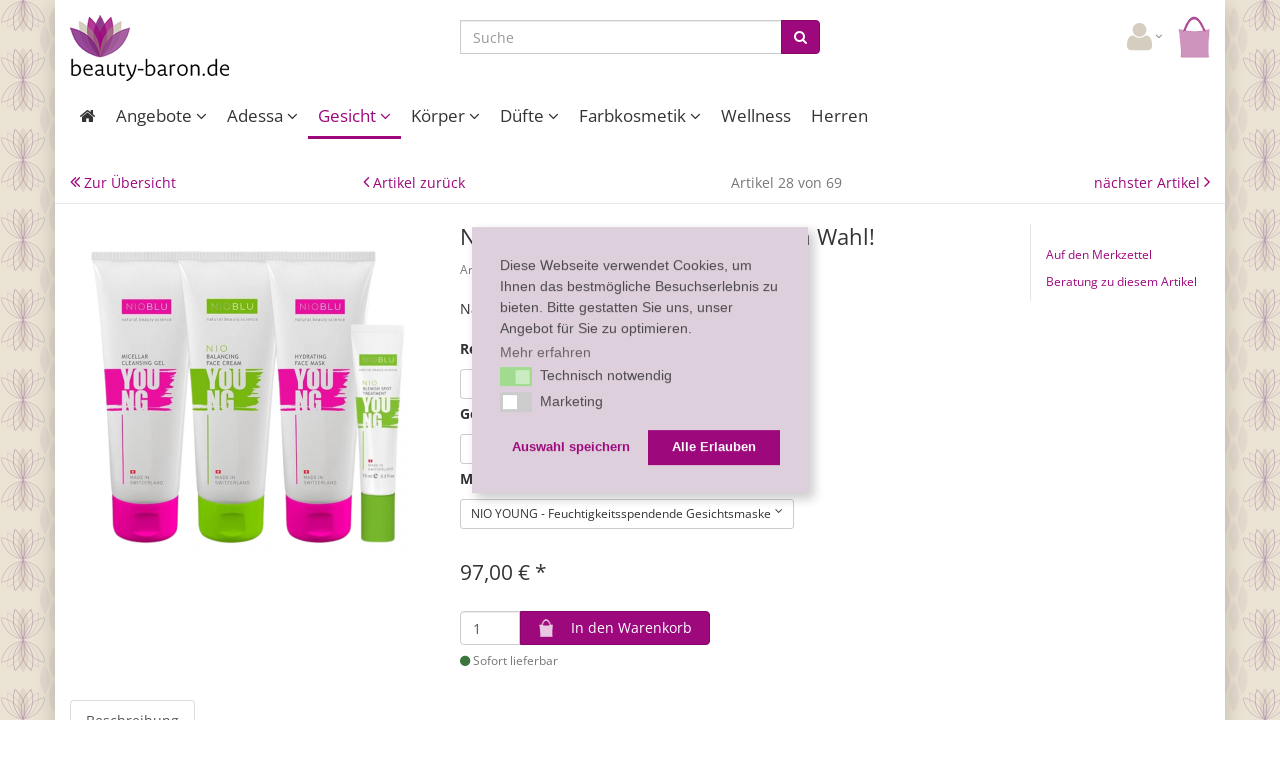

--- FILE ---
content_type: text/html; charset=UTF-8
request_url: https://www.beauty-baron.de/Gesicht/NIO-YOUNG-Set-3-Produkte-nach-Wahl.html
body_size: 15544
content:
<!DOCTYPE html>
<html lang="de" >
    <head>
                        <meta http-equiv="X-UA-Compatible" content="IE=edge"><meta name="viewport" id="Viewport" content="width=device-width, initial-scale=1, maximum-scale=1, minimum-scale=1, user-scalable=no"><meta http-equiv="Content-Type" content="text/html; charset=UTF-8"><title>beauty-baron Kosmetik-Shop für Adessa, JAFRA und Starline | NIO YOUNG Set - 3 Produkte nach Wahl! | online versandkostenfrei kaufen</title><meta name="6584digh52jhamp027fjis" content="Yes"><meta name="description" content="NIO YOUNG Set - 3 Produkte nach Wahl! - Angebotsform: 3 Produkte nach WahlVersorgt junge Haut angemessen mit Feuchtigkeit und wird zur perfekten Schönheitsroutine. Die natürlichen Inhaltsstoffe, unwid"><meta name="keywords" content="nio, young, set, -, 3, produkte, nach, wahl, gesicht, trockene, haut, mischhaut, akne"><meta property="og:site_name" content="https://www.beauty-baron.de/"><meta property="og:title" content="beauty-baron Kosmetik-Shop für Adessa, JAFRA und Starline | NIO YOUNG Set - 3 Produkte nach Wahl! | online versandkostenfrei kaufen"><meta property="og:description" content="NIO YOUNG Set - 3 Produkte nach Wahl! - Angebotsform: 3 Produkte nach WahlVersorgt junge Haut angemessen mit Feuchtigkeit und wird zur perfekten Schönheitsroutine. Die natürlichen Inhaltsstoffe, unwid"><meta property="og:type" content="product"><meta property="og:image" content="https://www.beauty-baron.de/out/pictures/generated/product/1/540_340_75/nio_young_set.png"><meta property="og:url" content="https://www.beauty-baron.de/Gesicht/NIO-YOUNG-Set-3-Produkte-nach-Wahl.html"><link rel="canonical" href="https://www.beauty-baron.de/Gesicht/NIO-YOUNG-Set-3-Produkte-nach-Wahl.html"><!-- iOS Homescreen Icon (version < 4.2)--><link rel="apple-touch-icon-precomposed" media="screen and (resolution: 163dpi)" href="https://www.beauty-baron.de/out/beautyflow/img/favicons/favicon_512x512.png" /><!-- iOS Homescreen Icon --><link rel="apple-touch-icon-precomposed" href="https://www.beauty-baron.de/out/beautyflow/img/favicons/favicon_512x512.png" /><!-- iPad Homescreen Icon (version < 4.2) --><link rel="apple-touch-icon-precomposed" media="screen and (resolution: 132dpi)" href="https://www.beauty-baron.de/out/beautyflow/img/favicons/favicon_512x512.png" /><!-- iPad Homescreen Icon --><link rel="apple-touch-icon-precomposed" sizes="72x72" href="https://www.beauty-baron.de/out/beautyflow/img/favicons/favicon_512x512.png" /><!-- iPhone 4 Homescreen Icon (version < 4.2) --><link rel="apple-touch-icon-precomposed" media="screen and (resolution: 326dpi)" href="https://www.beauty-baron.de/out/beautyflow/img/favicons/favicon_512x512.png" /><!-- iPhone 4 Homescreen Icon --><link rel="apple-touch-icon-precomposed" sizes="114x114" href="https://www.beauty-baron.de/out/beautyflow/img/favicons/favicon_512x512.png" /><!-- new iPad Homescreen Icon and iOS Version > 4.2 --><link rel="apple-touch-icon-precomposed" sizes="144x144" href="https://www.beauty-baron.de/out/beautyflow/img/favicons/favicon_512x512.png" /><!-- Windows 8 --><meta name="msapplication-TileColor" content="#9D087D"> <!-- Kachel-Farbe --><meta name="msapplication-TileImage" content="https://www.beauty-baron.de/out/beautyflow/img/favicons/favicon_512x512.png"><!-- Fluid --><link rel="fluid-icon" href="https://www.beauty-baron.de/out/beautyflow/img/favicons/favicon_512x512.png" title="beauty-baron Kosmetik-Shop für Adessa, JAFRA und Starline | NIO YOUNG Set - 3 Produkte nach Wahl! | online versandkostenfrei kaufen" /><!-- Shortcut Icons --><link rel="shortcut icon" href="https://www.beauty-baron.de/out/beautyflow/img/favicons/favicon.ico?rand=1" type="image/x-icon" /><link rel="icon" href="https://www.beauty-baron.de/out/beautyflow/img/favicons/favicon_16x16.png" sizes="16x16" /><link rel="icon" href="https://www.beauty-baron.de/out/beautyflow/img/favicons/favicon_32x32.png" sizes="32x32" /><link rel="icon" href="https://www.beauty-baron.de/out/beautyflow/img/favicons/favicon_48x48.png" sizes="48x48" /><link rel="icon" href="https://www.beauty-baron.de/out/beautyflow/img/favicons/favicon_64x64.png" sizes="64x64" /><link rel="icon" href="https://www.beauty-baron.de/out/beautyflow/img/favicons/favicon_128x128.png" sizes="128x128" />    
    


                <link rel="stylesheet" type="text/css" href="https://www.beauty-baron.de/modules/itsophia/autosuggest/out/src/css/itsophia_autosuggest.css" />
<link rel="stylesheet" type="text/css" href="https://www.beauty-baron.de/out/beautyflow/src/css/opensans.css?1660378240" />
<link rel="stylesheet" type="text/css" href="https://www.beauty-baron.de/out/beautyflow/src/css/styles.min.css?1600876511" />
<link rel="stylesheet" type="text/css" href="https://www.beauty-baron.de/out/beautyflow/src/css/ccu.css?1605959913" />
<link rel="stylesheet" type="text/css" href="https://www.beauty-baron.de/modules/osc/amazonpay/out/src/css/amazonpay.min.css" />
<link rel="stylesheet" type="text/css" href="https://www.beauty-baron.de/modules/osc/paypal/out/src/css/paypal.min.css" />


        <!-- HTML5 shim and Respond.js IE8 support of HTML5 elements and media queries -->
        <!--[if lt IE 9]>
        <script src="https://oss.maxcdn.com/libs/html5shiv/3.7.0/html5shiv.js"></script>
        <script src="https://oss.maxcdn.com/libs/respond.js/1.4.2/respond.min.js"></script>
        <![endif]-->
    </head>
  <!-- OXID eShop Community Edition, Version 6, Shopping Cart System (c) OXID eSales AG 2003 - 2026 - https://www.oxid-esales.com -->
    <body class="cl-details" style="background:#FFFFFF url(https://www.beauty-baron.de/out/beautyflow/img/backgrounds/beautyback.jpg) repeat left top;background-size:normal;background-attachment:fixed;">

        

    <div class="container">
            <div class="main-row">
                                                    
<div xmlns="http://www.w3.org/1999/xhtml"
    xmlns:rdf="http://www.w3.org/1999/02/22-rdf-syntax-ns#"
    xmlns:xsd="http://www.w3.org/2001/XMLSchema#"
    xmlns:gr="http://purl.org/goodrelations/v1#"
    xmlns:foaf="http://xmlns.com/foaf/0.1/"
    xmlns:v="http://rdf.data-vocabulary.org/#"
    xml:base="https://www.beauty-baron.de/Gesicht/NIO-YOUNG-Set-3-Produkte-nach-Wahl.html?force_sid=b28276002871ebe950027fdabe24b74b"
    typeof="gr:Offering" about="https://www.beauty-baron.de/Gesicht/NIO-YOUNG-Set-3-Produkte-nach-Wahl.html?force_sid=b28276002871ebe950027fdabe24b74b#offeringdata">
    <div rel="foaf:page" resource="https://www.beauty-baron.de/Gesicht/NIO-YOUNG-Set-3-Produkte-nach-Wahl.html?force_sid=b28276002871ebe950027fdabe24b74b"></div>
    <div rev="gr:offers" resource="https://www.beauty-baron.de/Impressum/?force_sid=b28276002871ebe950027fdabe24b74b#companydata"></div>
    <div property="gr:name" content="NIO YOUNG Set - 3 Produkte nach Wahl!"  xml:lang="de"></div>
    <div property="gr:description" content=" Angebotsform: 3 Produkte nach Wahl Versorgt junge Haut angemessen mit Feuchtigkeit und wird zur perfekten Schönheitsroutine. Die natürlichen Inhaltsstoffe, unwiderstehlich cremigen Texturen sowie die Frische und Leichtigkeit der Gels garantieren, dass die Haut den ganzen Tag lang ausreichend mit Feuchtigkeit versorgt wird. Empfindliche und trockene Haut (pink) und Normale Haut/Mischhaut und Ölige Haut (grün). "  xml:lang="de"></div>
    <div property="gr:hasStockKeepingUnit" content="COMBLV022" datatype="xsd:string"></div>
    <div rel="gr:includes">
            <div typeof="gr:SomeItems" about="https://www.beauty-baron.de/Gesicht/NIO-YOUNG-Set-3-Produkte-nach-Wahl.html?force_sid=b28276002871ebe950027fdabe24b74b#productdata">
                                  <div property="gr:name" content="NIO YOUNG Set - 3 Produkte nach Wahl!"  xml:lang="de"></div>
                                                                               <div property="gr:description" content=" Angebotsform: 3 Produkte nach Wahl Versorgt junge Haut angemessen mit Feuchtigkeit und wird zur perfekten Schönheitsroutine. Die natürlichen Inhaltsstoffe, unwiderstehlich cremigen Texturen sowie die Frische und Leichtigkeit der Gels garantieren, dass die Haut den ganzen Tag lang ausreichend mit Feuchtigkeit versorgt wird. Empfindliche und trockene Haut (pink) und Normale Haut/Mischhaut und Ölige Haut (grün). "  xml:lang="de"></div>
                                       <div rel="foaf:depiction v:image" resource="https://www.beauty-baron.de/out/pictures/generated/product/1/540_340_75/nio_young_set.png"></div>
            <div property="gr:hasStockKeepingUnit" content="COMBLV022" datatype="xsd:string"></div>
                                                    <div property="gr:condition" content="new" xml:lang="en"></div>
                                                            <div property="gr:category" content="Gesicht"  xml:lang="de"></div>
                                                                                        </div>
        </div>
            <div rel="gr:hasPriceSpecification">
        <div typeof="gr:UnitPriceSpecification">
                                            <div property="gr:validFrom" content="2026-01-28T03:32:28Z" datatype="xsd:dateTime"></div>
                <div property="gr:validThrough" content="2026-01-29T03:32:28Z" datatype="xsd:dateTime"></div>
                                        <div property="gr:valueAddedTaxIncluded" content="true" datatype="xsd:boolean"></div>
                        <div property="gr:hasUnitOfMeasurement" content="C62" datatype="xsd:string"></div>
            <div property="gr:hasCurrency" content="EUR" datatype="xsd:string"></div>

                        <div property="gr:hasCurrencyValue" content="97" datatype="xsd:float"></div>
                    </div>
    </div>
        <div property="gr:validFrom" content="2026-01-28T03:32:28Z" datatype="xsd:dateTime"></div>
    <div property="gr:validThrough" content="2026-01-29T03:32:28Z" datatype="xsd:dateTime"></div>
    <div rel="gr:hasBusinessFunction" resource="http://purl.org/goodrelations/v1#Sell"></div>
            <div rel="gr:eligibleCustomerTypes" resource="http://purl.org/goodrelations/v1#Enduser"></div>
        <div property="gr:eligibleRegions" content="DE" datatype="xsd:string"></div>
                            <div rel="gr:acceptedPaymentMethods" resource="https://www.beauty-baron.de/AGB/?force_sid=b28276002871ebe950027fdabe24b74b#PayPal_oscpaypal">
        </div>
                                        <div rel="gr:acceptedPaymentMethods" resource="https://www.beauty-baron.de/AGB/?force_sid=b28276002871ebe950027fdabe24b74b#Kreditkarte_oscpaypal_acdc">
        </div>
                                        <div rel="gr:acceptedPaymentMethods" resource="https://www.beauty-baron.de/AGB/?force_sid=b28276002871ebe950027fdabe24b74b#Bancontact_oscpaypal_bancontact">
        </div>
                                        <div rel="gr:acceptedPaymentMethods" resource="https://www.beauty-baron.de/AGB/?force_sid=b28276002871ebe950027fdabe24b74b#BLIK_oscpaypal_blik">
        </div>
                                        <div rel="gr:acceptedPaymentMethods" resource="https://www.beauty-baron.de/AGB/?force_sid=b28276002871ebe950027fdabe24b74b#EPS_oscpaypal_eps">
        </div>
                                        <div rel="gr:acceptedPaymentMethods" resource="https://www.beauty-baron.de/AGB/?force_sid=b28276002871ebe950027fdabe24b74b#PayPalExpress_oscpaypal_express">
        </div>
                                        <div rel="gr:acceptedPaymentMethods" resource="https://www.beauty-baron.de/AGB/?force_sid=b28276002871ebe950027fdabe24b74b#GiroPay_oscpaypal_giropay">
        </div>
                                        <div rel="gr:acceptedPaymentMethods" resource="https://www.beauty-baron.de/AGB/?force_sid=b28276002871ebe950027fdabe24b74b#iDEAL_oscpaypal_ideal">
        </div>
                                        <div rel="gr:acceptedPaymentMethods" resource="https://www.beauty-baron.de/AGB/?force_sid=b28276002871ebe950027fdabe24b74b#MyBank_oscpaypal_mybank">
        </div>
                                        <div rel="gr:acceptedPaymentMethods" resource="https://www.beauty-baron.de/AGB/?force_sid=b28276002871ebe950027fdabe24b74b#PayPal-späterbezahlen_oscpaypal_paylater">
        </div>
                                        <div rel="gr:acceptedPaymentMethods" resource="https://www.beauty-baron.de/AGB/?force_sid=b28276002871ebe950027fdabe24b74b#Przelewy24_oscpaypal_przelewy24">
        </div>
                                        <div rel="gr:acceptedPaymentMethods" resource="https://www.beauty-baron.de/AGB/?force_sid=b28276002871ebe950027fdabe24b74b#Rechnungskauf_oscpaypal_pui">
        </div>
                                        <div rel="gr:acceptedPaymentMethods" resource="https://www.beauty-baron.de/AGB/?force_sid=b28276002871ebe950027fdabe24b74b#SEPABankeinzug_oscpaypal_sepa">
        </div>
                                        <div rel="gr:acceptedPaymentMethods" resource="https://www.beauty-baron.de/AGB/?force_sid=b28276002871ebe950027fdabe24b74b#Sofort_oscpaypal_sofort">
        </div>
                                        <div rel="gr:acceptedPaymentMethods" resource="https://www.beauty-baron.de/AGB/?force_sid=b28276002871ebe950027fdabe24b74b#AmazonPay_oxidamazon">
        </div>
                                        <div rel="gr:acceptedPaymentMethods" resource="https://www.beauty-baron.de/AGB/?force_sid=b28276002871ebe950027fdabe24b74b#AmazonPayExpress_oxidamazonexpress">
        </div>
                        <div rel="gr:acceptedPaymentMethods" resource="http://purl.org/goodrelations/v1#ByInvoice"></div>
                                <div rel="gr:acceptedPaymentMethods" resource="https://www.beauty-baron.de/AGB/?force_sid=b28276002871ebe950027fdabe24b74b#Vorauskasse_oxidpayadvance">
        </div>
                                <div rel="gr:availableDeliveryMethods" resource="https://www.beauty-baron.de/AGB/?force_sid=b28276002871ebe950027fdabe24b74b#Standard_oxidstandard"></div>
                <div rel="gr:hasPriceSpecification" resource="https://www.beauty-baron.de/AGB/?force_sid=b28276002871ebe950027fdabe24b74b#2f5d456f25651fa76e6d5685c391e563"></div>
    <div rel="foaf:depiction v:image" resource="https://www.beauty-baron.de/out/pictures/generated/product/1/540_340_75/nio_young_set.png"></div>
</div>    
    
            

    
    <header id="header">

        <div class="container-fluid">

            <div class="header-box">

                <div class="row">
                    <div class="col-xs-7 col-sm-4 col-md-4 logo-col">
                    	<button type="button" class="navbar-toggle" data-toggle="collapse" data-target=".navbar-ex1-collapse">
                                <span class="sr-only">Toggle navigation</span>
                                <i class="fa fa-bars"></i>
                        </button>
                        
                                                                                                                <a href="https://www.beauty-baron.de/startseite/?force_sid=b28276002871ebe950027fdabe24b74b" title="beauty-baron Kosmetik-Shop für Adessa, JAFRA und Starline">
                                <img src="https://www.beauty-baron.de/out/beautyflow/img/logo.png" alt="beauty-baron Kosmetik-Shop für Adessa, JAFRA und Starline" style="">
                            </a>
                        
                    </div>
                    <div class="col-xs-5 col-sm-4 col-md-4 col-sm-push-4 menus-col">
                        
                            <div class="menu-dropdowns pull-right">

                                
                                                                                                                                                                                        <div class="btn-group service-menu showLogin">
    <button type="button" title="Anmelden" class="btn dropdown-toggle" data-toggle="dropdown" data-href="https://www.beauty-baron.de/mein-konto/?force_sid=b28276002871ebe950027fdabe24b74b">
        
        	<i class="fa fa-user"></i>
                        <i class="fa fa-angle-down hidden-xs"></i>
        
    </button>
    <ul class="dropdown-menu dropdown-menu-right pull-right" role="menu">
        
            <li>
                <div class="row">
                    <div class="col-xs-12 col-sm-5 pull-right">
                        <div class="service-menu-box clearfix">
                            <div class="topPopList">
    
        <span class="lead">Konto</span>
        <div class="flyoutBox">
            <ul id="services" class="list-unstyled">
                
                    <li>
                        <a href="https://www.beauty-baron.de/mein-konto/?force_sid=b28276002871ebe950027fdabe24b74b">Mein Konto</a>
                    </li>
                                        <li>
                        <a href="https://www.beauty-baron.de/mein-merkzettel/?force_sid=b28276002871ebe950027fdabe24b74b"><span>Mein Merkzettel</span></a>
                                            </li>
                                                                            
            </ul>
        </div>
    
</div>                                                    </div>
                    </div>
                                            <div class="col-xs-12 col-sm-7">
                            <div class="service-menu-box clearfix">
                                    <form class="form" id="login" name="login" action="https://www.beauty-baron.de/index.php?force_sid=b28276002871ebe950027fdabe24b74b&amp;" method="post">
        <div id="loginBox" class="loginBox" >
            <input type="hidden" name="stoken" value="F65D483A" /><input type="hidden" name="sid" value="b28276002871ebe950027fdabe24b74b" />
<input type="hidden" name="lang" value="0" />
            <input type="hidden" name="cnid" value="943173edecf6d6870a0f357b8ac84d32" />
<input type="hidden" name="listtype" value="list" />
<input type="hidden" name="actcontrol" value="details" />

            <input type="hidden" name="fnc" value="login_noredirect">
            <input type="hidden" name="cl" value="details">
                        <input type="hidden" name="pgNr" value="0">
            <input type="hidden" name="CustomError" value="loginBoxErrors">
                            <input type="hidden" name="anid" value="c13a11ea6e7d1a8d75f5b62cd42195df">
            
            <span class="lead">Anmelden</span>

            <div class="form-group">
                <input id="loginEmail" type="email" name="lgn_usr" value="" class="form-control" placeholder="E-Mail-Adresse">
            </div>

            <div class="form-group">
                <div class="input-group">
                    <input id="loginPasword" type="password" name="lgn_pwd" class="form-control" value="" placeholder="Passwort">
                    <span class="input-group-btn">
                        <a class="forgotPasswordOpener btn btn-default" href="https://www.beauty-baron.de/passwort-vergessen/?force_sid=b28276002871ebe950027fdabe24b74b" title="Passwort vergessen?">?</a>
                    </span>
                </div>
            </div>

                            <div class="checkbox">
                    <label>
                        <input type="checkbox" class="checkbox" value="1" name="lgn_cook" id="remember"> Passwort merken
                    </label>
                </div>
            
            <button type="submit" class="btn btn-primary">Anmelden</button>

                            <a class="btn" id="registerLink" role="button" href="https://www.beauty-baron.de/konto-eroeffnen/?force_sid=b28276002871ebe950027fdabe24b74b" title="Registrieren">Registrieren</a>
            
                <div>
        <div class="text-center amazonpay-button-or small">ODER</div>
        <div class="amazonpay-button small" id="AmazonPayWidgetCheckoutUser"></div>
    </div>


        </div>
    </form>
                            </div>
                        </div>
                                    </div>
            </li>
        
    </ul>
</div>
                                

                                
                                                                                                                                                                                        <div class="btn-group minibasket-menu">
    <button type="button" class="btn dropdown-toggle" data-toggle="dropdown" data-href="https://www.beauty-baron.de/warenkorb/?force_sid=b28276002871ebe950027fdabe24b74b">
        
        <img src="https://www.beauty-baron.de/out/beautyflow/img/basket.png" id="minibasketIcon" alt="Basket" class="basket">
                    
    </button>
    <ul class="dropdown-menu dropdown-menu-right pull-right" role="menu">
        
            <li>
                <div class="row">
                    <div class="col-xs-12 pull-right">
                        <div class="minibasket-menu-box">
                            

            
            <div class="alert alert-info">Der Warenkorb ist leer.</div>
        
    
                        </div>
                    </div>
                </div>
            </li>
        
    </ul>
</div>
                                
                            </div>
                        
                    </div>
                    <div class="col-xs-12 col-sm-4 col-md-4 col-sm-pull-4 search-col">
                        
            <form class="form search" role="form" action="https://www.beauty-baron.de/index.php?force_sid=b28276002871ebe950027fdabe24b74b&amp;" method="get" name="search">
            <input type="hidden" name="stoken" value="F65D483A" /><input type="hidden" name="sid" value="b28276002871ebe950027fdabe24b74b" />
<input type="hidden" name="lang" value="0" />
            <input type="hidden" name="cl" value="search">

            
                <div class="input-group">
                    
                        <input class="form-control" type="text" id="searchParam" name="searchparam" value="" placeholder="Suche">
                    

                    
                        <span class="input-group-btn">
                            <button type="submit" class="btn btn-primary" title="Suchen">
                                <i class="fa fa-search"></i>
                            </button>
                        </span>
                    
                </div>
            
        </form>
    
<script type="text/javascript">
    var source = 'https://www.beauty-baron.de/modules/itsophia/autosuggest/Controller/AutosuggestAjax.php';
</script>

                    </div>
                </div>

            </div>
        </div>

        
            <nav id="mainnav" class="navbar navbar-default " role="navigation">
            <div class="container-fluid">

                
                    <div class="navbar-header">
                        
                        <div class="col-xs-4 fixed-header-menubutton">
                            <button type="button" class="navbar-toggle" data-toggle="collapse" data-target=".navbar-ex1-collapse">
                                <span class="sr-only">Toggle navigation</span>
                                <i class="fa fa-bars"></i>
                            </button><span class="sr-only">Menü</span>
                        </div>
                        <div class="col-xs-4 fixed-header-logo">
							 <a href="https://www.beauty-baron.de/startseite/?force_sid=b28276002871ebe950027fdabe24b74b" title="beauty-baron Kosmetik-Shop für Adessa, JAFRA und Starline">
                                <img src="https://www.beauty-baron.de/out/beautyflow/img/favicons/favicon.png" alt="beauty-baron Kosmetik-Shop für Adessa, JAFRA und Starline">
                            </a>
                        </div>
                        <div class="col-xs-4 fixed-header-actions">
                            <a href="javascript:void(null)" class="search-toggle" rel="nofollow">
                                <i class="fa fa-search"></i>
                            </a>
                        	
                                <a href="https://www.beauty-baron.de/warenkorb/?force_sid=b28276002871ebe950027fdabe24b74b" rel="nofollow">
    <img class="headerbasketicon" src="https://www.beauty-baron.de/out/beautyflow/img/basket.png" id="minibasketIcon" alt="Basket" class="basket">
</a>                            
                        </div>
                        
                    </div>
                    <div class="collapse navbar-collapse navbar-ex1-collapse">
                        <ul id="navigation" class="nav navbar-nav">
                            
                                <li class="navbar-home-link hidden-xs">
                                    <a href="https://www.beauty-baron.de/startseite/?force_sid=b28276002871ebe950027fdabe24b74b"><img src="https://www.beauty-baron.de/out/beautyflow/img/favicons/favicon_32x32.png" alt="beauty-baron Kosmetik-Shop für Adessa, JAFRA und Starline"><i class="fa fa-home"></i></a>
                                </li>

                                                                                                            
                                        <li class=" dropdown">
                                            <a href="https://www.beauty-baron.de/Angebote/?force_sid=b28276002871ebe950027fdabe24b74b" class="dropdown-toggle" data-toggle="dropdown">
                                                Angebote <i class="fa fa-angle-down"></i>                                            </a>

                                                                                            <ul class="dropdown-menu">
                                                                                                                                                                        
                                                                                                                            <li >
                                                                    <a  href="https://www.beauty-baron.de/Angebote/Angebote-ADESSA/?force_sid=b28276002871ebe950027fdabe24b74b">Angebote ADESSA</a>
                                                                </li>
                                                                                                                                                                                                                                                                                            
                                                                                                                            <li >
                                                                    <a  href="https://www.beauty-baron.de/Angebote/Angebote-Deodorants-fuer-SIE-und-IHN/?force_sid=b28276002871ebe950027fdabe24b74b">Angebote Deodorants für SIE und IHN</a>
                                                                </li>
                                                                                                                                                                                                                                                                                            
                                                                                                                            <li >
                                                                    <a  href="https://www.beauty-baron.de/Angebote/Angebote-JAFRA-Ausverkauf/?force_sid=b28276002871ebe950027fdabe24b74b">Angebote JAFRA - Ausverkauf</a>
                                                                </li>
                                                                                                                                                                                                                                                                                            
                                                                                                                            <li >
                                                                    <a  href="https://www.beauty-baron.de/Angebote/Angebote-NIOBLU/?force_sid=b28276002871ebe950027fdabe24b74b">Angebote NIOBLU</a>
                                                                </li>
                                                                                                                                                                                                                        </ul>
                                                                                    </li>
                                                                                                                                                
                                        <li class=" dropdown">
                                            <a href="https://www.beauty-baron.de/Adessa/?force_sid=b28276002871ebe950027fdabe24b74b" class="dropdown-toggle" data-toggle="dropdown">
                                                Adessa <i class="fa fa-angle-down"></i>                                            </a>

                                                                                            <ul class="dropdown-menu">
                                                                                                                                                                        
                                                                                                                            <li >
                                                                    <a  href="https://www.beauty-baron.de/Adessa/Adessa-Beauty-Geraete/?force_sid=b28276002871ebe950027fdabe24b74b">Adessa Beauty-Geräte</a>
                                                                </li>
                                                                                                                                                                                                                                                                                            
                                                                                                                            <li >
                                                                    <a  href="https://www.beauty-baron.de/Adessa/Adessa-BIO-Baby-und-Kidscare/?force_sid=b28276002871ebe950027fdabe24b74b">Adessa BIO Baby- und Kidscare</a>
                                                                </li>
                                                                                                                                                                                                                                                                                            
                                                                                                                            <li >
                                                                    <a  href="https://www.beauty-baron.de/Adessa/Adessa-Bodycare/?force_sid=b28276002871ebe950027fdabe24b74b">Adessa Bodycare &amp; Wellness</a>
                                                                </li>
                                                                                                                                                                                                                                                                                            
                                                                                                                            <li >
                                                                    <a  href="https://www.beauty-baron.de/Adessa/Adessa-Duefte/?force_sid=b28276002871ebe950027fdabe24b74b">Adessa Damendüfte</a>
                                                                </li>
                                                                                                                                                                                                                                                                                                                                                                                                        
                                                                                                                            <li >
                                                                    <a  href="https://www.beauty-baron.de/Adessa/Adessa-Gesichtspflege-Cosmeceuticals/?force_sid=b28276002871ebe950027fdabe24b74b">Adessa Gesichtspflege-Cosmeceuticals</a>
                                                                </li>
                                                                                                                                                                                                                                                                                            
                                                                                                                            <li >
                                                                    <a  href="https://www.beauty-baron.de/Adessa/Adessa-Handgemachte-Basenseifen/?force_sid=b28276002871ebe950027fdabe24b74b">Adessa Handgemachte Basenseifen</a>
                                                                </li>
                                                                                                                                                                                                                                                                                            
                                                                                                                            <li >
                                                                    <a  href="https://www.beauty-baron.de/Adessa/Adessa-HyAlo-MEN/?force_sid=b28276002871ebe950027fdabe24b74b">Adessa HyAlo MEN</a>
                                                                </li>
                                                                                                                                                                                                                                                                                            
                                                                                                                            <li >
                                                                    <a  href="https://www.beauty-baron.de/Adessa/Adessa-HyAlo-Natural/?force_sid=b28276002871ebe950027fdabe24b74b">Adessa HyAlo Natural</a>
                                                                </li>
                                                                                                                                                                                                                                                                                            
                                                                                                                            <li >
                                                                    <a  href="https://www.beauty-baron.de/Adessa/Adessa-Gesicht-Make-Up/?force_sid=b28276002871ebe950027fdabe24b74b">Adessa Make-Up</a>
                                                                </li>
                                                                                                                                                                                                                                                                                            
                                                                                                                            <li >
                                                                    <a  href="https://www.beauty-baron.de/Adessa/Adessa-Natural-Skincare/?force_sid=b28276002871ebe950027fdabe24b74b">Adessa Natural Skincare</a>
                                                                </li>
                                                                                                                                                                                                                                                                                            
                                                                                                                            <li >
                                                                    <a  href="https://www.beauty-baron.de/Adessa/Adessa-Vorteils-Sets/?force_sid=b28276002871ebe950027fdabe24b74b">Adessa Vorteils-Sets</a>
                                                                </li>
                                                                                                                                                                                                                                                                                            
                                                                                                                            <li >
                                                                    <a  href="https://www.beauty-baron.de/Adessa/Adessa-Zubehoer-Adessa-Taschen-Design/?force_sid=b28276002871ebe950027fdabe24b74b">Adessa Zubehör &amp; Adessa Taschen-Design</a>
                                                                </li>
                                                                                                                                                                                                                                                                                            
                                                                                                                            <li >
                                                                    <a  href="https://www.beauty-baron.de/Adessa/A-Reinigung/?force_sid=b28276002871ebe950027fdabe24b74b">- A-Reinigung</a>
                                                                </li>
                                                                                                                                                                                                                                                                                            
                                                                                                                            <li >
                                                                    <a  href="https://www.beauty-baron.de/Adessa/A-Lippen/?force_sid=b28276002871ebe950027fdabe24b74b">A-Lippen</a>
                                                                </li>
                                                                                                                                                                                                                                                                                            
                                                                                                                            <li >
                                                                    <a  href="https://www.beauty-baron.de/Adessa/Adessa-Neuheiten-September/?force_sid=b28276002871ebe950027fdabe24b74b">Adessa Neuheiten September</a>
                                                                </li>
                                                                                                                                                                                                                        </ul>
                                                                                    </li>
                                                                                                                                                
                                        <li class="active dropdown">
                                            <a href="https://www.beauty-baron.de/Gesicht/?force_sid=b28276002871ebe950027fdabe24b74b" class="dropdown-toggle" data-toggle="dropdown">
                                                Gesicht <i class="fa fa-angle-down"></i>                                            </a>

                                                                                            <ul class="dropdown-menu">
                                                                                                                                                                        
                                                                                                                            <li >
                                                                    <a  href="https://www.beauty-baron.de/Gesicht/Sets-aller-Serien/?force_sid=b28276002871ebe950027fdabe24b74b">Sets aller Serien</a>
                                                                </li>
                                                                                                                                                                                                                                                                                                                                                                                                                                                                                                                    
                                                                                                                            <li >
                                                                    <a  href="https://www.beauty-baron.de/Gesicht/NIO-BLU-Cosmeceutical-Niosome/?force_sid=b28276002871ebe950027fdabe24b74b">NIO BLU Cosmeceutical Niosome</a>
                                                                </li>
                                                                                                                                                                                                                                                                                            
                                                                                                                            <li >
                                                                    <a  href="https://www.beauty-baron.de/Gesicht/Spezialpflege-fuer-die-Reife-Haut/?force_sid=b28276002871ebe950027fdabe24b74b">Spezialpflege für die Reife Haut</a>
                                                                </li>
                                                                                                                                                                                                                                                                                            
                                                                                                                            <li >
                                                                    <a  href="https://www.beauty-baron.de/Gesicht/NIO-YOUNG-fuer-die-junge-Haut/?force_sid=b28276002871ebe950027fdabe24b74b">NIO YOUNG für die junge Haut</a>
                                                                </li>
                                                                                                                                                                                                                                                                                                                                                                                                        
                                                                                                                            <li >
                                                                    <a  href="https://www.beauty-baron.de/Gesicht/MEN-Pflege-fuer-den-Mann/?force_sid=b28276002871ebe950027fdabe24b74b">MEN - Pflege für den Mann</a>
                                                                </li>
                                                                                                                                                                                                                                                                                            
                                                                                                                            <li >
                                                                    <a  href="https://www.beauty-baron.de/Gesicht/Reinigung/?force_sid=b28276002871ebe950027fdabe24b74b">- Reinigung</a>
                                                                </li>
                                                                                                                                                                                                                                                                                            
                                                                                                                            <li >
                                                                    <a  href="https://www.beauty-baron.de/Gesicht/Peeling-Masken/?force_sid=b28276002871ebe950027fdabe24b74b">- Peeling - Masken</a>
                                                                </li>
                                                                                                                                                                                                                                                                                            
                                                                                                                            <li >
                                                                    <a  href="https://www.beauty-baron.de/Gesicht/Feuchtigkeitspflege/?force_sid=b28276002871ebe950027fdabe24b74b">- Feuchtigkeitspflege</a>
                                                                </li>
                                                                                                                                                                                                                                                                                            
                                                                                                                            <li >
                                                                    <a  href="https://www.beauty-baron.de/Gesicht/Spezialpflege/?force_sid=b28276002871ebe950027fdabe24b74b">- Spezialpflege</a>
                                                                </li>
                                                                                                                                                                                                                                                                                            
                                                                                                                            <li >
                                                                    <a  href="https://www.beauty-baron.de/Gesicht/Augenpflege/?force_sid=b28276002871ebe950027fdabe24b74b">- Augenpflege</a>
                                                                </li>
                                                                                                                                                                                                                        </ul>
                                                                                    </li>
                                                                                                                                                
                                        <li class=" dropdown">
                                            <a href="https://www.beauty-baron.de/Koerper/?force_sid=b28276002871ebe950027fdabe24b74b" class="dropdown-toggle" data-toggle="dropdown">
                                                Körper <i class="fa fa-angle-down"></i>                                            </a>

                                                                                            <ul class="dropdown-menu">
                                                                                                                                                                        
                                                                                                                            <li >
                                                                    <a  href="https://www.beauty-baron.de/Koerper/Duschen-Baden/?force_sid=b28276002871ebe950027fdabe24b74b">Duschen &amp; Baden</a>
                                                                </li>
                                                                                                                                                                                                                                                                                            
                                                                                                                            <li >
                                                                    <a  href="https://www.beauty-baron.de/Koerper/NIO-ALMOND-Jafra-Royal-Almond/?force_sid=b28276002871ebe950027fdabe24b74b">NIO ALMOND - Jafra Royal Almond</a>
                                                                </li>
                                                                                                                                                                                                                                                                                                                                                                                                        
                                                                                                                            <li >
                                                                    <a  href="https://www.beauty-baron.de/Koerper/NIO-PROTEIN-Jafra-Precious-Protein/?force_sid=b28276002871ebe950027fdabe24b74b">NIO PROTEIN - Jafra Precious Protein</a>
                                                                </li>
                                                                                                                                                                                                                                                                                            
                                                                                                                            <li >
                                                                    <a  href="https://www.beauty-baron.de/Koerper/NIO-ENERGY-RELAX-Jafra-Power-Up-Power-Down/?force_sid=b28276002871ebe950027fdabe24b74b">NIO ENERGY &amp; RELAX - Jafra Power Up &amp; Power Down</a>
                                                                </li>
                                                                                                                                                                                                                                                                                                                                                                                                        
                                                                                                                            <li >
                                                                    <a  href="https://www.beauty-baron.de/Koerper/Haende-Fuesse/?force_sid=b28276002871ebe950027fdabe24b74b">Hände &amp; Füße</a>
                                                                </li>
                                                                                                                                                                                                                                                                                            
                                                                                                                            <li >
                                                                    <a  href="https://www.beauty-baron.de/Koerper/Deo/?force_sid=b28276002871ebe950027fdabe24b74b">Deo</a>
                                                                </li>
                                                                                                                                                                                                                                                                                                                                                                                                        
                                                                                                                            <li >
                                                                    <a  href="https://www.beauty-baron.de/Koerper/NIO-SUN-Sonnenschutz-Sonnenpflege/?force_sid=b28276002871ebe950027fdabe24b74b">NIO SUN Sonnenschutz/Sonnenpflege</a>
                                                                </li>
                                                                                                                                                                                                                                                                                            
                                                                                                                            <li >
                                                                    <a  href="https://www.beauty-baron.de/Koerper/NIO-BODY/?force_sid=b28276002871ebe950027fdabe24b74b">NIO BODY </a>
                                                                </li>
                                                                                                                                                                                                                                                                                            
                                                                                                                            <li >
                                                                    <a  href="https://www.beauty-baron.de/Koerper/NIO-FOOT/?force_sid=b28276002871ebe950027fdabe24b74b">NIO FOOT</a>
                                                                </li>
                                                                                                                                                                                                                                                                                            
                                                                                                                            <li >
                                                                    <a  href="https://www.beauty-baron.de/NIO-HAIR-jafra/?force_sid=b28276002871ebe950027fdabe24b74b">NIO HAIR</a>
                                                                </li>
                                                                                                                                                                                                                                                                                            
                                                                                                                            <li >
                                                                    <a  href="https://www.beauty-baron.de/Koerper/Koerperpflege/?force_sid=b28276002871ebe950027fdabe24b74b">Körperpflege</a>
                                                                </li>
                                                                                                                                                                                                                                                                                            
                                                                                                                            <li >
                                                                    <a  href="https://www.beauty-baron.de/Koerper/Koerperspray/?force_sid=b28276002871ebe950027fdabe24b74b">Körperspray</a>
                                                                </li>
                                                                                                                                                                                                                        </ul>
                                                                                    </li>
                                                                                                                                                
                                        <li class=" dropdown">
                                            <a href="https://www.beauty-baron.de/Duefte/?force_sid=b28276002871ebe950027fdabe24b74b" class="dropdown-toggle" data-toggle="dropdown">
                                                Düfte <i class="fa fa-angle-down"></i>                                            </a>

                                                                                            <ul class="dropdown-menu">
                                                                                                                                                                        
                                                                                                                            <li >
                                                                    <a  href="https://www.beauty-baron.de/Duefte/Fuer-Sie/?force_sid=b28276002871ebe950027fdabe24b74b">Für Sie</a>
                                                                </li>
                                                                                                                                                                                                                                                                                                                                    </ul>
                                                                                    </li>
                                                                                                                                                
                                        <li class=" dropdown">
                                            <a href="https://www.beauty-baron.de/Farbkosmetik/?force_sid=b28276002871ebe950027fdabe24b74b" class="dropdown-toggle" data-toggle="dropdown">
                                                Farbkosmetik <i class="fa fa-angle-down"></i>                                            </a>

                                                                                            <ul class="dropdown-menu">
                                                                                                                                                                        
                                                                                                                            <li >
                                                                    <a  href="https://www.beauty-baron.de/Farbkosmetik/Augen/?force_sid=b28276002871ebe950027fdabe24b74b">Augen</a>
                                                                </li>
                                                                                                                                                                                                                                                                                            
                                                                                                                            <li >
                                                                    <a  href="https://www.beauty-baron.de/Farbkosmetik/Grundierung/?force_sid=b28276002871ebe950027fdabe24b74b">Grundierung</a>
                                                                </li>
                                                                                                                                                                                                                                                                                                                                                                                                        
                                                                                                                            <li >
                                                                    <a  href="https://www.beauty-baron.de/Farbkosmetik/Naegel/?force_sid=b28276002871ebe950027fdabe24b74b">Nägel</a>
                                                                </li>
                                                                                                                                                                                                                                                                                                                                                                                                                                                </ul>
                                                                                    </li>
                                                                                                                                                
                                        <li class="">
                                            <a href="https://www.beauty-baron.de/Wellness/?force_sid=b28276002871ebe950027fdabe24b74b">
                                                Wellness                                            </a>

                                                                                    </li>
                                                                                                                                                
                                        <li class="">
                                            <a href="https://www.beauty-baron.de/Herren/?force_sid=b28276002871ebe950027fdabe24b74b">
                                                Herren                                            </a>

                                                                                    </li>
                                                                                                
                        </ul>
                        <div class="large-fixed-header-actions">
							<a href="javascript:void(null)" class="search-toggle" rel="nofollow">
                                <i class="fa fa-search"></i>
                            </a>
                            <a href="https://www.beauty-baron.de/warenkorb/?force_sid=b28276002871ebe950027fdabe24b74b" rel="nofollow">
    <img class="headerbasketicon" src="https://www.beauty-baron.de/out/beautyflow/img/basket.png" id="minibasketIcon" alt="Basket" class="basket">
</a>                        </div>
                    </div>
                

            </div>
        </nav>
    
        

    </header>




    

    
    <div id="wrapper" >

        <div class="container-fluid">

            <div class="underdog">

                <div class="row">

                    
                </div>

                <div class="content-box">

                    
                        

                    <div class="row">
                        
                        <div class="col-xs-12 ">

                            <div id="content">
                                
                                    
                                                                                            <div id="details_container">
        <div id="details">
                                        
                                    <div class="detailsParams listRefine bottomRound">
                <div class="row refineParams clear" id="detailsItemsPager">
                    <div class="col-xs-3 text-left pager-overview-link">
                        <i class="fa fa-angle-double-left"></i> <a href="https://www.beauty-baron.de/Gesicht/?force_sid=b28276002871ebe950027fdabe24b74b">Zur Übersicht</a>
                    </div>
                    <div class="col-xs-3 text-left pager-prev">
                                                    <i class="fa fa-angle-left"></i> <a id="linkPrevArticle" class="" href="https://www.beauty-baron.de/Gesicht/NIO-COLLAGEN-Antiage-Basic-Plus-Set.html?force_sid=b28276002871ebe950027fdabe24b74b">Artikel zurück</a>
                                            </div>
                    <div class="col-xs-3 text-center pager-current-page">
                                                    Artikel 28 von 69
                                            </div>
                    <div class="col-xs-3 text-right pager-next">
                                                    <a id="linkNextArticle" href="https://www.beauty-baron.de/Gesicht/NIO-MEN-Set-3-Produkte.html?force_sid=b28276002871ebe950027fdabe24b74b">nächster Artikel </a> <i class="fa fa-angle-right"></i>
                                            </div>
                </div>
                            </div>

                        <div id="productinfo">
                
<div id="detailsMain">
    



    <form class="js-oxProductForm" action="https://www.beauty-baron.de/index.php?force_sid=b28276002871ebe950027fdabe24b74b&amp;" method="post">
        <div class="hidden">
            <input type="hidden" name="stoken" value="F65D483A" /><input type="hidden" name="sid" value="b28276002871ebe950027fdabe24b74b" />
<input type="hidden" name="lang" value="0" />
            <input type="hidden" name="cnid" value="943173edecf6d6870a0f357b8ac84d32" />
<input type="hidden" name="listtype" value="list" />
<input type="hidden" name="actcontrol" value="details" />

            <input type="hidden" name="cl" value="details">
            <input type="hidden" name="aid" value="c13a11ea6e7d1a8d75f5b62cd42195df">
            <input type="hidden" name="anid" value="c13a11ea6e7d1a8d75f5b62cd42195df">
            <input type="hidden" name="parentid" value="c13a11ea6e7d1a8d75f5b62cd42195df">
            <input type="hidden" name="panid" value="">
                            <input type="hidden" name="fnc" value="tobasket">
                    </div>

<div class="detailsInfo clear" itemscope itemtype="http://schema.org/Product">
    <div class="row">
        <div class="col-xs-12 col-md-4 details-col-left">
                        
                
                
                

                                                    
                
                                                                                                                            
                    <div class="picture text-center">
                        <a href="https://www.beauty-baron.de/out/pictures/master/product/1/nio_young_set.png" id="zoom1" data-width="1000" data-height="1000">
                            <img src="https://www.beauty-baron.de/out/pictures/generated/product/1/540_340_75/nio_young_set.png" alt="NIO YOUNG Set - 3 Produkte nach Wahl! " itemprop="image" class="img-responsive">
                        </a>
                                        </div>
                            

            
        </div>

        <div class="col-xs-12 col-sm-8 col-md-5 col-lg-6 details-col-middle">
            <h1 id="productTitle" itemprop="name">
    NIO YOUNG Set - 3 Produkte nach Wahl! 
</h1>            	


                        
                <span class="small text-muted">Artikelnummer: COMBLV022</span>
				<meta itemprop="sku" content="COMBLV022" />
            

                        <div class="star-ratings">
                            </div>

                                    <p class="shortdesc" id="productShortdesc" itemprop="description">Natural young YOUR SKIN CARE LINE!</p>
    

                        <div class="information" itemprop="offers" itemscope itemtype="http://schema.org/Offer">
                <div class="productMainInfo">

                    
                    
                                            

                                                                            </div>

                                
                                                                                                <div class="selectorsBox js-fnSubmit clear" id="productSelections">
                                                                    
    <div class="selectbox dropDown">
                    <p class="variant-label"><strong>Reinigung:</strong></p>
                <div class="dropdown-wrapper">
            <button type="button" class="btn btn-default btn-sm dropdown-toggle" data-toggle="dropdown">
                                                    <span class="pull-left">NIO YOUNG - Mizellen-Reinigungsgel</span>
                
                <i class="fa fa-angle-down pull-right"></i>
            </button>
                            <input type="hidden" name="sel[0]" value="0">
                <ul class="dropdown-menu " role="menu">
                                                                <li class="">
                            <a href="#" data-selection-id="0" class="active">NIO YOUNG - Mizellen-Reinigungsgel</a>
                        </li>
                                            <li class="">
                            <a href="#" data-selection-id="1" class="">NIO YOUNG - Klärendes Reinigungsgel</a>
                        </li>
                                    </ul>
                    </div>
    </div>
                                                                    
    <div class="selectbox dropDown">
                    <p class="variant-label"><strong>Gesichtscreme:</strong></p>
                <div class="dropdown-wrapper">
            <button type="button" class="btn btn-default btn-sm dropdown-toggle" data-toggle="dropdown">
                                                    <span class="pull-left">NIO YOUNG - Feuchtigkeitsspendende Gesichtscreme</span>
                
                <i class="fa fa-angle-down pull-right"></i>
            </button>
                            <input type="hidden" name="sel[1]" value="0">
                <ul class="dropdown-menu " role="menu">
                                                                <li class="">
                            <a href="#" data-selection-id="0" class="active">NIO YOUNG - Feuchtigkeitsspendende Gesichtscreme</a>
                        </li>
                                            <li class="">
                            <a href="#" data-selection-id="1" class="">NIO YOUNG - Ausgleichende Gesichtscreme</a>
                        </li>
                                    </ul>
                    </div>
    </div>
                                                                    
    <div class="selectbox dropDown">
                    <p class="variant-label"><strong>Maske:</strong></p>
                <div class="dropdown-wrapper">
            <button type="button" class="btn btn-default btn-sm dropdown-toggle" data-toggle="dropdown">
                                                    <span class="pull-left">NIO YOUNG - Feuchtigkeitsspendende Gesichtsmaske</span>
                
                <i class="fa fa-angle-down pull-right"></i>
            </button>
                            <input type="hidden" name="sel[2]" value="0">
                <ul class="dropdown-menu " role="menu">
                                                                <li class="">
                            <a href="#" data-selection-id="0" class="active">NIO YOUNG - Feuchtigkeitsspendende Gesichtsmaske</a>
                        </li>
                                            <li class="">
                            <a href="#" data-selection-id="1" class="">NIO YOUNG - Klärende Gesichtsmaske</a>
                        </li>
                                    </ul>
                    </div>
    </div>
                                                            </div>
                                                            

                <div class="pricebox">
                    
                                                                                                

                    

                    
                                                    
                                                                    <label id="productPrice" class="price">
                                                                                                                                                                <span>
                                            <span class="price-from"></span>
                                            <span class="price">97,00 €</span>
                                                                                            <span class="price-markup">*</span>
                                                                                        <span class="hidden">
                                                <meta itemprop="price" content="97" />
												<meta itemprop="priceCurrency" content="EUR" />
                                            </span>
                                        </span>
                                    </label>
                                                                                            

                                            
                </div>
                
                                                <div class="additionalInfo clearfix">
                                        
                                            
                </div>
                
                <div class="tobasket">
                                        
                                            

                    
                        <div class="tobasketFunction clear">
                                                                                                <div class="input-group">
                                        <input id="amountToBasket" type="text" name="am" value="1" autocomplete="off" class="form-control">
                                        <div class="input-group-tweak">
                                            <button id="toBasket" type="submit"  class="btn btn-primary submitButton largeButton"><img class="basketicon" src="https://www.beauty-baron.de/out/beautyflow/img/basket_white.png" id="minibasketicon" alt="Basket" class="basket"> In den Warenkorb</button>
                                        </div>
                                    </div>
                                                                                    </div>
                    



                    
                                                    <span class="stockFlag">
                                <link itemprop="availability" href="http://schema.org/InStock"/>
                                <i class="fa fa-circle text-success"></i>
                                                                    Sofort lieferbar
                                                            </span>
                                            

                                            							
															
                                            
                    
                    
                </div>
            </div>
        </div>


        <div class="col-xs-12 col-sm-4 col-md-3 col-lg-2 details-col-right">
                            <div class="brandLogo">
                    
                                                                            <span itemprop="brand" class="hidden">Starline</span>
                    
                </div>
            
            
            
                
                    <ul class="list-unstyled action-links">
                                                <li>
                                                    </li>

						                        <li>
                                                            <a id="loginToNotice" href="https://www.beauty-baron.de/mein-konto/?force_sid=b28276002871ebe950027fdabe24b74b&amp;anid=c13a11ea6e7d1a8d75f5b62cd42195df&amp;sourcecl=details&amp;cnid=943173edecf6d6870a0f357b8ac84d32&amp;listtype=list&amp;actcontrol=oxwarticledetails">Auf den Merkzettel</a>
                                                    </li>
                       
                        <li>
                        <a href="https://www.beauty-baron.de/kontakt/?force_sid=b28276002871ebe950027fdabe24b74b?c_subject=Beratung zu diesem Artikel COMBLV022 NIO YOUNG Set - 3 Produkte nach Wahl! ">Beratung zu diesem Artikel</a>
                                                    </li>
                    </ul>
                
            
        </div>
    </div>
    </div>

    </form>
</div>

<div id="detailsRelated" class="detailsRelated clear">
    <div class="relatedInfo relatedInfoFull">
        <div class="row">
            <div class="col-xs-12">
                
                                        


    






    








            <div class="tabbedWidgetBox clear">
            <ul id="itemTabs" class="nav nav-tabs">
                                    <li class="active"><a href="#description" data-toggle="tab">Beschreibung</a></li>
                                
            </ul>
            <div class="tab-content">
                                                <div id="description" class="tab-pane active" itemprop="description">
                <div ><p>Angebotsform: 3 Produkte nach Wahl</p><p><br></p><p>Versorgt junge Haut angemessen mit Feuchtigkeit und wird zur perfekten Schönheitsroutine. Die natürlichen Inhaltsstoffe, unwiderstehlich cremigen Texturen sowie die Frische und Leichtigkeit der Gels garantieren, dass die Haut den ganzen Tag lang ausreichend mit Feuchtigkeit versorgt wird.</p><p><br></p><p>Empfindliche und trockene Haut (pink) und Normale Haut/Mischhaut und Ölige Haut (grün).<br></p></div>
                                                        <div id="setdescription">
                                        <h2>Wahl Set mit 3 Produkten</h2>
<h3>1 Reinigung nach Wahl</h3>
<ul class="setproducts">
<li><a rel="nofollow" href="https://www.beauty-baron.de/Gesicht/NIO-YOUNG-Mizellen-Reinigungsgel.html?force_sid=b28276002871ebe950027fdabe24b74b">NIO YOUNG - Mizellen-Reinigungsgel (LV01201)</a></li>
<li><a rel="nofollow" href="https://www.beauty-baron.de/Gesicht/NIO-YOUNG-Klaerendes-Reinigungsgel.html?force_sid=b28276002871ebe950027fdabe24b74b">NIO YOUNG - Klärendes Reinigungsgel (LV01204)</a></li>
</ul>
<h3>1 Gesichtscreme nach Wahl</h3>
<ul class="setproducts">
<li><a rel="nofollow" href="https://www.beauty-baron.de/Gesicht/NIO-YOUNG-Feuchtigkeitsspendende-Gesichtscreme.html?force_sid=b28276002871ebe950027fdabe24b74b">NIO YOUNG - Feuchtigkeitsspendende Gesichtscreme (LV01202)</a></li>
<li><a rel="nofollow" href="https://www.beauty-baron.de/Gesicht/NIO-YOUNG-Ausgleichende-Gesichtscreme.html?force_sid=b28276002871ebe950027fdabe24b74b">NIO YOUNG - Ausgleichende Gesichtscreme (LV01205)</a></li>
</ul>
<h3>1 Maske nach Wahl</h3>
<ul class="setproducts">
<li><a rel="nofollow" href="https://www.beauty-baron.de/Gesicht/NIO-YOUNG-Feuchtigkeitsspendende-Gesichtsmaske.html?force_sid=b28276002871ebe950027fdabe24b74b">NIO YOUNG - Feuchtigkeitsspendende Gesichtsmaske (LV01203)</a></li>
<li><a rel="nofollow" href="https://www.beauty-baron.de/Gesicht/NIO-YOUNG-Klaerende-Gesichtsmaske.html?force_sid=b28276002871ebe950027fdabe24b74b">NIO YOUNG - Klärende Gesichtsmaske (LV01206)</a></li>
</ul>
                    </div>
                                            </div>
        
                                
            </div>
        </div>
    

                            </div>
        </div>
    </div>



    


    


    


    

</div>            </div>
        </div>
    </div>




    
                                                                    
                            </div>

                        </div>

                                            </div>

                </div>

            </div>

        </div>

    </div>

    
            

    
    <footer id="footer">
        <div class="container-fluid">
            <div class="row">
                <div class="col-xs-12 col-md-8">
                    <div class="row">
                        <div class="footer-left-part">
                            
                                <section class="col-xs-12 col-sm-4 footer-box footer-box-service">
                                    <div class="h4 footer-box-title">Service</div>
                                    <div class="footer-box-content">
                                        
                                            <ul class="services list-unstyled">
        
            <li><a href="https://www.beauty-baron.de/kontakt/?force_sid=b28276002871ebe950027fdabe24b74b">Kontakt</a></li>
                                                            
                <li>
                    <a href="https://www.beauty-baron.de/warenkorb/?force_sid=b28276002871ebe950027fdabe24b74b">
                        Warenkorb
                    </a>
                                    </li>
            
                        <li><a href="https://www.beauty-baron.de/mein-konto/?force_sid=b28276002871ebe950027fdabe24b74b">Konto</a></li>
            <li>
                <a href="https://www.beauty-baron.de/mein-merkzettel/?force_sid=b28276002871ebe950027fdabe24b74b">
                    Merkzettel
                </a>
                            </li>
                                
    </ul>
                                        
                                    </div>
                                </section>
                            
                            
                                <section class="col-xs-12 col-sm-4 footer-box footer-box-information">
                                    <div class="h4 footer-box-title">Informationen</div>
                                    <div class="footer-box-content">
                                        
                                            <ul class="information list-unstyled">
                    <li><a href="https://www.beauty-baron.de/Impressum/?force_sid=b28276002871ebe950027fdabe24b74b">Impressum</a></li>
                            <li><a href="https://www.beauty-baron.de/AGB/?force_sid=b28276002871ebe950027fdabe24b74b">AGB</a></li>
                            <li><a href="https://www.beauty-baron.de/Datenschutz/?force_sid=b28276002871ebe950027fdabe24b74b">Datenschutz</a></li>
                            <li><a href="https://www.beauty-baron.de/Versandkosten-und-Bezahlung/?force_sid=b28276002871ebe950027fdabe24b74b">Versandkosten und Bezahlung</a></li>
                            <li><a href="https://www.beauty-baron.de/Widerrufsbelehrung/?force_sid=b28276002871ebe950027fdabe24b74b">Widerrufsbelehrung</a></li>
                                    <li><a href="https://www.beauty-baron.de/Ueber-JAFRA/?force_sid=b28276002871ebe950027fdabe24b74b">Über JAFRA</a></li>
                            <li><a href="https://www.beauty-baron.de/newsletter/?force_sid=b28276002871ebe950027fdabe24b74b">Newsletter</a></li>
                    </ul>
                                        
                                    </div>
                                </section>
                            
                                                            
                                
                                    <section class="col-xs-12 col-sm-4 footer-box footer-box-categories">
                                        <div class="h4 footer-box-title">Kategorien</div>
                                        <div class="footer-box-content">
                                            
                                                <ul class="categories list-unstyled">
                                                                    <li><a href="https://www.beauty-baron.de/Angebote/?force_sid=b28276002871ebe950027fdabe24b74b" >Angebote </a></li>
                                                                                    <li><a href="https://www.beauty-baron.de/Adessa/?force_sid=b28276002871ebe950027fdabe24b74b" >Adessa </a></li>
                                                                                    <li><a href="https://www.beauty-baron.de/Gesicht/?force_sid=b28276002871ebe950027fdabe24b74b" class="exp">Gesicht </a></li>
                                                                                    <li><a href="https://www.beauty-baron.de/Koerper/?force_sid=b28276002871ebe950027fdabe24b74b" >Körper </a></li>
                                                                                    <li><a href="https://www.beauty-baron.de/Duefte/?force_sid=b28276002871ebe950027fdabe24b74b" >Düfte </a></li>
                                                                                    <li><a href="https://www.beauty-baron.de/Farbkosmetik/?force_sid=b28276002871ebe950027fdabe24b74b" >Farbkosmetik </a></li>
                                                                                    <li><a href="https://www.beauty-baron.de/Wellness/?force_sid=b28276002871ebe950027fdabe24b74b" >Wellness </a></li>
                                                                                    <li><a href="https://www.beauty-baron.de/Herren/?force_sid=b28276002871ebe950027fdabe24b74b" >Herren </a></li>
                                    </ul>
    

                                            
                                        </div>
                                    </section>
                                
                                                    </div>
                    </div>
                </div>
                <div class="col-xs-12 col-md-4">
                    <div class="row">
                        <div class="footer-right-part">
                            <div class="col-xs-6 col-xs-offset-3 col-sm-12 col-sm-offset-0">
                                
                               <section class="footer-box footer-box-certified">
                               		<div class="row">
                               			<div class="col-xs-12 col-sm-3">
                                        	<div class="certificate">
                                				<a href="https://zertifikate.verbraucherschutzstelle-niedersachsen.de/VsSZ-G26BF428039380293.htm" target = "_blank" onclick = "window.open(this.href, '', 'width = 830, height = 930, left = 20, top = 20'); return false;"><img src="https://www.beauty-baron.de/out/beautyflow/img/SEHRGUT-S1_s.png" alt="Von der Verbraucherschutzstelle e.V. Niedersachsen mit SEHR GUT empfohlener Online-Shop" title="Von der Verbraucherschutzstelle e.V. Niedersachsen mit SEHR GUT empfohlener Online-Shop" /></a>
                                			</div>
                               			</div>
                               			<div class="col-xs-12 col-sm-9">
                                            <div class="h4 footer-box-title">Ihre Vorteile</div>
                                        	<p class="small">Flexible Zahlungsarten, keine Versandkosten, schnelle Lieferung und individuelle Beratung.</p>
                               			</div>
                               		</div>
                                    <div class="footer-box-content paymentlogos">
                    			        <a href="https://www.beauty-baron.de/Versandkosten-und-Bezahlung/?force_sid=b28276002871ebe950027fdabe24b74b" title="Schnell, einfach und sicher mit PayPal bezahlen">
                    			            <img src="https://www.beauty-baron.de/out/beautyflow/img/logo_paypal.png" alt="PayPal">
                    			            <img src="https://www.beauty-baron.de/out/beautyflow/img/logo_cc.png" alt="Kreditkarte">
                    			            <img src="https://www.beauty-baron.de/out/beautyflow/img/logo_lastschrift_rechnung.png" alt="Lastschrift, Kauf auf Rechnung">
                    			            <img src="https://www.beauty-baron.de/out/beautyflow/img/logo_amazon.png" alt="Bezahlen mit Amazon">
                    			        </a>
                    			        <br/>
                    			        <a href="https://www.beauty-baron.de/Versandkosten-und-Bezahlung/?force_sid=b28276002871ebe950027fdabe24b74b" title="Profitieren Sie von 3% Rabatt bei Vorab-Überweisung">Beliebt bei unseren Stammkunden: <strong>Vorkasse mit 3% Skonto</strong></a>		
                                    </div>
                                </section>

                                
                            </div>
                        </div>
                    </div>
                </div>
            </div>

							<div class="row">
				<div class="col-xs-12">
				<hr>
                <section class="footer-box footer-box-newsletter">
                    <div class="h4 footer-box-title">Newsletter</div>
                    <div class="footer-box-content">
                        
                            <p class="small">Die neuesten Produkte und die besten Angebote per E-Mail, damit Ihr nichts mehr verpasst.</p>
                            
    <form class="form-inline" role="form" action="https://www.beauty-baron.de/index.php?force_sid=b28276002871ebe950027fdabe24b74b&amp;" method="post">
        
            <div class="hidden">
                <input type="hidden" name="stoken" value="F65D483A" /><input type="hidden" name="sid" value="b28276002871ebe950027fdabe24b74b" />
<input type="hidden" name="lang" value="0" />
                <input type="hidden" name="fnc" value="fill">
                <input type="hidden" name="cl" value="newsletter">
                                                        <input type="hidden" name="anid" value="c13a11ea6e7d1a8d75f5b62cd42195df">
                            </div>

            
                <label class="sr-only" for="footer_newsletter_oxusername">Newsletter</label>
                <input class="form-control" type="email" name="editval[oxuser__oxusername]" id="footer_newsletter_oxusername" value="" placeholder="E-Mail">
                <button class="btn btn-primary" type="submit">Abonnieren</button>
            
        
    </form>                        
                    </div>
                </section>
                </div>
                </div>
                        <div class="spacer"></div>

                        
                            
                    </div>

                
        
                <div id="incVatInfo">
                        * <span class="deliveryInfo">inkl. MwSt., zzgl. <a href="https://www.beauty-baron.de/Versandkosten-und-Bezahlung/?force_sid=b28276002871ebe950027fdabe24b74b">Versandkosten</a></span>
                    </div>
                
        
            </footer>

    <div class="legal">
        <div class="container-fluid">
            <div class="legal-box">
                <div class="row">
                    <section class="col-sm-12">
                        
                                                            <div>Bei <b>beauty-baron</b> erhalten Sie alle Produkte aus dem Sortiment der <b>Marken JAFRA und STARLINE</b>: Gesichtspflege, Royal Jelly, Körperpflege, Deo, Make-up, Wellness, Düfte und vieles mehr.</div>
                                                    
                    </section>
                </div>
            </div>
        </div>

    </div>



    
    

    <i class="fa fa-chevron-circle-up icon-4x" id="jumptotop"></i>

                            </div>
        </div>
 <!-- Cookie consent -->
    <div role="dialog" aria-live="polite" aria-label="cookieconsent" aria-describedby="cookieconsent:desc"
        class="cc-window cc-floating cc-type-detailedRev cc-theme-block cc-bottom cc-right cc-color-override-custom cc-invisible">
        <!--googleoff: all--><span id="cookieconsent:desc" class="cc-message">Diese Webseite verwendet Cookies, um Ihnen das
            bestmögliche Besuchserlebnis zu bieten. Bitte gestatten Sie uns, unser Angebot für Sie zu optimieren. <a aria-label="learn more about cookies" role="button" tabindex="0"
                class="cc-link" href="https://www.beauty-baron.de/Datenschutz/?force_sid=b28276002871ebe950027fdabe24b74b"
                rel="noopener noreferrer nofollow">Mehr erfahren</a>
            <div class="cc-allswitches cc-floating cc-color-override-custom">
                <span class="cc-switch-element"><label
                        id="tech" class="cc-switch"><input id="cc_tech" type="checkbox" checked="" disabled=""><span
                            class="cc-slider block disabled"></span></label>
                            <span class="cc-switch-label">Technisch
                        notwendig</span>
                </span>
                <span class="cc-switch-element"><label id="marketing"
                        class="cc-switch"><input id="cc_marketing" type="checkbox" class="test"><span
                            class="cc-slider block "></span></label>
                            <span class="cc-switch-label">Marketing</span></span>
            </div>
        </span>
        <div class="cc-compliance cc-highlight">
            <a aria-label="allow selected cookies" role="button" tabindex="0"
                class="cc-btn cc-savesettings">Auswahl speichern</a>
            <a aria-label="allow all cookies" role="button" tabindex="0"
                class="cc-btn cc-allowall">Alle Erlauben</a></div>
        <!--googleon: all-->
    </div>
    <!-- end: cookie consent -->
    
        
                    <div class="pswp" tabindex="-1" role="dialog" aria-hidden="true">
        <div class="pswp__bg"></div>

        <div class="pswp__scroll-wrap">
                <div class="pswp__container">
            <div class="pswp__item"></div>
            <div class="pswp__item"></div>
            <div class="pswp__item"></div>
        </div>

                <div class="pswp__ui pswp__ui--hidden">
            <div class="pswp__top-bar">
                                <div class="pswp__counter"></div>
                <button class="pswp__button pswp__button--close" title="Close (Esc)"></button>
                <button class="pswp__button pswp__button--share" title="Share"></button>
                <button class="pswp__button pswp__button--fs" title="Toggle fullscreen"></button>
                <button class="pswp__button pswp__button--zoom" title="Zoom in/out"></button>

                                                <div class="pswp__preloader">
                    <div class="pswp__preloader__icn">
                        <div class="pswp__preloader__cut">
                            <div class="pswp__preloader__donut"></div>
                        </div>
                    </div>
                </div>
            </div>

            <div class="pswp__share-modal pswp__share-modal--hidden pswp__single-tap">
                <div class="pswp__share-tooltip"></div>
            </div>

            <button class="pswp__button pswp__button--arrow--left" title="Previous (arrow left)"></button>

            <button class="pswp__button pswp__button--arrow--right" title="Next (arrow right)"></button>

            <div class="pswp__caption">
                <div class="pswp__caption__center"></div>
            </div>
        </div>
    </div>
</div>        
        
            <script>
    var oFlow = oFlow || [];
    oFlow.i18n =
        {
            DD_FORM_VALIDATION_VALIDEMAIL:     "Bitte geben Sie eine gültige E-Mail-Adresse ein.",
            DD_FORM_VALIDATION_PASSWORDAGAIN:  "Die Passwörter stimmen nicht überein.",
            DD_FORM_VALIDATION_NUMBER:         "Bitte geben Sie eine Zahl ein.",
            DD_FORM_VALIDATION_INTEGER:        "Es sind keine Nachkommastellen erlaubt.",
            DD_FORM_VALIDATION_POSITIVENUMBER: "Bitte geben Sie eine positive Zahl ein.",
            DD_FORM_VALIDATION_NEGATIVENUMBER: "Bitte geben Sie eine negative Zahl ein.",
            DD_FORM_VALIDATION_REQUIRED:       "Bitte Wert angeben.",
            DD_FORM_VALIDATION_CHECKONE:       "Bitte wählen Sie mindestens eine Option.",
            DD_NAVIGATION_MORE:                "Mehr"
        };
</script>
            
            
            
            
        

            
    <script src="https://static-eu.payments-amazon.com/checkout.js"></script>

        
        <!--[if gte IE 9]><style type="text/css">.gradient {filter:none;}</style><![endif]-->
        <script type="text/javascript" src="https://www.beauty-baron.de/out/beautyflow/src/js/libs/jquery.min.js?1578574076"></script>
<script type="text/javascript" src="https://www.beauty-baron.de/out/beautyflow/src/js/libs/jquery-ui.min.js?1578574076"></script>
<script type="text/javascript" src="https://www.beauty-baron.de/out/beautyflow/src/js/scripts.min.js?1600876511"></script>
<script type="text/javascript" src="https://www.beauty-baron.de/out/beautyflow/src/js/ccu.js?1600876559"></script>
<script type="text/javascript" src="https://www.beauty-baron.de/modules/itsophia/autosuggest/out/src/js/itsophia_autosuggest.js"></script>
<script type="text/javascript" src="https://www.beauty-baron.de/out/beautyflow/src/js/libs/photoswipe.min.js?1578574076"></script>
<script type="text/javascript" src="https://www.beauty-baron.de/out/beautyflow/src/js/libs/photoswipe-ui-default.min.js?1578574076"></script>
<script type="text/javascript" src="https://www.beauty-baron.de/out/beautyflow/src/js/pages/details.min.js?1600876511"></script><script type='text/javascript'>$( document ).ready( function() { Flow.initDetailsEvents(); });
$( document ).ready( function() { Flow.initEvents();});
amazon.Pay.renderButton('#AmazonPayWidgetCheckoutUser', {
        merchantId: 'A2AANWK776SV61',
        ledgerCurrency: 'EUR',
        sandbox: false,
        checkoutLanguage: 'de_DE',
        productType: 'SignIn',
        placement: 'Cart',
        buttonColor: 'Gold',
        signInConfig: {
            payloadJSON: '{"signInReturnUrl":"https:\/\/www.beauty-baron.de\/index.php?cl=amazondispatch&action=signin&stoken=F65D483A","signInCancelUrl":"https:\/\/www.beauty-baron.de\/index.php?cl=user&stoken=F65D483A","storeId":"amzn1.application-oa2-client.83384eba7cb1444b9bfeac8f45f7efac","signInScopes":["name","email","postalCode","shippingAddress","billingAddress","phoneNumber"],"platformId":"A1O8CIV1A24A6X"}',
            signature: 'r68iK5gkom3wsxPohpjkM73UxP7psuTqfNEmexxXYGhTFSsa/ywliiaE/ScKNYvEZpuQ9k4FXlh4jV/vhRGhJgLtdZs3w8HSTkucHhahyz6tgwEGhRZVrp1u1yYhK93C3ZUe1xfJRbps3/dp535wdqWbxtWFI5gNpu0XT95KQI/Xtt9hnoDRMMkG6TuJo6LMbJa7aBUhykeKZmhUAzgDMW3VNyJ5ld200dsJoxIBw8lm4HmM3ChIJLgKVJVdVdTJZty+rJ1gja9Uvqpp1/Q44D8rQCaMSVP4f0uBSQECdWLXdTCLj18qjOk3JuIPGwR0NwI4Ua/J6puBGccRh9TuXA==',
            publicKeyId: 'AHXFOY56HX6TLVULKNR7XZ4X'
        }
    });</script>

                    


<script type="text/javascript">var sBaseUrl = 'https://www.beauty-baron.de/index.php?force_sid=b28276002871ebe950027fdabe24b74b&amp;';var sActCl = 'details';</script>




        
                
            </body>
</html>

--- FILE ---
content_type: text/css
request_url: https://www.beauty-baron.de/modules/itsophia/autosuggest/out/src/css/itsophia_autosuggest.css
body_size: 1227
content:
ul.ui-autocomplete {
  background:rgba(255,255,255,0.9);
  left: 1px;
  position: relative;
  width: 94% !important;
  max-width: 400px !important;
  z-index: 1000 !important;
  list-style: none !important;
  border-radius: 5px;
  box-shadow: 0 1px 4px #444444;
  padding: 5px;
  display: table;
}

ul.ui-autocomplete li {
    list-style:none;
    display: table-row;
}
.ui-autocomplete .ui-autocomplete-category {
    padding: 10px 0 4px 5px;
    clear: both;
    color: #333;
    font-weight:bold;
}


.ui-autocomplete .ui-menu-item a {
	color: #000;
    padding:5px;
    line-height: 110%;
    display:block;
    height:auto;
    overflow:hidden;
}

.ui-autocomplete .ui-menu-item a:hover,
.ui-menu .ui-menu-item a.ui-state-focus,
.ui-menu .ui-menu-item a.ui-state-active{
    background-color: #d5cdc0;
    cursor: pointer;
}
.ui-autocomplete a:hover,
.ui-menu .ui-menu-item a.ui-state-focus,
.ui-menu .ui-menu-item a.ui-state-active  {
    color: #000;
    text-decoration: none;
}

.ui-autocomplete .ui-autocomplete-image {
	display: table-cell;
	width: 55px; 
	text-align:center;
	padding-right:15px;
	vertical-align: middle;
}

.ui-autocomplete .ui-autocomplete-image img {
	max-width: 40px;
	max-height: 40px;
}

.ui-autocomplete .title {
	display: table-cell;
}

.ui-helper-hidden-accessible {
	display: none;
}


--- FILE ---
content_type: text/css
request_url: https://www.beauty-baron.de/out/beautyflow/src/css/ccu.css?1605959913
body_size: 9650
content:
.cc-window{
    opacity:1;
    -webkit-transition:opacity 1s ease;
    transition:opacity 1s ease;
    background-color: white;
    }
    
    .cc-window.cc-invisible{
    opacity:0;
	display:none;
    }
    
    .cc-animate.cc-revoke{
    -webkit-transition:transform 1s ease;
    -webkit-transition:-webkit-transform 1s ease;
    transition:-webkit-transform 1s ease;
    transition:transform 1s ease;
    transition:transform 1s ease,-webkit-transform 1s ease
    }
    
    .cc-animate.cc-revoke.cc-top{
    -webkit-transform:translateY(-2em);
    transform:translateY(-2em)
    }
    
    .cc-animate.cc-revoke.cc-bottom{
    -webkit-transform:translateY(2em);
    transform:translateY(2em)
    }
    
    .cc-animate.cc-revoke.cc-active.cc-top{
    -webkit-transform:translateY(0);
    transform:translateY(0)
    }
    
    .cc-animate.cc-revoke.cc-active.cc-bottom{
    -webkit-transform:translateY(0);
    transform:translateY(0)
    }
    
    .cc-revoke:hover{
    -webkit-transform:translateY(0);
    transform:translateY(0)
    }
    
    .cc-grower{
    max-height:0;
    overflow:hidden;
    -webkit-transition:max-height 1s;
    transition:max-height 1s
    }
    
    
    .cc-revoke,.cc-window{
    position:fixed;
    overflow:hidden;
    -webkit-box-sizing:border-box;
    box-sizing:border-box;
    font-family:Helvetica,Calibri,Arial,sans-serif;
    font-size:16px;
    line-height:1.5em;
    display:-webkit-box;
    display:-ms-flexbox;
    display:flex;
    -ms-flex-wrap:nowrap;
    flex-wrap:nowrap;
    z-index:10000
    }
    
    .cc-window.cc-static{
    position:static
    }
    
    .cc-window.cc-floating{
    padding:2em;
    max-width:24em;
    -webkit-box-orient:vertical;
    -webkit-box-direction:normal;
    -ms-flex-direction:column;
    flex-direction:column
    }
    
    .cc-window.cc-banner{
    padding:1em 1.8em;
    width:100%;
    -webkit-box-orient:horizontal;
    -webkit-box-direction:normal;
    -ms-flex-direction:row;
    flex-direction:row
    }
    
    .cc-revoke{
    padding:.5em
    }
    
    .cc-revoke:hover{
    text-decoration:underline
    }
    
    .cc-header{
    font-size:18px;
    font-weight:700
    }
    
    .cc-btn,.cc-close,.cc-link,.cc-revoke{
    cursor:pointer
    }
    
    .cc-link{
    opacity:.8;
    display:inline-block;
    padding:.2em 0;
    text-decoration:underline
    }
    
    .cc-link:hover{
    opacity:1
    }
    
    .cc-link:active,.cc-link:visited{
    color:initial
    }
    
    .cc-btn{
    display:block;
    padding:.4em .8em;
    font-size:.9em;
    font-weight:700;
    border-width:2px;
    border-style:solid;
    text-align:center;
    white-space:nowrap
    }
    
    .cc-highlight .cc-btn:first-child{
    background-color:transparent;
    border-color:transparent
    }
    
    .cc-highlight .cc-btn:first-child:focus,.cc-highlight .cc-btn:first-child:hover{
    background-color:transparent;
    text-decoration:underline
    }
    
    .cc-close{
    display:block;
    position:absolute;
    top:.5em;
    right:.5em;
    font-size:1.6em;
    opacity:.9;
    line-height:.75
    }
    
    .cc-close:focus,.cc-close:hover{
    opacity:1
    }
    
    div.cc-blockingScreen{
    opacity:.5;
    background:#000;
    width:100%;
    height:100%;
    z-index:9999;
    top:0;
    left:0;
    position:fixed
    }
    
    
    .cc-revoke.cc-top{
    top:0;
    left:3em;
    border-bottom-left-radius:.5em;
    border-bottom-right-radius:.5em
    }
    
    .cc-revoke.cc-bottom{
    bottom:0;
    left:3em;
    border-top-left-radius:.5em;
    border-top-right-radius:.5em
    }
    
    .cc-revoke.cc-left{
    left:3em;
    right:unset
    }
    
    .cc-revoke.cc-right{
    right:3em;
    left:unset
    }
    
    .cc-top{
    top:1em
    }
    
    .cc-left{
    left:1em
    }
    
    .cc-right{
    right:50%;
	transform: translate(50%);
    }
    
    .cc-bottom{
    bottom:50%;
	transform: translate(50%,50%);
    }
    
    .cc-floating>.cc-link{
    margin-bottom:1em
    }
    
    .cc-floating .cc-message{
    display:block;
    margin-bottom:1em
    }
    
    .cc-window.cc-floating .cc-compliance{
    -webkit-box-flex:1;
    -ms-flex:1 0 auto;
    flex:1 0 auto
    }
    
    .cc-window.cc-banner{
    -webkit-box-align:center;
    -ms-flex-align:center;
    align-items:center
    }
    
    .cc-banner.cc-top{
    left:0;
    right:0;
    top:0
    }
    
    .cc-banner.cc-bottom{
    left:0;
    right:0;
    bottom:0
    }
    
    .cc-banner .cc-message{
    display:block;
    -webkit-box-flex:1;
    -ms-flex:1 1 auto;
    flex:1 1 auto;
    max-width:100%;
    margin-right:1em
    }
    
    .cc-allswitches.cc-floating{
    display:-webkit-box;
    display:-ms-flexbox;
    display:flex;
    -webkit-box-orient:vertical;
    -webkit-box-direction:normal;
    -ms-flex-direction:column;
    flex-direction:column
    }
    
    .cc-compliance{
    display:-webkit-box;
    display:-ms-flexbox;
    display:flex;
    -webkit-box-align:center;
    -ms-flex-align:center;
    align-items:center;
    -ms-flex-line-pack:justify;
    align-content:space-between
    }
    
    .cc-floating .cc-compliance>.cc-btn{
    -webkit-box-flex:1;
    -ms-flex:1;
    flex:1
    }
    
    .cc-btn+.cc-btn{
    margin-left:.5em
    }
    
    .cc-switch-element{
    margin-bottom:.3em
    }
    
    .cc-switch{
    position:relative;
    display:inline-block;
    width:2.3em;
    height:1.4em;
    margin:0 .3em 0 0;
    vertical-align:middle
    }
    
    .cc-switch-label{
    margin-right:.6em
    }
    
    .cc-switch input{
    opacity:0;
    width:0;
    height:0;
    display:none
    }
    
    .cc-slider{
    position:absolute;
    cursor:pointer;
    top:0;
    left:0;
    right:0;
    bottom:0;
    background-color:#ccc;
    -webkit-transition:.4s;
    transition:.4s
    }
    
    .cc-slider:before{
    position:absolute;
    content:"";
    height:1em;
    width:1em;
    left:.2em;
    bottom:.2em;
    background-color:#fff;
    -webkit-transition:.4s;
    transition:.4s
    }
    
    input:checked+.cc-slider{
    background-color:#a0db8e
    }
    
    input:focus+.cc-slider{
    -webkit-box-shadow:0 0 1px #a0db8e;
    box-shadow:0 0 1px #a0db8e
    }
    
    input:checked+.cc-slider:before{
    -webkit-transform:translateX(.9em);
    transform:translateX(.9em)
    }
    
    .cc-slider.disabled:before{
    opacity:45%
    }
    
    .cc-slider.classic{
    border-radius:.6em
    }
    
    .cc-slider.classic:before{
    border-radius:50%
    }
    
    
    @media print{
    .cc-revoke,.cc-window{
    display:none
    }
    
    }
    
    @media screen and (max-width:900px){
    .cc-btn{
    white-space:normal
    }
    
    }
    
    @media screen and (max-width:514px) and (orientation:portrait),screen and (max-width:736px) and (orientation:landscape) {
    .cc-window.cc-top{
    top:0
    }
    
    .cc-window.cc-bottom{
    bottom:0
    }
    
    .cc-window.cc-banner,.cc-window.cc-floating,.cc-window.cc-left,.cc-window.cc-right{
    left:0;
    right:0;
	transform: none;
    }
    
    .cc-window.cc-banner{
    -webkit-box-orient:vertical;
    -webkit-box-direction:normal;
    -ms-flex-direction:column;
    flex-direction:column
    }
    
    .cc-window.cc-banner .cc-compliance{
    -webkit-box-flex:1;
    -ms-flex:1 1 auto;
    flex:1 1 auto
    }
    
    .cc-window.cc-floating{
    max-width:none
    }
    
    .cc-window .cc-message{
    margin-bottom:1em
    }
    
    .cc-window.cc-banner{
    -webkit-box-align:unset;
    -ms-flex-align:unset;
    align-items:unset
    }
    
    .cc-window.cc-banner .cc-message{
    margin-right:0
    }
    
    }
    
    
    .cc-floating.cc-theme-classic{
    padding:1.2em;
    border-radius:5px
    }
    
    .cc-floating.cc-type-info.cc-theme-classic .cc-compliance{
    text-align:center;
    display:inline;
    -webkit-box-flex:0;
    -ms-flex:none;
    flex:none
    }
    
    .cc-theme-classic .cc-btn{
    border-radius:5px
    }
    
    .cc-theme-classic .cc-btn:last-child{
    min-width:140px
    }
    
    .cc-floating.cc-type-info.cc-theme-classic .cc-btn{
    display:inline-block
    }
    
    
    .cc-theme-edgeless.cc-window{
    padding:0
    }
    
    .cc-floating.cc-theme-edgeless .cc-message{
    margin:2em;
    margin-bottom:1.5em
    }
    
    .cc-banner.cc-theme-edgeless .cc-btn{
    margin:0;
    padding:.8em 1.8em;
    height:100%
    }
    
    .cc-banner.cc-theme-edgeless .cc-message{
    margin-left:1em
    }
    
    .cc-floating.cc-theme-edgeless .cc-btn+.cc-btn{
    margin-left:0
    }
    
    /* Customization of colors and fonts */
    .cc-color-override-custom.cc-window {
		font-size: 14px;
        color: #4e4b4f;
        background-color: #ddcfdb;
		box-shadow: 5px 5px 10px 1px rgba(0, 0, 0, 0.2);
    }
    .cc-color-override-custom .cc-btn {
        color: #FFF;
        border-color: transparent;
        background-color: #9D087D;
    }
    .cc-color-override-custom .cc-highlight .cc-btn:first-child {
        color: #9D087D;
    }
    .cc-color-override-custom .cc-link, .cc-color-override-custom .cc-link:active, .cc-color-override-custom .cc-link:visited {
        color: #4e4b4f;
        text-decoration: none;
    }


--- FILE ---
content_type: text/javascript
request_url: https://www.beauty-baron.de/out/beautyflow/src/js/scripts.min.js?1600876511
body_size: 87976
content:
if("undefined"==typeof jQuery)throw new Error("Bootstrap's JavaScript requires jQuery");!function(){"use strict";var t=jQuery.fn.jquery.split(" ")[0].split(".");if(t[0]<2&&t[1]<9||1==t[0]&&9==t[1]&&t[2]<1)throw new Error("Bootstrap's JavaScript requires jQuery version 1.9.1 or higher")}(),function(n){"use strict";n.fn.emulateTransitionEnd=function(t){var e=!1,i=this;n(this).one("bsTransitionEnd",function(){e=!0});return setTimeout(function(){e||n(i).trigger(n.support.transition.end)},t),this},n(function(){n.support.transition=function(){var t=document.createElement("bootstrap"),e={WebkitTransition:"webkitTransitionEnd",MozTransition:"transitionend",OTransition:"oTransitionEnd otransitionend",transition:"transitionend"};for(var i in e)if(void 0!==t.style[i])return{end:e[i]};return!1}(),n.support.transition&&(n.event.special.bsTransitionEnd={bindType:n.support.transition.end,delegateType:n.support.transition.end,handle:function(t){if(n(t.target).is(this))return t.handleObj.handler.apply(this,arguments)}})})}(jQuery),function(a){"use strict";function s(t){a(t).on("click",e,this.close)}var e='[data-dismiss="alert"]';s.VERSION="3.3.5",s.TRANSITION_DURATION=150,s.prototype.close=function(t){var e=a(this),i=e.attr("data-target");i=i||(i=e.attr("href"))&&i.replace(/.*(?=#[^\s]*$)/,"");var n=a(i);function o(){n.detach().trigger("closed.bs.alert").remove()}t&&t.preventDefault(),n.length||(n=e.closest(".alert")),n.trigger(t=a.Event("close.bs.alert")),t.isDefaultPrevented()||(n.removeClass("in"),a.support.transition&&n.hasClass("fade")?n.one("bsTransitionEnd",o).emulateTransitionEnd(s.TRANSITION_DURATION):o())};var t=a.fn.alert;a.fn.alert=function(i){return this.each(function(){var t=a(this),e=t.data("bs.alert");e||t.data("bs.alert",e=new s(this)),"string"==typeof i&&e[i].call(t)})},a.fn.alert.Constructor=s,a.fn.alert.noConflict=function(){return a.fn.alert=t,this},a(document).on("click.bs.alert.data-api",e,s.prototype.close)}(jQuery),function(a){"use strict";var o=function(t,e){this.$element=a(t),this.options=a.extend({},o.DEFAULTS,e),this.isLoading=!1};function i(n){return this.each(function(){var t=a(this),e=t.data("bs.button"),i="object"==typeof n&&n;e||t.data("bs.button",e=new o(this,i)),"toggle"==n?e.toggle():n&&e.setState(n)})}o.VERSION="3.3.5",o.DEFAULTS={loadingText:"loading..."},o.prototype.setState=function(t){var e="disabled",i=this.$element,n=i.is("input")?"val":"html",o=i.data();t+="Text",null==o.resetText&&i.data("resetText",i[n]()),setTimeout(a.proxy(function(){i[n](null==o[t]?this.options[t]:o[t]),"loadingText"==t?(this.isLoading=!0,i.addClass(e).attr(e,e)):this.isLoading&&(this.isLoading=!1,i.removeClass(e).removeAttr(e))},this),0)},o.prototype.toggle=function(){var t=!0,e=this.$element.closest('[data-toggle="buttons"]');if(e.length){var i=this.$element.find("input");"radio"==i.prop("type")?(i.prop("checked")&&(t=!1),e.find(".active").removeClass("active"),this.$element.addClass("active")):"checkbox"==i.prop("type")&&(i.prop("checked")!==this.$element.hasClass("active")&&(t=!1),this.$element.toggleClass("active")),i.prop("checked",this.$element.hasClass("active")),t&&i.trigger("change")}else this.$element.attr("aria-pressed",!this.$element.hasClass("active")),this.$element.toggleClass("active")};var t=a.fn.button;a.fn.button=i,a.fn.button.Constructor=o,a.fn.button.noConflict=function(){return a.fn.button=t,this},a(document).on("click.bs.button.data-api",'[data-toggle^="button"]',function(t){var e=a(t.target);e.hasClass("btn")||(e=e.closest(".btn")),i.call(e,"toggle"),a(t.target).is('input[type="radio"]')||a(t.target).is('input[type="checkbox"]')||t.preventDefault()}).on("focus.bs.button.data-api blur.bs.button.data-api",'[data-toggle^="button"]',function(t){a(t.target).closest(".btn").toggleClass("focus",/^focus(in)?$/.test(t.type))})}(jQuery),function(h){"use strict";function p(t,e){this.$element=h(t),this.$indicators=this.$element.find(".carousel-indicators"),this.options=e,this.paused=null,this.sliding=null,this.interval=null,this.$active=null,this.$items=null,this.options.keyboard&&this.$element.on("keydown.bs.carousel",h.proxy(this.keydown,this)),"hover"!=this.options.pause||"ontouchstart"in document.documentElement||this.$element.on("mouseenter.bs.carousel",h.proxy(this.pause,this)).on("mouseleave.bs.carousel",h.proxy(this.cycle,this))}function s(o){return this.each(function(){var t=h(this),e=t.data("bs.carousel"),i=h.extend({},p.DEFAULTS,t.data(),"object"==typeof o&&o),n="string"==typeof o?o:i.slide;e||t.data("bs.carousel",e=new p(this,i)),"number"==typeof o?e.to(o):n?e[n]():i.interval&&e.pause().cycle()})}p.VERSION="3.3.5",p.TRANSITION_DURATION=600,p.DEFAULTS={interval:5e3,pause:"hover",wrap:!0,keyboard:!0},p.prototype.keydown=function(t){if(!/input|textarea/i.test(t.target.tagName)){switch(t.which){case 37:this.prev();break;case 39:this.next();break;default:return}t.preventDefault()}},p.prototype.cycle=function(t){return t||(this.paused=!1),this.interval&&clearInterval(this.interval),this.options.interval&&!this.paused&&(this.interval=setInterval(h.proxy(this.next,this),this.options.interval)),this},p.prototype.getItemIndex=function(t){return this.$items=t.parent().children(".item"),this.$items.index(t||this.$active)},p.prototype.getItemForDirection=function(t,e){var i=this.getItemIndex(e);if(("prev"==t&&0===i||"next"==t&&i==this.$items.length-1)&&!this.options.wrap)return e;var n=(i+("prev"==t?-1:1))%this.$items.length;return this.$items.eq(n)},p.prototype.to=function(t){var e=this,i=this.getItemIndex(this.$active=this.$element.find(".item.active"));if(!(t>this.$items.length-1||t<0))return this.sliding?this.$element.one("slid.bs.carousel",function(){e.to(t)}):i==t?this.pause().cycle():this.slide(i<t?"next":"prev",this.$items.eq(t))},p.prototype.pause=function(t){return t||(this.paused=!0),this.$element.find(".next, .prev").length&&h.support.transition&&(this.$element.trigger(h.support.transition.end),this.cycle(!0)),this.interval=clearInterval(this.interval),this},p.prototype.next=function(){if(!this.sliding)return this.slide("next")},p.prototype.prev=function(){if(!this.sliding)return this.slide("prev")},p.prototype.slide=function(t,e){var i=this.$element.find(".item.active"),n=e||this.getItemForDirection(t,i),o=this.interval,a="next"==t?"left":"right",s=this;if(n.hasClass("active"))return this.sliding=!1;var r=n[0],l=h.Event("slide.bs.carousel",{relatedTarget:r,direction:a});if(this.$element.trigger(l),!l.isDefaultPrevented()){if(this.sliding=!0,o&&this.pause(),this.$indicators.length){this.$indicators.find(".active").removeClass("active");var d=h(this.$indicators.children()[this.getItemIndex(n)]);d&&d.addClass("active")}var c=h.Event("slid.bs.carousel",{relatedTarget:r,direction:a});return h.support.transition&&this.$element.hasClass("slide")?(n.addClass(t),n[0].offsetWidth,i.addClass(a),n.addClass(a),i.one("bsTransitionEnd",function(){n.removeClass([t,a].join(" ")).addClass("active"),i.removeClass(["active",a].join(" ")),s.sliding=!1,setTimeout(function(){s.$element.trigger(c)},0)}).emulateTransitionEnd(p.TRANSITION_DURATION)):(i.removeClass("active"),n.addClass("active"),this.sliding=!1,this.$element.trigger(c)),o&&this.cycle(),this}};var t=h.fn.carousel;h.fn.carousel=s,h.fn.carousel.Constructor=p,h.fn.carousel.noConflict=function(){return h.fn.carousel=t,this};function e(t){var e,i=h(this),n=h(i.attr("data-target")||(e=i.attr("href"))&&e.replace(/.*(?=#[^\s]+$)/,""));if(n.hasClass("carousel")){var o=h.extend({},n.data(),i.data()),a=i.attr("data-slide-to");a&&(o.interval=!1),s.call(n,o),a&&n.data("bs.carousel").to(a),t.preventDefault()}}h(document).on("click.bs.carousel.data-api","[data-slide]",e).on("click.bs.carousel.data-api","[data-slide-to]",e),h(window).on("load",function(){h('[data-ride="carousel"]').each(function(){var t=h(this);s.call(t,t.data())})})}(jQuery),function(s){"use strict";var r=function(t,e){this.$element=s(t),this.options=s.extend({},r.DEFAULTS,e),this.$trigger=s('[data-toggle="collapse"][href="#'+t.id+'"],[data-toggle="collapse"][data-target="#'+t.id+'"]'),this.transitioning=null,this.options.parent?this.$parent=this.getParent():this.addAriaAndCollapsedClass(this.$element,this.$trigger),this.options.toggle&&this.toggle()};function o(t){var e,i=t.attr("data-target")||(e=t.attr("href"))&&e.replace(/.*(?=#[^\s]+$)/,"");return s(i)}function l(n){return this.each(function(){var t=s(this),e=t.data("bs.collapse"),i=s.extend({},r.DEFAULTS,t.data(),"object"==typeof n&&n);!e&&i.toggle&&/show|hide/.test(n)&&(i.toggle=!1),e||t.data("bs.collapse",e=new r(this,i)),"string"==typeof n&&e[n]()})}r.VERSION="3.3.5",r.TRANSITION_DURATION=350,r.DEFAULTS={toggle:!0},r.prototype.dimension=function(){return this.$element.hasClass("width")?"width":"height"},r.prototype.show=function(){if(!this.transitioning&&!this.$element.hasClass("in")){var t,e=this.$parent&&this.$parent.children(".panel").children(".in, .collapsing");if(!(e&&e.length&&(t=e.data("bs.collapse"))&&t.transitioning)){var i=s.Event("show.bs.collapse");if(this.$element.trigger(i),!i.isDefaultPrevented()){e&&e.length&&(l.call(e,"hide"),t||e.data("bs.collapse",null));var n=this.dimension();this.$element.removeClass("collapse").addClass("collapsing")[n](0).attr("aria-expanded",!0),this.$trigger.removeClass("collapsed").attr("aria-expanded",!0),this.transitioning=1;var o=function(){this.$element.removeClass("collapsing").addClass("collapse in")[n](""),this.transitioning=0,this.$element.trigger("shown.bs.collapse")};if(!s.support.transition)return o.call(this);var a=s.camelCase(["scroll",n].join("-"));this.$element.one("bsTransitionEnd",s.proxy(o,this)).emulateTransitionEnd(r.TRANSITION_DURATION)[n](this.$element[0][a])}}}},r.prototype.hide=function(){if(!this.transitioning&&this.$element.hasClass("in")){var t=s.Event("hide.bs.collapse");if(this.$element.trigger(t),!t.isDefaultPrevented()){var e=this.dimension();this.$element[e](this.$element[e]())[0].offsetHeight,this.$element.addClass("collapsing").removeClass("collapse in").attr("aria-expanded",!1),this.$trigger.addClass("collapsed").attr("aria-expanded",!1),this.transitioning=1;var i=function(){this.transitioning=0,this.$element.removeClass("collapsing").addClass("collapse").trigger("hidden.bs.collapse")};if(!s.support.transition)return i.call(this);this.$element[e](0).one("bsTransitionEnd",s.proxy(i,this)).emulateTransitionEnd(r.TRANSITION_DURATION)}}},r.prototype.toggle=function(){this[this.$element.hasClass("in")?"hide":"show"]()},r.prototype.getParent=function(){return s(this.options.parent).find('[data-toggle="collapse"][data-parent="'+this.options.parent+'"]').each(s.proxy(function(t,e){var i=s(e);this.addAriaAndCollapsedClass(o(i),i)},this)).end()},r.prototype.addAriaAndCollapsedClass=function(t,e){var i=t.hasClass("in");t.attr("aria-expanded",i),e.toggleClass("collapsed",!i).attr("aria-expanded",i)};var t=s.fn.collapse;s.fn.collapse=l,s.fn.collapse.Constructor=r,s.fn.collapse.noConflict=function(){return s.fn.collapse=t,this},s(document).on("click.bs.collapse.data-api",'[data-toggle="collapse"]',function(t){var e=s(this);e.attr("data-target")||t.preventDefault();var i=o(e),n=i.data("bs.collapse")?"toggle":e.data();l.call(i,n)})}(jQuery),function(s){"use strict";function n(t){s(t).on("click.bs.dropdown",this.toggle)}var r='[data-toggle="dropdown"]';function l(t){var e=t.attr("data-target"),i=(e=e||(e=t.attr("href"))&&/#[A-Za-z]/.test(e)&&e.replace(/.*(?=#[^\s]*$)/,""))&&s(e);return i&&i.length?i:t.parent()}function a(n){n&&3===n.which||(s(".dropdown-backdrop").remove(),s(r).each(function(){var t=s(this),e=l(t),i={relatedTarget:this};e.hasClass("open")&&(n&&"click"==n.type&&/input|textarea/i.test(n.target.tagName)&&s.contains(e[0],n.target)||(e.trigger(n=s.Event("hide.bs.dropdown",i)),n.isDefaultPrevented()||(t.attr("aria-expanded","false"),e.removeClass("open").trigger("hidden.bs.dropdown",i))))}))}n.VERSION="3.3.5",n.prototype.toggle=function(t){var e=s(this);if(!e.is(".disabled, :disabled")){var i=l(e),n=i.hasClass("open");if(a(),!n){"ontouchstart"in document.documentElement&&!i.closest(".navbar-nav").length&&s(document.createElement("div")).addClass("dropdown-backdrop").insertAfter(s(this)).on("click",a);var o={relatedTarget:this};if(i.trigger(t=s.Event("show.bs.dropdown",o)),t.isDefaultPrevented())return;e.trigger("focus").attr("aria-expanded","true"),i.toggleClass("open").trigger("shown.bs.dropdown",o)}return!1}},n.prototype.keydown=function(t){if(/(38|40|27|32)/.test(t.which)&&!/input|textarea/i.test(t.target.tagName)){var e=s(this);if(t.preventDefault(),t.stopPropagation(),!e.is(".disabled, :disabled")){var i=l(e),n=i.hasClass("open");if(!n&&27!=t.which||n&&27==t.which)return 27==t.which&&i.find(r).trigger("focus"),e.trigger("click");var o=i.find(".dropdown-menu li:not(.disabled):visible a");if(o.length){var a=o.index(t.target);38==t.which&&0<a&&a--,40==t.which&&a<o.length-1&&a++,~a||(a=0),o.eq(a).trigger("focus")}}}};var t=s.fn.dropdown;s.fn.dropdown=function(i){return this.each(function(){var t=s(this),e=t.data("bs.dropdown");e||t.data("bs.dropdown",e=new n(this)),"string"==typeof i&&e[i].call(t)})},s.fn.dropdown.Constructor=n,s.fn.dropdown.noConflict=function(){return s.fn.dropdown=t,this},s(document).on("click.bs.dropdown.data-api",a).on("click.bs.dropdown.data-api",".dropdown form",function(t){t.stopPropagation()}).on("click.bs.dropdown.data-api",r,n.prototype.toggle).on("keydown.bs.dropdown.data-api",r,n.prototype.keydown).on("keydown.bs.dropdown.data-api",".dropdown-menu",n.prototype.keydown)}(jQuery),function(a){"use strict";function s(t,e){this.options=e,this.$body=a(document.body),this.$element=a(t),this.$dialog=this.$element.find(".modal-dialog"),this.$backdrop=null,this.isShown=null,this.originalBodyPad=null,this.scrollbarWidth=0,this.ignoreBackdropClick=!1,this.options.remote&&this.$element.find(".modal-content").load(this.options.remote,a.proxy(function(){this.$element.trigger("loaded.bs.modal")},this))}function r(n,o){return this.each(function(){var t=a(this),e=t.data("bs.modal"),i=a.extend({},s.DEFAULTS,t.data(),"object"==typeof n&&n);e||t.data("bs.modal",e=new s(this,i)),"string"==typeof n?e[n](o):i.show&&e.show(o)})}s.VERSION="3.3.5",s.TRANSITION_DURATION=300,s.BACKDROP_TRANSITION_DURATION=150,s.DEFAULTS={backdrop:!0,keyboard:!0,show:!0},s.prototype.toggle=function(t){return this.isShown?this.hide():this.show(t)},s.prototype.show=function(i){var n=this,t=a.Event("show.bs.modal",{relatedTarget:i});this.$element.trigger(t),this.isShown||t.isDefaultPrevented()||(this.isShown=!0,this.checkScrollbar(),this.setScrollbar(),this.$body.addClass("modal-open"),this.escape(),this.resize(),this.$element.on("click.dismiss.bs.modal",'[data-dismiss="modal"]',a.proxy(this.hide,this)),this.$dialog.on("mousedown.dismiss.bs.modal",function(){n.$element.one("mouseup.dismiss.bs.modal",function(t){a(t.target).is(n.$element)&&(n.ignoreBackdropClick=!0)})}),this.backdrop(function(){var t=a.support.transition&&n.$element.hasClass("fade");n.$element.parent().length||n.$element.appendTo(n.$body),n.$element.show().scrollTop(0),n.adjustDialog(),t&&n.$element[0].offsetWidth,n.$element.addClass("in"),n.enforceFocus();var e=a.Event("shown.bs.modal",{relatedTarget:i});t?n.$dialog.one("bsTransitionEnd",function(){n.$element.trigger("focus").trigger(e)}).emulateTransitionEnd(s.TRANSITION_DURATION):n.$element.trigger("focus").trigger(e)}))},s.prototype.hide=function(t){t&&t.preventDefault(),t=a.Event("hide.bs.modal"),this.$element.trigger(t),this.isShown&&!t.isDefaultPrevented()&&(this.isShown=!1,this.escape(),this.resize(),a(document).off("focusin.bs.modal"),this.$element.removeClass("in").off("click.dismiss.bs.modal").off("mouseup.dismiss.bs.modal"),this.$dialog.off("mousedown.dismiss.bs.modal"),a.support.transition&&this.$element.hasClass("fade")?this.$element.one("bsTransitionEnd",a.proxy(this.hideModal,this)).emulateTransitionEnd(s.TRANSITION_DURATION):this.hideModal())},s.prototype.enforceFocus=function(){a(document).off("focusin.bs.modal").on("focusin.bs.modal",a.proxy(function(t){this.$element[0]===t.target||this.$element.has(t.target).length||this.$element.trigger("focus")},this))},s.prototype.escape=function(){this.isShown&&this.options.keyboard?this.$element.on("keydown.dismiss.bs.modal",a.proxy(function(t){27==t.which&&this.hide()},this)):this.isShown||this.$element.off("keydown.dismiss.bs.modal")},s.prototype.resize=function(){this.isShown?a(window).on("resize.bs.modal",a.proxy(this.handleUpdate,this)):a(window).off("resize.bs.modal")},s.prototype.hideModal=function(){var t=this;this.$element.hide(),this.backdrop(function(){t.$body.removeClass("modal-open"),t.resetAdjustments(),t.resetScrollbar(),t.$element.trigger("hidden.bs.modal")})},s.prototype.removeBackdrop=function(){this.$backdrop&&this.$backdrop.remove(),this.$backdrop=null},s.prototype.backdrop=function(t){var e=this,i=this.$element.hasClass("fade")?"fade":"";if(this.isShown&&this.options.backdrop){var n=a.support.transition&&i;if(this.$backdrop=a(document.createElement("div")).addClass("modal-backdrop "+i).appendTo(this.$body),this.$element.on("click.dismiss.bs.modal",a.proxy(function(t){this.ignoreBackdropClick?this.ignoreBackdropClick=!1:t.target===t.currentTarget&&("static"==this.options.backdrop?this.$element[0].focus():this.hide())},this)),n&&this.$backdrop[0].offsetWidth,this.$backdrop.addClass("in"),!t)return;n?this.$backdrop.one("bsTransitionEnd",t).emulateTransitionEnd(s.BACKDROP_TRANSITION_DURATION):t()}else if(!this.isShown&&this.$backdrop){this.$backdrop.removeClass("in");var o=function(){e.removeBackdrop(),t&&t()};a.support.transition&&this.$element.hasClass("fade")?this.$backdrop.one("bsTransitionEnd",o).emulateTransitionEnd(s.BACKDROP_TRANSITION_DURATION):o()}else t&&t()},s.prototype.handleUpdate=function(){this.adjustDialog()},s.prototype.adjustDialog=function(){var t=this.$element[0].scrollHeight>document.documentElement.clientHeight;this.$element.css({paddingLeft:!this.bodyIsOverflowing&&t?this.scrollbarWidth:"",paddingRight:this.bodyIsOverflowing&&!t?this.scrollbarWidth:""})},s.prototype.resetAdjustments=function(){this.$element.css({paddingLeft:"",paddingRight:""})},s.prototype.checkScrollbar=function(){var t=window.innerWidth;if(!t){var e=document.documentElement.getBoundingClientRect();t=e.right-Math.abs(e.left)}this.bodyIsOverflowing=document.body.clientWidth<t,this.scrollbarWidth=this.measureScrollbar()},s.prototype.setScrollbar=function(){var t=parseInt(this.$body.css("padding-right")||0,10);this.originalBodyPad=document.body.style.paddingRight||"",this.bodyIsOverflowing&&this.$body.css("padding-right",t+this.scrollbarWidth)},s.prototype.resetScrollbar=function(){this.$body.css("padding-right",this.originalBodyPad)},s.prototype.measureScrollbar=function(){var t=document.createElement("div");t.className="modal-scrollbar-measure",this.$body.append(t);var e=t.offsetWidth-t.clientWidth;return this.$body[0].removeChild(t),e};var t=a.fn.modal;a.fn.modal=r,a.fn.modal.Constructor=s,a.fn.modal.noConflict=function(){return a.fn.modal=t,this},a(document).on("click.bs.modal.data-api",'[data-toggle="modal"]',function(t){var e=a(this),i=e.attr("href"),n=a(e.attr("data-target")||i&&i.replace(/.*(?=#[^\s]+$)/,"")),o=n.data("bs.modal")?"toggle":a.extend({remote:!/#/.test(i)&&i},n.data(),e.data());e.is("a")&&t.preventDefault(),n.one("show.bs.modal",function(t){t.isDefaultPrevented()||n.one("hidden.bs.modal",function(){e.is(":visible")&&e.trigger("focus")})}),r.call(n,o,this)})}(jQuery),function(m){"use strict";function g(t,e){this.type=null,this.options=null,this.enabled=null,this.timeout=null,this.hoverState=null,this.$element=null,this.inState=null,this.init("tooltip",t,e)}g.VERSION="3.3.5",g.TRANSITION_DURATION=150,g.DEFAULTS={animation:!0,placement:"top",selector:!1,template:'<div class="tooltip" role="tooltip"><div class="tooltip-arrow"></div><div class="tooltip-inner"></div></div>',trigger:"hover focus",title:"",delay:0,html:!1,container:!1,viewport:{selector:"body",padding:0}},g.prototype.init=function(t,e,i){if(this.enabled=!0,this.type=t,this.$element=m(e),this.options=this.getOptions(i),this.$viewport=this.options.viewport&&m(m.isFunction(this.options.viewport)?this.options.viewport.call(this,this.$element):this.options.viewport.selector||this.options.viewport),this.inState={click:!1,hover:!1,focus:!1},this.$element[0]instanceof document.constructor&&!this.options.selector)throw new Error("`selector` option must be specified when initializing "+this.type+" on the window.document object!");for(var n=this.options.trigger.split(" "),o=n.length;o--;){var a=n[o];if("click"==a)this.$element.on("click."+this.type,this.options.selector,m.proxy(this.toggle,this));else if("manual"!=a){var s="hover"==a?"mouseenter":"focusin",r="hover"==a?"mouseleave":"focusout";this.$element.on(s+"."+this.type,this.options.selector,m.proxy(this.enter,this)),this.$element.on(r+"."+this.type,this.options.selector,m.proxy(this.leave,this))}}this.options.selector?this._options=m.extend({},this.options,{trigger:"manual",selector:""}):this.fixTitle()},g.prototype.getDefaults=function(){return g.DEFAULTS},g.prototype.getOptions=function(t){return(t=m.extend({},this.getDefaults(),this.$element.data(),t)).delay&&"number"==typeof t.delay&&(t.delay={show:t.delay,hide:t.delay}),t},g.prototype.getDelegateOptions=function(){var i={},n=this.getDefaults();return this._options&&m.each(this._options,function(t,e){n[t]!=e&&(i[t]=e)}),i},g.prototype.enter=function(t){var e=t instanceof this.constructor?t:m(t.currentTarget).data("bs."+this.type);if(e||(e=new this.constructor(t.currentTarget,this.getDelegateOptions()),m(t.currentTarget).data("bs."+this.type,e)),t instanceof m.Event&&(e.inState["focusin"==t.type?"focus":"hover"]=!0),e.tip().hasClass("in")||"in"==e.hoverState)e.hoverState="in";else{if(clearTimeout(e.timeout),e.hoverState="in",!e.options.delay||!e.options.delay.show)return e.show();e.timeout=setTimeout(function(){"in"==e.hoverState&&e.show()},e.options.delay.show)}},g.prototype.isInStateTrue=function(){for(var t in this.inState)if(this.inState[t])return!0;return!1},g.prototype.leave=function(t){var e=t instanceof this.constructor?t:m(t.currentTarget).data("bs."+this.type);if(e||(e=new this.constructor(t.currentTarget,this.getDelegateOptions()),m(t.currentTarget).data("bs."+this.type,e)),t instanceof m.Event&&(e.inState["focusout"==t.type?"focus":"hover"]=!1),!e.isInStateTrue()){if(clearTimeout(e.timeout),e.hoverState="out",!e.options.delay||!e.options.delay.hide)return e.hide();e.timeout=setTimeout(function(){"out"==e.hoverState&&e.hide()},e.options.delay.hide)}},g.prototype.show=function(){var t=m.Event("show.bs."+this.type);if(this.hasContent()&&this.enabled){this.$element.trigger(t);var e=m.contains(this.$element[0].ownerDocument.documentElement,this.$element[0]);if(t.isDefaultPrevented()||!e)return;var i=this,n=this.tip(),o=this.getUID(this.type);this.setContent(),n.attr("id",o),this.$element.attr("aria-describedby",o),this.options.animation&&n.addClass("fade");var a="function"==typeof this.options.placement?this.options.placement.call(this,n[0],this.$element[0]):this.options.placement,s=/\s?auto?\s?/i,r=s.test(a);r&&(a=a.replace(s,"")||"top"),n.detach().css({top:0,left:0,display:"block"}).addClass(a).data("bs."+this.type,this),this.options.container?n.appendTo(this.options.container):n.insertAfter(this.$element),this.$element.trigger("inserted.bs."+this.type);var l=this.getPosition(),d=n[0].offsetWidth,c=n[0].offsetHeight;if(r){var h=a,p=this.getPosition(this.$viewport);a="bottom"==a&&l.bottom+c>p.bottom?"top":"top"==a&&l.top-c<p.top?"bottom":"right"==a&&l.right+d>p.width?"left":"left"==a&&l.left-d<p.left?"right":a,n.removeClass(h).addClass(a)}var u=this.getCalculatedOffset(a,l,d,c);this.applyPlacement(u,a);var f=function(){var t=i.hoverState;i.$element.trigger("shown.bs."+i.type),i.hoverState=null,"out"==t&&i.leave(i)};m.support.transition&&this.$tip.hasClass("fade")?n.one("bsTransitionEnd",f).emulateTransitionEnd(g.TRANSITION_DURATION):f()}},g.prototype.applyPlacement=function(t,e){var i=this.tip(),n=i[0].offsetWidth,o=i[0].offsetHeight,a=parseInt(i.css("margin-top"),10),s=parseInt(i.css("margin-left"),10);isNaN(a)&&(a=0),isNaN(s)&&(s=0),t.top+=a,t.left+=s,m.offset.setOffset(i[0],m.extend({using:function(t){i.css({top:Math.round(t.top),left:Math.round(t.left)})}},t),0),i.addClass("in");var r=i[0].offsetWidth,l=i[0].offsetHeight;"top"==e&&l!=o&&(t.top=t.top+o-l);var d=this.getViewportAdjustedDelta(e,t,r,l);d.left?t.left+=d.left:t.top+=d.top;var c=/top|bottom/.test(e),h=c?2*d.left-n+r:2*d.top-o+l,p=c?"offsetWidth":"offsetHeight";i.offset(t),this.replaceArrow(h,i[0][p],c)},g.prototype.replaceArrow=function(t,e,i){this.arrow().css(i?"left":"top",50*(1-t/e)+"%").css(i?"top":"left","")},g.prototype.setContent=function(){var t=this.tip(),e=this.getTitle();t.find(".tooltip-inner")[this.options.html?"html":"text"](e),t.removeClass("fade in top bottom left right")},g.prototype.hide=function(t){var e=this,i=m(this.$tip),n=m.Event("hide.bs."+this.type);function o(){"in"!=e.hoverState&&i.detach(),e.$element.removeAttr("aria-describedby").trigger("hidden.bs."+e.type),t&&t()}if(this.$element.trigger(n),!n.isDefaultPrevented())return i.removeClass("in"),m.support.transition&&i.hasClass("fade")?i.one("bsTransitionEnd",o).emulateTransitionEnd(g.TRANSITION_DURATION):o(),this.hoverState=null,this},g.prototype.fixTitle=function(){var t=this.$element;!t.attr("title")&&"string"==typeof t.attr("data-original-title")||t.attr("data-original-title",t.attr("title")||"").attr("title","")},g.prototype.hasContent=function(){return this.getTitle()},g.prototype.getPosition=function(t){var e=(t=t||this.$element)[0],i="BODY"==e.tagName,n=e.getBoundingClientRect();null==n.width&&(n=m.extend({},n,{width:n.right-n.left,height:n.bottom-n.top}));var o=i?{top:0,left:0}:t.offset(),a={scroll:i?document.documentElement.scrollTop||document.body.scrollTop:t.scrollTop()},s=i?{width:m(window).width(),height:m(window).height()}:null;return m.extend({},n,a,s,o)},g.prototype.getCalculatedOffset=function(t,e,i,n){return"bottom"==t?{top:e.top+e.height,left:e.left+e.width/2-i/2}:"top"==t?{top:e.top-n,left:e.left+e.width/2-i/2}:"left"==t?{top:e.top+e.height/2-n/2,left:e.left-i}:{top:e.top+e.height/2-n/2,left:e.left+e.width}},g.prototype.getViewportAdjustedDelta=function(t,e,i,n){var o={top:0,left:0};if(!this.$viewport)return o;var a=this.options.viewport&&this.options.viewport.padding||0,s=this.getPosition(this.$viewport);if(/right|left/.test(t)){var r=e.top-a-s.scroll,l=e.top+a-s.scroll+n;r<s.top?o.top=s.top-r:l>s.top+s.height&&(o.top=s.top+s.height-l)}else{var d=e.left-a,c=e.left+a+i;d<s.left?o.left=s.left-d:c>s.right&&(o.left=s.left+s.width-c)}return o},g.prototype.getTitle=function(){var t=this.$element,e=this.options;return t.attr("data-original-title")||("function"==typeof e.title?e.title.call(t[0]):e.title)},g.prototype.getUID=function(t){for(;t+=~~(1e6*Math.random()),document.getElementById(t););return t},g.prototype.tip=function(){if(!this.$tip&&(this.$tip=m(this.options.template),1!=this.$tip.length))throw new Error(this.type+" `template` option must consist of exactly 1 top-level element!");return this.$tip},g.prototype.arrow=function(){return this.$arrow=this.$arrow||this.tip().find(".tooltip-arrow")},g.prototype.enable=function(){this.enabled=!0},g.prototype.disable=function(){this.enabled=!1},g.prototype.toggleEnabled=function(){this.enabled=!this.enabled},g.prototype.toggle=function(t){var e=this;t&&((e=m(t.currentTarget).data("bs."+this.type))||(e=new this.constructor(t.currentTarget,this.getDelegateOptions()),m(t.currentTarget).data("bs."+this.type,e))),t?(e.inState.click=!e.inState.click,e.isInStateTrue()?e.enter(e):e.leave(e)):e.tip().hasClass("in")?e.leave(e):e.enter(e)},g.prototype.destroy=function(){var t=this;clearTimeout(this.timeout),this.hide(function(){t.$element.off("."+t.type).removeData("bs."+t.type),t.$tip&&t.$tip.detach(),t.$tip=null,t.$arrow=null,t.$viewport=null})};var t=m.fn.tooltip;m.fn.tooltip=function(n){return this.each(function(){var t=m(this),e=t.data("bs.tooltip"),i="object"==typeof n&&n;!e&&/destroy|hide/.test(n)||(e||t.data("bs.tooltip",e=new g(this,i)),"string"==typeof n&&e[n]())})},m.fn.tooltip.Constructor=g,m.fn.tooltip.noConflict=function(){return m.fn.tooltip=t,this}}(jQuery),function(o){"use strict";function a(t,e){this.init("popover",t,e)}if(!o.fn.tooltip)throw new Error("Popover requires tooltip.js");a.VERSION="3.3.5",a.DEFAULTS=o.extend({},o.fn.tooltip.Constructor.DEFAULTS,{placement:"right",trigger:"click",content:"",template:'<div class="popover" role="tooltip"><div class="arrow"></div><h3 class="popover-title"></h3><div class="popover-content"></div></div>'}),((a.prototype=o.extend({},o.fn.tooltip.Constructor.prototype)).constructor=a).prototype.getDefaults=function(){return a.DEFAULTS},a.prototype.setContent=function(){var t=this.tip(),e=this.getTitle(),i=this.getContent();t.find(".popover-title")[this.options.html?"html":"text"](e),t.find(".popover-content").children().detach().end()[this.options.html?"string"==typeof i?"html":"append":"text"](i),t.removeClass("fade top bottom left right in"),t.find(".popover-title").html()||t.find(".popover-title").hide()},a.prototype.hasContent=function(){return this.getTitle()||this.getContent()},a.prototype.getContent=function(){var t=this.$element,e=this.options;return t.attr("data-content")||("function"==typeof e.content?e.content.call(t[0]):e.content)},a.prototype.arrow=function(){return this.$arrow=this.$arrow||this.tip().find(".arrow")};var t=o.fn.popover;o.fn.popover=function(n){return this.each(function(){var t=o(this),e=t.data("bs.popover"),i="object"==typeof n&&n;!e&&/destroy|hide/.test(n)||(e||t.data("bs.popover",e=new a(this,i)),"string"==typeof n&&e[n]())})},o.fn.popover.Constructor=a,o.fn.popover.noConflict=function(){return o.fn.popover=t,this}}(jQuery),function(a){"use strict";function o(t,e){this.$body=a(document.body),this.$scrollElement=a(t).is(document.body)?a(window):a(t),this.options=a.extend({},o.DEFAULTS,e),this.selector=(this.options.target||"")+" .nav li > a",this.offsets=[],this.targets=[],this.activeTarget=null,this.scrollHeight=0,this.$scrollElement.on("scroll.bs.scrollspy",a.proxy(this.process,this)),this.refresh(),this.process()}function e(n){return this.each(function(){var t=a(this),e=t.data("bs.scrollspy"),i="object"==typeof n&&n;e||t.data("bs.scrollspy",e=new o(this,i)),"string"==typeof n&&e[n]()})}o.VERSION="3.3.5",o.DEFAULTS={offset:10},o.prototype.getScrollHeight=function(){return this.$scrollElement[0].scrollHeight||Math.max(this.$body[0].scrollHeight,document.documentElement.scrollHeight)},o.prototype.refresh=function(){var t=this,n="offset",o=0;this.offsets=[],this.targets=[],this.scrollHeight=this.getScrollHeight(),a.isWindow(this.$scrollElement[0])||(n="position",o=this.$scrollElement.scrollTop()),this.$body.find(this.selector).map(function(){var t=a(this),e=t.data("target")||t.attr("href"),i=/^#./.test(e)&&a(e);return i&&i.length&&i.is(":visible")&&[[i[n]().top+o,e]]||null}).sort(function(t,e){return t[0]-e[0]}).each(function(){t.offsets.push(this[0]),t.targets.push(this[1])})},o.prototype.process=function(){var t,e=this.$scrollElement.scrollTop()+this.options.offset,i=this.getScrollHeight(),n=this.options.offset+i-this.$scrollElement.height(),o=this.offsets,a=this.targets,s=this.activeTarget;if(this.scrollHeight!=i&&this.refresh(),n<=e)return s!=(t=a[a.length-1])&&this.activate(t);if(s&&e<o[0])return this.activeTarget=null,this.clear();for(t=o.length;t--;)s!=a[t]&&e>=o[t]&&(void 0===o[t+1]||e<o[t+1])&&this.activate(a[t])},o.prototype.activate=function(t){this.activeTarget=t,this.clear();var e=this.selector+'[data-target="'+t+'"],'+this.selector+'[href="'+t+'"]',i=a(e).parents("li").addClass("active");i.parent(".dropdown-menu").length&&(i=i.closest("li.dropdown").addClass("active")),i.trigger("activate.bs.scrollspy")},o.prototype.clear=function(){a(this.selector).parentsUntil(this.options.target,".active").removeClass("active")};var t=a.fn.scrollspy;a.fn.scrollspy=e,a.fn.scrollspy.Constructor=o,a.fn.scrollspy.noConflict=function(){return a.fn.scrollspy=t,this},a(window).on("load.bs.scrollspy.data-api",function(){a('[data-spy="scroll"]').each(function(){var t=a(this);e.call(t,t.data())})})}(jQuery),function(r){"use strict";function s(t){this.element=r(t)}function e(i){return this.each(function(){var t=r(this),e=t.data("bs.tab");e||t.data("bs.tab",e=new s(this)),"string"==typeof i&&e[i]()})}s.VERSION="3.3.5",s.TRANSITION_DURATION=150,s.prototype.show=function(){var t=this.element,e=t.closest("ul:not(.dropdown-menu)"),i=t.data("target");if(i=i||(i=t.attr("href"))&&i.replace(/.*(?=#[^\s]*$)/,""),!t.parent("li").hasClass("active")){var n=e.find(".active:last a"),o=r.Event("hide.bs.tab",{relatedTarget:t[0]}),a=r.Event("show.bs.tab",{relatedTarget:n[0]});if(n.trigger(o),t.trigger(a),!a.isDefaultPrevented()&&!o.isDefaultPrevented()){var s=r(i);this.activate(t.closest("li"),e),this.activate(s,s.parent(),function(){n.trigger({type:"hidden.bs.tab",relatedTarget:t[0]}),t.trigger({type:"shown.bs.tab",relatedTarget:n[0]})})}}},s.prototype.activate=function(t,e,i){var n=e.find("> .active"),o=i&&r.support.transition&&(n.length&&n.hasClass("fade")||!!e.find("> .fade").length);function a(){n.removeClass("active").find("> .dropdown-menu > .active").removeClass("active").end().find('[data-toggle="tab"]').attr("aria-expanded",!1),t.addClass("active").find('[data-toggle="tab"]').attr("aria-expanded",!0),o?(t[0].offsetWidth,t.addClass("in")):t.removeClass("fade"),t.parent(".dropdown-menu").length&&t.closest("li.dropdown").addClass("active").end().find('[data-toggle="tab"]').attr("aria-expanded",!0),i&&i()}n.length&&o?n.one("bsTransitionEnd",a).emulateTransitionEnd(s.TRANSITION_DURATION):a(),n.removeClass("in")};var t=r.fn.tab;r.fn.tab=e,r.fn.tab.Constructor=s,r.fn.tab.noConflict=function(){return r.fn.tab=t,this};function i(t){t.preventDefault(),e.call(r(this),"show")}r(document).on("click.bs.tab.data-api",'[data-toggle="tab"]',i).on("click.bs.tab.data-api",'[data-toggle="pill"]',i)}(jQuery),function(l){"use strict";var d=function(t,e){this.options=l.extend({},d.DEFAULTS,e),this.$target=l(this.options.target).on("scroll.bs.affix.data-api",l.proxy(this.checkPosition,this)).on("click.bs.affix.data-api",l.proxy(this.checkPositionWithEventLoop,this)),this.$element=l(t),this.affixed=null,this.unpin=null,this.pinnedOffset=null,this.checkPosition()};function i(n){return this.each(function(){var t=l(this),e=t.data("bs.affix"),i="object"==typeof n&&n;e||t.data("bs.affix",e=new d(this,i)),"string"==typeof n&&e[n]()})}d.VERSION="3.3.5",d.RESET="affix affix-top affix-bottom",d.DEFAULTS={offset:0,target:window},d.prototype.getState=function(t,e,i,n){var o=this.$target.scrollTop(),a=this.$element.offset(),s=this.$target.height();if(null!=i&&"top"==this.affixed)return o<i&&"top";if("bottom"==this.affixed)return null!=i?!(o+this.unpin<=a.top)&&"bottom":!(o+s<=t-n)&&"bottom";var r=null==this.affixed,l=r?o:a.top;return null!=i&&o<=i?"top":null!=n&&t-n<=l+(r?s:e)&&"bottom"},d.prototype.getPinnedOffset=function(){if(this.pinnedOffset)return this.pinnedOffset;this.$element.removeClass(d.RESET).addClass("affix");var t=this.$target.scrollTop(),e=this.$element.offset();return this.pinnedOffset=e.top-t},d.prototype.checkPositionWithEventLoop=function(){setTimeout(l.proxy(this.checkPosition,this),1)},d.prototype.checkPosition=function(){if(this.$element.is(":visible")){var t=this.$element.height(),e=this.options.offset,i=e.top,n=e.bottom,o=Math.max(l(document).height(),l(document.body).height());"object"!=typeof e&&(n=i=e),"function"==typeof i&&(i=e.top(this.$element)),"function"==typeof n&&(n=e.bottom(this.$element));var a=this.getState(o,t,i,n);if(this.affixed!=a){null!=this.unpin&&this.$element.css("top","");var s="affix"+(a?"-"+a:""),r=l.Event(s+".bs.affix");if(this.$element.trigger(r),r.isDefaultPrevented())return;this.affixed=a,this.unpin="bottom"==a?this.getPinnedOffset():null,this.$element.removeClass(d.RESET).addClass(s).trigger(s.replace("affix","affixed")+".bs.affix")}"bottom"==a&&this.$element.offset({top:o-t-n})}};var t=l.fn.affix;l.fn.affix=i,l.fn.affix.Constructor=d,l.fn.affix.noConflict=function(){return l.fn.affix=t,this},l(window).on("load",function(){l('[data-spy="affix"]').each(function(){var t=l(this),e=t.data();e.offset=e.offset||{},null!=e.offsetBottom&&(e.offset.bottom=e.offsetBottom),null!=e.offsetTop&&(e.offset.top=e.offsetTop),i.call(t,e)})})}(jQuery),function(C){"use strict";function t(t){if(null==this)throw TypeError();var e=String(this);if(t&&"[object RegExp]"==r.call(t))throw TypeError();var i=e.length,n=String(t),o=n.length,a=1<arguments.length?arguments[1]:void 0,s=a?Number(a):0;return s!=s&&(s=0),!(i<o+Math.min(Math.max(s,0),i))&&-1!=l.call(e,n,s)}var r,e,l,i,d;function n(t){if(null==this)throw TypeError();var e=String(this);if(t&&"[object RegExp]"==d.call(t))throw TypeError();var i=e.length,n=String(t),o=n.length,a=1<arguments.length?arguments[1]:void 0,s=a?Number(a):0;s!=s&&(s=0);var r=Math.min(Math.max(s,0),i);if(i<o+r)return!1;for(var l=-1;++l<o;)if(e.charCodeAt(r+l)!=n.charCodeAt(l))return!1;return!0}function y(t){return C.each([{re:/[\xC0-\xC6]/g,ch:"A"},{re:/[\xE0-\xE6]/g,ch:"a"},{re:/[\xC8-\xCB]/g,ch:"E"},{re:/[\xE8-\xEB]/g,ch:"e"},{re:/[\xCC-\xCF]/g,ch:"I"},{re:/[\xEC-\xEF]/g,ch:"i"},{re:/[\xD2-\xD6]/g,ch:"O"},{re:/[\xF2-\xF6]/g,ch:"o"},{re:/[\xD9-\xDC]/g,ch:"U"},{re:/[\xF9-\xFC]/g,ch:"u"},{re:/[\xC7-\xE7]/g,ch:"c"},{re:/[\xD1]/g,ch:"N"},{re:/[\xF1]/g,ch:"n"}],function(){t=t.replace(this.re,this.ch)}),t}function c(t){var e={"&":"&amp;","<":"&lt;",">":"&gt;",'"':"&quot;","'":"&#x27;","`":"&#x60;"},i="(?:"+Object.keys(e).join("|")+")",n=new RegExp(i),o=new RegExp(i,"g"),a=null==t?"":""+t;return n.test(a)?a.replace(o,function(t){return e[t]}):a}String.prototype.includes||(r={}.toString,e=function(){try{var t={},e=Object.defineProperty,i=e(t,t,t)&&e}catch(t){}return i}(),l="".indexOf,e?e(String.prototype,"includes",{value:t,configurable:!0,writable:!0}):String.prototype.includes=t),String.prototype.startsWith||(i=function(){try{var t={},e=Object.defineProperty,i=e(t,t,t)&&e}catch(t){}return i}(),d={}.toString,i?i(String.prototype,"startsWith",{value:n,configurable:!0,writable:!0}):String.prototype.startsWith=n),Object.keys||(Object.keys=function(t,e,i){for(e in i=[],t)i.hasOwnProperty.call(t,e)&&i.push(e);return i}),C.expr[":"].icontains=function(t,e,i){var n=C(t);return(n.data("tokens")||n.text()).toUpperCase().includes(i[3].toUpperCase())},C.expr[":"].ibegins=function(t,e,i){var n=C(t);return(n.data("tokens")||n.text()).toUpperCase().startsWith(i[3].toUpperCase())},C.expr[":"].aicontains=function(t,e,i){var n=C(t);return(n.data("tokens")||n.data("normalizedText")||n.text()).toUpperCase().includes(i[3].toUpperCase())},C.expr[":"].aibegins=function(t,e,i){var n=C(t);return(n.data("tokens")||n.data("normalizedText")||n.text()).toUpperCase().startsWith(i[3].toUpperCase())};var h=function(t,e,i){i&&(i.stopPropagation(),i.preventDefault()),this.$element=C(t),this.$newElement=null,this.$button=null,this.$menu=null,this.$lis=null,this.options=e,null===this.options.title&&(this.options.title=this.$element.attr("title")),this.val=h.prototype.val,this.render=h.prototype.render,this.refresh=h.prototype.refresh,this.setStyle=h.prototype.setStyle,this.selectAll=h.prototype.selectAll,this.deselectAll=h.prototype.deselectAll,this.destroy=h.prototype.remove,this.remove=h.prototype.remove,this.show=h.prototype.show,this.hide=h.prototype.hide,this.init()};function o(t,e){var a,s=arguments,r=t,l=e;[].shift.apply(s);var i=this.each(function(){var t=C(this);if(t.is("select")){var e=t.data("selectpicker"),i="object"==typeof r&&r;if(e){if(i)for(var n in i)i.hasOwnProperty(n)&&(e.options[n]=i[n])}else{var o=C.extend({},h.DEFAULTS,C.fn.selectpicker.defaults||{},t.data(),i);t.data("selectpicker",e=new h(this,o,l))}"string"==typeof r&&(a=e[r]instanceof Function?e[r].apply(e,s):e.options[r])}});return void 0!==a?a:i}h.VERSION="1.7.2",h.DEFAULTS={noneSelectedText:"Nothing selected",noneResultsText:"No results matched {0}",countSelectedText:function(t,e){return 1==t?"{0} item selected":"{0} items selected"},maxOptionsText:function(t,e){return[1==t?"Limit reached ({n} item max)":"Limit reached ({n} items max)",1==e?"Group limit reached ({n} item max)":"Group limit reached ({n} items max)"]},selectAllText:"Select All",deselectAllText:"Deselect All",doneButton:!1,doneButtonText:"Close",multipleSeparator:", ",styleBase:"btn",style:"btn-default",size:"auto",title:null,selectedTextFormat:"values",width:!1,container:!1,hideDisabled:!1,showSubtext:!1,showIcon:!0,showContent:!0,dropupAuto:!0,header:!1,liveSearch:!1,liveSearchPlaceholder:null,liveSearchNormalize:!1,liveSearchStyle:"contains",actionsBox:!1,iconBase:"glyphicon",tickIcon:"glyphicon-ok",maxOptions:!1,mobile:!1,selectOnTab:!1,dropdownAlignRight:!1},h.prototype={constructor:h,init:function(){var e=this,t=this.$element.attr("id");this.$element.addClass("bs-select-hidden"),this.liObj={},this.multiple=this.$element.prop("multiple"),this.autofocus=this.$element.prop("autofocus"),this.$newElement=this.createView(),this.$element.after(this.$newElement),this.$button=this.$newElement.children("button"),this.$menu=this.$newElement.children(".dropdown-menu"),this.$menuInner=this.$menu.children(".inner"),this.$searchbox=this.$menu.find("input"),this.options.dropdownAlignRight&&this.$menu.addClass("dropdown-menu-right"),void 0!==t&&(this.$button.attr("data-id",t),C('label[for="'+t+'"]').click(function(t){t.preventDefault(),e.$button.focus()})),this.checkDisabled(),this.clickListener(),this.options.liveSearch&&this.liveSearchListener(),this.render(),this.setStyle(),this.setWidth(),this.options.container&&this.selectPosition(),this.$menu.data("this",this),this.$newElement.data("this",this),this.options.mobile&&this.mobile(),this.$newElement.on("hide.bs.dropdown",function(t){e.$element.trigger("hide.bs.select",t)}),this.$newElement.on("hidden.bs.dropdown",function(t){e.$element.trigger("hidden.bs.select",t)}),this.$newElement.on("show.bs.dropdown",function(t){e.$element.trigger("show.bs.select",t)}),this.$newElement.on("shown.bs.dropdown",function(t){e.$element.trigger("shown.bs.select",t)}),setTimeout(function(){e.$element.trigger("loaded.bs.select")})},createDropdown:function(){var t=this.multiple?" show-tick":"",e=this.$element.parent().hasClass("input-group")?" input-group-btn":"",i=this.autofocus?" autofocus":"",n=this.options.header?'<div class="popover-title"><button type="button" class="close" aria-hidden="true">&times;</button>'+this.options.header+"</div>":"",o=this.options.liveSearch?'<div class="bs-searchbox"><input type="text" class="form-control" autocomplete="off"'+(null===this.options.liveSearchPlaceholder?"":' placeholder="'+c(this.options.liveSearchPlaceholder)+'"')+"></div>":"",a=this.multiple&&this.options.actionsBox?'<div class="bs-actionsbox"><div class="btn-group btn-group-sm btn-block"><button type="button" class="actions-btn bs-select-all btn btn-default">'+this.options.selectAllText+'</button><button type="button" class="actions-btn bs-deselect-all btn btn-default">'+this.options.deselectAllText+"</button></div></div>":"",s=this.multiple&&this.options.doneButton?'<div class="bs-donebutton"><div class="btn-group btn-block"><button type="button" class="btn btn-sm btn-default">'+this.options.doneButtonText+"</button></div></div>":"",r='<div class="btn-group bootstrap-select'+t+e+'"><button type="button" class="'+this.options.styleBase+' dropdown-toggle" data-toggle="dropdown"'+i+'><span class="filter-option pull-left"></span>&nbsp;<span class="caret"></span></button><div class="dropdown-menu open">'+n+o+a+'<ul class="dropdown-menu inner" role="menu"></ul>'+s+"</div></div>";return C(r)},createView:function(){var t=this.createDropdown(),e=this.createLi();return t.find("ul")[0].innerHTML=e,t},reloadLi:function(){this.destroyLi();var t=this.createLi();this.$menuInner[0].innerHTML=t},destroyLi:function(){this.$menu.find("li").remove()},createLi:function(){function u(t,e,i,n){return"<li"+(void 0!==i&""!==i?' class="'+i+'"':"")+(void 0!==e&null!==e?' data-original-index="'+e+'"':"")+(void 0!==n&null!==n?'data-optgroup="'+n+'"':"")+">"+t+"</li>"}function f(t,e,i,n){return'<a tabindex="0"'+(void 0!==e?' class="'+e+'"':"")+(void 0!==i?' style="'+i+'"':"")+(m.options.liveSearchNormalize?' data-normalized-text="'+y(c(t))+'"':"")+(void 0!==n||null!==n?' data-tokens="'+n+'"':"")+">"+t+'<span class="'+m.options.iconBase+" "+m.options.tickIcon+' check-mark"></span></a>'}var m=this,g=[],v=0,t=document.createElement("option"),b=-1;if(this.options.title&&!this.multiple&&(b--,!this.$element.find(".bs-title-option").length)){var e=this.$element[0];t.className="bs-title-option",t.appendChild(document.createTextNode(this.options.title)),t.value="",e.insertBefore(t,e.firstChild),null===e.options[e.selectedIndex].getAttribute("selected")&&(t.selected=!0)}return this.$element.find("option").each(function(t){var e=C(this);if(b++,!e.hasClass("bs-title-option")){var i=this.className||"",n=this.style.cssText,o=e.data("content")?e.data("content"):e.html(),a=e.data("tokens")?e.data("tokens"):null,s=void 0!==e.data("subtext")?'<small class="text-muted">'+e.data("subtext")+"</small>":"",r=void 0!==e.data("icon")?'<span class="'+m.options.iconBase+" "+e.data("icon")+'"></span> ':"",l=this.disabled||"OPTGROUP"===this.parentElement.tagName&&this.parentElement.disabled;if(""!==r&&l&&(r="<span>"+r+"</span>"),m.options.hideDisabled&&l)b--;else{if(e.data("content")||(o=r+'<span class="text">'+o+s+"</span>"),"OPTGROUP"===this.parentElement.tagName&&!0!==e.data("divider")){if(0===e.index()){v+=1;var d=this.parentElement.label,c=void 0!==e.parent().data("subtext")?'<small class="text-muted">'+e.parent().data("subtext")+"</small>":"",h=e.parent().data("icon")?'<span class="'+m.options.iconBase+" "+e.parent().data("icon")+'"></span> ':"",p=" "+this.parentElement.className||"";d=h+'<span class="text">'+d+c+"</span>",0!==t&&0<g.length&&(b++,g.push(u("",null,"divider",v+"div"))),b++,g.push(u(d,null,"dropdown-header"+p,v))}g.push(u(f(o,"opt "+i+p,n,a),t,"",v))}else!0===e.data("divider")?g.push(u("",t,"divider")):!0===e.data("hidden")?g.push(u(f(o,i,n,a),t,"hidden is-hidden")):(this.previousElementSibling&&"OPTGROUP"===this.previousElementSibling.tagName&&(b++,g.push(u("",null,"divider",v+"div"))),g.push(u(f(o,i,n,a),t)));m.liObj[t]=b}}}),this.multiple||0!==this.$element.find("option:selected").length||this.options.title||this.$element.find("option").eq(0).prop("selected",!0).attr("selected","selected"),g.join("")},findLis:function(){return null==this.$lis&&(this.$lis=this.$menu.find("li")),this.$lis},render:function(t){var e,n=this;!1!==t&&this.$element.find("option").each(function(t){var e=n.findLis().eq(n.liObj[t]);n.setDisabled(t,this.disabled||"OPTGROUP"===this.parentElement.tagName&&this.parentElement.disabled,e),n.setSelected(t,this.selected,e)}),this.tabIndex();var i=this.$element.find("option").map(function(){if(this.selected){if(n.options.hideDisabled&&(this.disabled||"OPTGROUP"===this.parentElement.tagName&&this.parentElement.disabled))return!1;var t,e=C(this),i=e.data("icon")&&n.options.showIcon?'<i class="'+n.options.iconBase+" "+e.data("icon")+'"></i> ':"";return t=n.options.showSubtext&&e.data("subtext")&&!n.multiple?' <small class="text-muted">'+e.data("subtext")+"</small>":"",void 0!==e.attr("title")?e.attr("title"):e.data("content")&&n.options.showContent?e.data("content"):i+e.html()+t}}).toArray(),o=this.multiple?i.join(this.options.multipleSeparator):i[0];if(this.multiple&&-1<this.options.selectedTextFormat.indexOf("count")){var a=this.options.selectedTextFormat.split(">");if(1<a.length&&i.length>a[1]||1==a.length&&2<=i.length){e=this.options.hideDisabled?", [disabled]":"";var s=this.$element.find("option").not('[data-divider="true"], [data-hidden="true"]'+e).length;o=("function"==typeof this.options.countSelectedText?this.options.countSelectedText(i.length,s):this.options.countSelectedText).replace("{0}",i.length.toString()).replace("{1}",s.toString())}}null==this.options.title&&(this.options.title=this.$element.attr("title")),"static"==this.options.selectedTextFormat&&(o=this.options.title),o=o||(void 0!==this.options.title?this.options.title:this.options.noneSelectedText),this.$button.attr("title",C.trim(o.replace(/<[^>]*>?/g,""))),this.$button.children(".filter-option").html(o),this.$element.trigger("rendered.bs.select")},setStyle:function(t,e){this.$element.attr("class")&&this.$newElement.addClass(this.$element.attr("class").replace(/selectpicker|mobile-device|bs-select-hidden|validate\[.*\]/gi,""));var i=t||this.options.style;"add"==e?this.$button.addClass(i):"remove"==e?this.$button.removeClass(i):(this.$button.removeClass(this.options.style),this.$button.addClass(i))},liHeight:function(t){if(t||!1!==this.options.size&&!this.sizeInfo){var e=document.createElement("div"),i=document.createElement("div"),n=document.createElement("ul"),o=document.createElement("li"),a=document.createElement("li"),s=document.createElement("a"),r=document.createElement("span"),l=this.options.header?this.$menu.find(".popover-title")[0].cloneNode(!0):null,d=this.options.liveSearch?document.createElement("div"):null,c=this.options.actionsBox&&this.multiple?this.$menu.find(".bs-actionsbox")[0].cloneNode(!0):null,h=this.options.doneButton&&this.multiple?this.$menu.find(".bs-donebutton")[0].cloneNode(!0):null;if(r.className="text",e.className=this.$menu[0].parentNode.className+" open",i.className="dropdown-menu open",n.className="dropdown-menu inner",o.className="divider",r.appendChild(document.createTextNode("Inner text")),s.appendChild(r),a.appendChild(s),n.appendChild(a),n.appendChild(o),l&&i.appendChild(l),d){var p=document.createElement("span");d.className="bs-searchbox",p.className="form-control",d.appendChild(p),i.appendChild(d)}c&&i.appendChild(c),i.appendChild(n),h&&i.appendChild(h),e.appendChild(i),document.body.appendChild(e);var u=s.offsetHeight,f=l?l.offsetHeight:0,m=d?d.offsetHeight:0,g=c?c.offsetHeight:0,v=h?h.offsetHeight:0,b=C(o).outerHeight(!0),y=!!getComputedStyle&&getComputedStyle(i),$=y?C(i):null,w=parseInt(y?y.paddingTop:$.css("paddingTop"))+parseInt(y?y.paddingBottom:$.css("paddingBottom"))+parseInt(y?y.borderTopWidth:$.css("borderTopWidth"))+parseInt(y?y.borderBottomWidth:$.css("borderBottomWidth")),x=w+parseInt(y?y.marginTop:$.css("marginTop"))+parseInt(y?y.marginBottom:$.css("marginBottom"))+2;document.body.removeChild(e),this.sizeInfo={liHeight:u,headerHeight:f,searchHeight:m,actionsHeight:g,doneButtonHeight:v,dividerHeight:b,menuPadding:w,menuExtras:x}}},setSize:function(){this.findLis(),this.liHeight();function a(){l=c.$newElement.offset().top-t.scrollTop(),d=t.height()-l-e}var s,r,l,d,c=this,h=this.$menu,p=this.$menuInner,t=C(window),e=this.$newElement[0].offsetHeight,u=this.sizeInfo.liHeight,f=this.sizeInfo.headerHeight,m=this.sizeInfo.searchHeight,g=this.sizeInfo.actionsHeight,v=this.sizeInfo.doneButtonHeight,i=this.sizeInfo.dividerHeight,b=this.sizeInfo.menuPadding,y=this.sizeInfo.menuExtras,n=this.options.hideDisabled?".disabled":"";if(a(),this.options.header&&h.css("padding-top",0),"auto"===this.options.size){var o=function(){function t(e,i){return function(t){return i?t.classList?t.classList.contains(e):C(t).hasClass(e):!(t.classList?t.classList.contains(e):C(t).hasClass(e))}}var e,i=c.$menuInner[0].getElementsByTagName("li"),n=Array.prototype.filter?Array.prototype.filter.call(i,t("hidden",!1)):c.$lis.not(".hidden"),o=Array.prototype.filter?Array.prototype.filter.call(n,t("dropdown-header",!0)):n.filter(".dropdown-header");a(),s=d-y,r=c.options.container?(h.data("height")||h.data("height",h.height()),h.data("height")):h.height(),c.options.dropupAuto&&c.$newElement.toggleClass("dropup",d<l&&s-y<r),c.$newElement.hasClass("dropup")&&(s=l-y),e=3<n.length+o.length?3*u+y-2:0,h.css({"max-height":s+"px",overflow:"hidden","min-height":e+f+m+g+v+"px"}),p.css({"max-height":s-f-m-g-v-b+"px","overflow-y":"auto","min-height":Math.max(e-b,0)+"px"})};o(),this.$searchbox.off("input.getSize propertychange.getSize").on("input.getSize propertychange.getSize",o),t.off("resize.getSize scroll.getSize").on("resize.getSize scroll.getSize",o)}else if(this.options.size&&"auto"!=this.options.size&&this.$lis.not(n).length>this.options.size){var $=this.$lis.not(".divider").not(n).children().slice(0,this.options.size).last().parent().index(),w=this.$lis.slice(0,$+1).filter(".divider").length;s=u*this.options.size+w*i+b,r=c.options.container?(h.data("height")||h.data("height",h.height()),h.data("height")):h.height(),c.options.dropupAuto&&this.$newElement.toggleClass("dropup",d<l&&s-y<r),h.css({"max-height":s+f+m+g+v+"px",overflow:"hidden","min-height":""}),p.css({"max-height":s-b+"px","overflow-y":"auto","min-height":""})}},setWidth:function(){if("auto"===this.options.width){this.$menu.css("min-width","0");var t=this.$menu.parent().clone().appendTo("body"),e=this.options.container?this.$newElement.clone().appendTo("body"):t,i=t.children(".dropdown-menu").outerWidth(),n=e.css("width","auto").children("button").outerWidth();t.remove(),e.remove(),this.$newElement.css("width",Math.max(i,n)+"px")}else"fit"===this.options.width?(this.$menu.css("min-width",""),this.$newElement.css("width","").addClass("fit-width")):this.options.width?(this.$menu.css("min-width",""),this.$newElement.css("width",this.options.width)):(this.$menu.css("min-width",""),this.$newElement.css("width",""));this.$newElement.hasClass("fit-width")&&"fit"!==this.options.width&&this.$newElement.removeClass("fit-width")},selectPosition:function(){function t(t){o.addClass(t.attr("class").replace(/form-control|fit-width/gi,"")).toggleClass("dropup",t.hasClass("dropup")),e=t.offset(),i=t.hasClass("dropup")?0:t[0].offsetHeight,o.css({top:e.top+i,left:e.left,width:t[0].offsetWidth,position:"absolute"})}var e,i,n=this,o=C("<div />");this.$newElement.on("click",function(){n.isDisabled()||(t(C(this)),o.appendTo(n.options.container),o.toggleClass("open",!C(this).hasClass("open")),o.append(n.$menu))}),C(window).on("resize scroll",function(){t(n.$newElement)}),this.$element.on("hide.bs.select",function(){n.$menu.data("height",n.$menu.height()),o.detach()})},setSelected:function(t,e,i){if(!i)i=this.findLis().eq(this.liObj[t]);i.toggleClass("selected",e)},setDisabled:function(t,e,i){if(!i)i=this.findLis().eq(this.liObj[t]);e?i.addClass("disabled").children("a").attr("href","#").attr("tabindex",-1):i.removeClass("disabled").children("a").removeAttr("href").attr("tabindex",0)},isDisabled:function(){return this.$element[0].disabled},checkDisabled:function(){var t=this;this.isDisabled()?(this.$newElement.addClass("disabled"),this.$button.addClass("disabled").attr("tabindex",-1)):(this.$button.hasClass("disabled")&&(this.$newElement.removeClass("disabled"),this.$button.removeClass("disabled")),-1!=this.$button.attr("tabindex")||this.$element.data("tabindex")||this.$button.removeAttr("tabindex")),this.$button.click(function(){return!t.isDisabled()})},tabIndex:function(){this.$element.is("[tabindex]")&&(this.$element.data("tabindex",this.$element.attr("tabindex")),this.$button.attr("tabindex",this.$element.data("tabindex")))},clickListener:function(){var b=this,e=C(document);this.$newElement.on("touchstart.dropdown",".dropdown-menu",function(t){t.stopPropagation()}),e.data("spaceSelect",!1),this.$button.on("keyup",function(t){/(32)/.test(t.keyCode.toString(10))&&e.data("spaceSelect")&&(t.preventDefault(),e.data("spaceSelect",!1))}),this.$newElement.on("click",function(){b.setSize(),b.$element.on("shown.bs.select",function(){if(b.options.liveSearch||b.multiple){if(!b.multiple){var t=b.liObj[b.$element[0].selectedIndex];if("number"!=typeof t)return;var e=b.$lis.eq(t)[0].offsetTop-b.$menuInner[0].offsetTop;e=e-b.$menuInner[0].offsetHeight/2+b.sizeInfo.liHeight/2,b.$menuInner[0].scrollTop=e}}else b.$menu.find(".selected a").focus()})}),this.$menu.on("click","li a",function(t){var e=C(this),i=e.parent().data("originalIndex"),n=b.$element.val(),o=b.$element.prop("selectedIndex");if(b.multiple&&t.stopPropagation(),t.preventDefault(),!b.isDisabled()&&!e.parent().hasClass("disabled")){var a=b.$element.find("option"),s=a.eq(i),r=s.prop("selected"),l=s.parent("optgroup"),d=b.options.maxOptions,c=l.data("maxOptions")||!1;if(b.multiple){if(s.prop("selected",!r),b.setSelected(i,!r),e.blur(),!1!==d||!1!==c){var h=d<a.filter(":selected").length,p=c<l.find("option:selected").length;if(d&&h||c&&p)if(d&&1==d)a.prop("selected",!1),s.prop("selected",!0),b.$menu.find(".selected").removeClass("selected"),b.setSelected(i,!0);else if(c&&1==c){l.find("option:selected").prop("selected",!1),s.prop("selected",!0);var u=e.parent().data("optgroup");b.$menu.find('[data-optgroup="'+u+'"]').removeClass("selected"),b.setSelected(i,!0)}else{var f="function"==typeof b.options.maxOptionsText?b.options.maxOptionsText(d,c):b.options.maxOptionsText,m=f[0].replace("{n}",d),g=f[1].replace("{n}",c),v=C('<div class="notify"></div>');f[2]&&(m=m.replace("{var}",f[2][1<d?0:1]),g=g.replace("{var}",f[2][1<c?0:1])),s.prop("selected",!1),b.$menu.append(v),d&&h&&(v.append(C("<div>"+m+"</div>")),b.$element.trigger("maxReached.bs.select")),c&&p&&(v.append(C("<div>"+g+"</div>")),b.$element.trigger("maxReachedGrp.bs.select")),setTimeout(function(){b.setSelected(i,!1)},10),v.delay(750).fadeOut(300,function(){C(this).remove()})}}}else a.prop("selected",!1),s.prop("selected",!0),b.$menu.find(".selected").removeClass("selected"),b.setSelected(i,!0);b.multiple?b.options.liveSearch&&b.$searchbox.focus():b.$button.focus(),(n!=b.$element.val()&&b.multiple||o!=b.$element.prop("selectedIndex")&&!b.multiple)&&(b.$element.change(),b.$element.trigger("changed.bs.select",[i,s.prop("selected"),r]))}}),this.$menu.on("click","li.disabled a, .popover-title, .popover-title :not(.close)",function(t){t.currentTarget==this&&(t.preventDefault(),t.stopPropagation(),b.options.liveSearch&&!C(t.target).hasClass("close")?b.$searchbox.focus():b.$button.focus())}),this.$menu.on("click","li.divider, li.dropdown-header",function(t){t.preventDefault(),t.stopPropagation(),b.options.liveSearch?b.$searchbox.focus():b.$button.focus()}),this.$menu.on("click",".popover-title .close",function(){b.$button.click()}),this.$searchbox.on("click",function(t){t.stopPropagation()}),this.$menu.on("click",".actions-btn",function(t){b.options.liveSearch?b.$searchbox.focus():b.$button.focus(),t.preventDefault(),t.stopPropagation(),C(this).hasClass("bs-select-all")?b.selectAll():b.deselectAll(),b.$element.change()}),this.$element.change(function(){b.render(!1)})},liveSearchListener:function(){var n=this,e=C('<li class="no-results"></li>');this.$newElement.on("click.dropdown.data-api touchstart.dropdown.data-api",function(){n.$menuInner.find(".active").removeClass("active"),n.$searchbox.val()&&(n.$searchbox.val(""),n.$lis.not(".is-hidden").removeClass("hidden"),e.parent().length&&e.remove()),n.multiple||n.$menuInner.find(".selected").addClass("active"),setTimeout(function(){n.$searchbox.focus()},10)}),this.$searchbox.on("click.dropdown.data-api focus.dropdown.data-api touchend.dropdown.data-api",function(t){t.stopPropagation()}),this.$searchbox.on("input propertychange",function(){if(n.$searchbox.val()){var t=n.$lis.not(".is-hidden").removeClass("hidden").children("a");(t=n.options.liveSearchNormalize?t.not(":a"+n._searchStyle()+"("+y(n.$searchbox.val())+")"):t.not(":"+n._searchStyle()+"("+n.$searchbox.val()+")")).parent().addClass("hidden"),n.$lis.filter(".dropdown-header").each(function(){var t=C(this),e=t.data("optgroup");0===n.$lis.filter("[data-optgroup="+e+"]").not(t).not(".hidden").length&&(t.addClass("hidden"),n.$lis.filter("[data-optgroup="+e+"div]").addClass("hidden"))});var i=n.$lis.not(".hidden");i.each(function(t){var e=C(this);e.hasClass("divider")&&(e.index()===i.eq(0).index()||e.index()===i.last().index()||i.eq(t+1).hasClass("divider"))&&e.addClass("hidden")}),n.$lis.not(".hidden, .no-results").length?e.parent().length&&e.remove():(e.parent().length&&e.remove(),e.html(n.options.noneResultsText.replace("{0}",'"'+c(n.$searchbox.val())+'"')).show(),n.$menuInner.append(e))}else n.$lis.not(".is-hidden").removeClass("hidden"),e.parent().length&&e.remove();n.$lis.filter(".active").removeClass("active"),n.$lis.not(".hidden, .divider, .dropdown-header").eq(0).addClass("active").children("a").focus(),C(this).focus()})},_searchStyle:function(){var t="icontains";switch(this.options.liveSearchStyle){case"begins":case"startsWith":t="ibegins"}return t},val:function(t){return void 0!==t?(this.$element.val(t),this.render(),this.$element):this.$element.val()},selectAll:function(){this.findLis(),this.$element.find("option:enabled").not("[data-divider], [data-hidden]").prop("selected",!0),this.$lis.not(".divider, .dropdown-header, .disabled, .hidden").addClass("selected"),this.render(!1)},deselectAll:function(){this.findLis(),this.$element.find("option:enabled").not("[data-divider], [data-hidden]").prop("selected",!1),this.$lis.not(".divider, .dropdown-header, .disabled, .hidden").removeClass("selected"),this.render(!1)},keydown:function(t){var e,i,n,o,a,s,r,l,d,c=C(this),h=c.is("input")?c.parent().parent():c.parent(),p=h.data("this"),u=":not(.disabled, .hidden, .dropdown-header, .divider)",f={32:" ",48:"0",49:"1",50:"2",51:"3",52:"4",53:"5",54:"6",55:"7",56:"8",57:"9",59:";",65:"a",66:"b",67:"c",68:"d",69:"e",70:"f",71:"g",72:"h",73:"i",74:"j",75:"k",76:"l",77:"m",78:"n",79:"o",80:"p",81:"q",82:"r",83:"s",84:"t",85:"u",86:"v",87:"w",88:"x",89:"y",90:"z",96:"0",97:"1",98:"2",99:"3",100:"4",101:"5",102:"6",103:"7",104:"8",105:"9"};if(p.options.liveSearch&&(h=c.parent().parent()),p.options.container&&(h=p.$menu),e=C("[role=menu] li a",h),!(d=p.$menu.parent().hasClass("open"))&&(48<=t.keyCode&&t.keyCode<=57||65<=event.keyCode&&event.keyCode<=90)&&(p.options.container?p.$newElement.trigger("click"):(p.setSize(),p.$menu.parent().addClass("open"),d=!0),p.$searchbox.focus()),p.options.liveSearch&&(/(^9$|27)/.test(t.keyCode.toString(10))&&d&&0===p.$menu.find(".active").length&&(t.preventDefault(),p.$menu.parent().removeClass("open"),p.options.container&&p.$newElement.removeClass("open"),p.$button.focus()),e=C("[role=menu] li:not(.disabled, .hidden, .dropdown-header, .divider)",h),c.val()||/(38|40)/.test(t.keyCode.toString(10))||0===e.filter(".active").length&&(e=p.$newElement.find("li"),e=p.options.liveSearchNormalize?e.filter(":a"+p._searchStyle()+"("+y(f[t.keyCode])+")"):e.filter(":"+p._searchStyle()+"("+f[t.keyCode]+")"))),e.length){if(/(38|40)/.test(t.keyCode.toString(10)))i=e.index(e.filter(":focus")),o=e.parent(u).first().data("originalIndex"),a=e.parent(u).last().data("originalIndex"),n=e.eq(i).parent().nextAll(u).eq(0).data("originalIndex"),s=e.eq(i).parent().prevAll(u).eq(0).data("originalIndex"),r=e.eq(n).parent().prevAll(u).eq(0).data("originalIndex"),p.options.liveSearch&&(e.each(function(t){C(this).hasClass("disabled")||C(this).data("index",t)}),i=e.index(e.filter(".active")),o=e.first().data("index"),a=e.last().data("index"),n=e.eq(i).nextAll().eq(0).data("index"),s=e.eq(i).prevAll().eq(0).data("index"),r=e.eq(n).prevAll().eq(0).data("index")),l=c.data("prevIndex"),38==t.keyCode?(p.options.liveSearch&&(i-=1),i!=r&&s<i&&(i=s),i<o&&(i=o),i==l&&(i=a)):40==t.keyCode&&(p.options.liveSearch&&(i+=1),-1==i&&(i=0),i!=r&&i<n&&(i=n),a<i&&(i=a),i==l&&(i=o)),c.data("prevIndex",i),p.options.liveSearch?(t.preventDefault(),c.hasClass("dropdown-toggle")||(e.removeClass("active").eq(i).addClass("active").children("a").focus(),c.focus())):e.eq(i).focus();else if(!c.is("input")){var m,g=[];e.each(function(){C(this).parent().hasClass("disabled")||C.trim(C(this).text().toLowerCase()).substring(0,1)==f[t.keyCode]&&g.push(C(this).parent().index())}),m=C(document).data("keycount"),m++,C(document).data("keycount",m),C.trim(C(":focus").text().toLowerCase()).substring(0,1)!=f[t.keyCode]?(m=1,C(document).data("keycount",m)):m>=g.length&&(C(document).data("keycount",0),m>g.length&&(m=1)),e.eq(g[m-1]).focus()}if((/(13|32)/.test(t.keyCode.toString(10))||/(^9$)/.test(t.keyCode.toString(10))&&p.options.selectOnTab)&&d){if(/(32)/.test(t.keyCode.toString(10))||t.preventDefault(),p.options.liveSearch)/(32)/.test(t.keyCode.toString(10))||(p.$menu.find(".active a").click(),c.focus());else{var v=C(":focus");v.click(),v.focus(),t.preventDefault(),C(document).data("spaceSelect",!0)}C(document).data("keycount",0)}(/(^9$|27)/.test(t.keyCode.toString(10))&&d&&(p.multiple||p.options.liveSearch)||/(27)/.test(t.keyCode.toString(10))&&!d)&&(p.$menu.parent().removeClass("open"),p.options.container&&p.$newElement.removeClass("open"),p.$button.focus())}},mobile:function(){this.$element.addClass("mobile-device").appendTo(this.$newElement),this.options.container&&this.$menu.hide()},refresh:function(){this.$lis=null,this.reloadLi(),this.render(),this.checkDisabled(),this.liHeight(!0),this.setStyle(),this.setWidth(),this.$lis&&this.$searchbox.trigger("propertychange"),this.$element.trigger("refreshed.bs.select")},hide:function(){this.$newElement.hide()},show:function(){this.$newElement.show()},remove:function(){this.$newElement.remove(),this.$element.remove()}};var a=C.fn.selectpicker;C.fn.selectpicker=o,C.fn.selectpicker.Constructor=h,C.fn.selectpicker.noConflict=function(){return C.fn.selectpicker=a,this},C(document).data("keycount",0).on("keydown",'.bootstrap-select [data-toggle=dropdown], .bootstrap-select [role="menu"], .bs-searchbox input',h.prototype.keydown).on("focusin.modal",'.bootstrap-select [data-toggle=dropdown], .bootstrap-select [role="menu"], .bs-searchbox input',function(t){t.stopPropagation()}),C(window).on("load.bs.select.data-api",function(){C(".selectpicker").each(function(){var t=C(this);o.call(t,t.data())})})}(jQuery),function(p){var u=[],i={options:{prependExistingHelpBlock:!1,sniffHtml:!0,preventSubmit:!0,submitError:function(t,e,i){t.find('input[name="'+Object.keys(i)[0]+'"]').focus()},submitSuccess:!1,semanticallyStrict:!1,autoAdd:{helpBlocks:!0},filter:function(){return p(this).is(":visible")}},methods:{init:function(t){var h=p.extend(!0,{},i);h.options=p.extend(!0,h.options,t);var e=p.unique(this.map(function(){return p(this).parents("form")[0]}).toArray());return p(e).bind("submit",function(t){var e=p(this),n=0,i=e.find("input,textarea,select").not("[type=submit],[type=image]").filter(h.options.filter);i.trigger("submit.validation").trigger("validationLostFocus.validation"),i.each(function(t,e){var i=p(e).parents(".form-group").first();i.hasClass("text-warning")&&(i.removeClass("text-warning").addClass("text-danger"),n++)}),i.trigger("validationLostFocus.validation"),n?(h.options.preventSubmit&&t.preventDefault(),p.isFunction(h.options.submitError)&&h.options.submitError(e,t,i.jqBootstrapValidation("collectErrors",!0))):p.isFunction(h.options.submitSuccess)&&h.options.submitSuccess(e,t)}),this.each(function(){var r=p(this),i=r.parents(".form-group").first(),n=i.find(".help-block").first(),s=r.parents("form").first(),o=[];if(!n.length&&h.options.autoAdd&&h.options.autoAdd.helpBlocks&&(n=p('<div class="help-block" />'),i.find(".controls").append(n),u.push(n[0])),h.options.sniffHtml){var t="";if(void 0!==r.attr("pattern")&&(t="Not in the expected format\x3c!-- data-validation-pattern-message to override --\x3e",r.data("validationPatternMessage")&&(t=r.data("validationPatternMessage")),r.data("validationPatternMessage",t),r.data("validationPatternRegex",r.attr("pattern"))),void 0!==r.attr("max")||void 0!==r.attr("aria-valuemax")){var e=void 0!==r.attr("max")?r.attr("max"):r.attr("aria-valuemax");t="Too high: Maximum of '"+e+"'\x3c!-- data-validation-max-message to override --\x3e",r.data("validationMaxMessage")&&(t=r.data("validationMaxMessage")),r.data("validationMaxMessage",t),r.data("validationMaxMax",e)}if(void 0!==r.attr("min")||void 0!==r.attr("aria-valuemin")){var a=void 0!==r.attr("min")?r.attr("min"):r.attr("aria-valuemin");t="Too low: Minimum of '"+a+"'\x3c!-- data-validation-min-message to override --\x3e",r.data("validationMinMessage")&&(t=r.data("validationMinMessage")),r.data("validationMinMessage",t),r.data("validationMinMin",a)}void 0!==r.attr("maxlength")&&(t="Too long: Maximum of '"+r.attr("maxlength")+"' characters\x3c!-- data-validation-maxlength-message to override --\x3e",r.data("validationMaxlengthMessage")&&(t=r.data("validationMaxlengthMessage")),r.data("validationMaxlengthMessage",t),r.data("validationMaxlengthMaxlength",r.attr("maxlength"))),void 0!==r.attr("minlength")&&(t="Too short: Minimum of '"+r.attr("minlength")+"' characters\x3c!-- data-validation-minlength-message to override --\x3e",r.data("validationMinlengthMessage")&&(t=r.data("validationMinlengthMessage")),r.data("validationMinlengthMessage",t),r.data("validationMinlengthMinlength",r.attr("minlength"))),void 0===r.attr("required")&&void 0===r.attr("aria-required")||(t=h.builtInValidators.required.message,r.data("validationRequiredMessage")&&(t=r.data("validationRequiredMessage")),r.data("validationRequiredMessage",t)),void 0!==r.attr("type")&&"number"===r.attr("type").toLowerCase()&&(t=h.builtInValidators.number.message,r.data("validationNumberMessage")&&(t=r.data("validationNumberMessage")),r.data("validationNumberMessage",t)),void 0!==r.attr("type")&&"email"===r.attr("type").toLowerCase()&&(t=oFlow.i18n.DD_FORM_VALIDATION_VALIDEMAIL,r.data("validationValidemailMessage")?t=r.data("validationValidemailMessage"):r.data("validationEmailMessage")&&(t=r.data("validationEmailMessage")),r.data("validationValidemailMessage",t)),void 0!==r.attr("minchecked")&&(t="Not enough options checked; Minimum of '"+r.attr("minchecked")+"' required\x3c!-- data-validation-minchecked-message to override --\x3e",r.data("validationMincheckedMessage")&&(t=r.data("validationMincheckedMessage")),r.data("validationMincheckedMessage",t),r.data("validationMincheckedMinchecked",r.attr("minchecked"))),void 0!==r.attr("maxchecked")&&(t="Too many options checked; Maximum of '"+r.attr("maxchecked")+"' required\x3c!-- data-validation-maxchecked-message to override --\x3e",r.data("validationMaxcheckedMessage")&&(t=r.data("validationMaxcheckedMessage")),r.data("validationMaxcheckedMessage",t),r.data("validationMaxcheckedMaxchecked",r.attr("maxchecked")))}void 0!==r.data("validation")&&(o=r.data("validation").split(",")),p.each(r.data(),function(t,e){var i=t.replace(/([A-Z])/g,",$1").split(",");"validation"===i[0]&&i[1]&&o.push(i[1])});for(var l=o,d=[];p.each(o,function(t,e){o[t]=f(e)}),o=p.unique(o),d=[],p.each(l,function(t,e){if(void 0!==r.data("validation"+e+"Shortcut"))p.each(r.data("validation"+e+"Shortcut").split(","),function(t,e){d.push(e)});else if(h.builtInValidators[e.toLowerCase()]){var i=h.builtInValidators[e.toLowerCase()];"shortcut"===i.type.toLowerCase()&&p.each(i.shortcut.split(","),function(t,e){e=f(e),d.push(e),o.push(e)})}}),0<(l=d).length;);var c={};p.each(o,function(t,i){var n=r.data("validation"+i+"Message"),e=void 0!==n,o=!1;if(n=n||"'"+i+"' validation failed \x3c!-- Add attribute 'data-validation-"+i.toLowerCase()+"-message' to input to change this message --\x3e",p.each(h.validatorTypes,function(t,e){void 0===c[t]&&(c[t]=[]),o||void 0===r.data("validation"+i+f(e.name))||(c[t].push(p.extend(!0,{name:f(e.name),message:n},e.init(r,i))),o=!0)}),!o&&h.builtInValidators[i.toLowerCase()]){var a=p.extend(!0,{},h.builtInValidators[i.toLowerCase()]);e&&(a.message=n);var s=a.type.toLowerCase();"shortcut"===s?o=!0:p.each(h.validatorTypes,function(t,e){void 0===c[t]&&(c[t]=[]),o||s!==t.toLowerCase()||(r.data("validation"+i+f(e.name),a[e.name.toLowerCase()]),c[s].push(p.extend(a,e.init(r,i))),o=!0)})}o||p.error("Cannot find validation info for '"+i+"'")}),n.data("original-contents",n.data("original-contents")?n.data("original-contents"):n.html()),n.data("original-role",n.data("original-role")?n.data("original-role"):n.attr("role")),i.data("original-classes",i.data("original-clases")?i.data("original-classes"):i.attr("class")),r.data("original-aria-invalid",r.data("original-aria-invalid")?r.data("original-aria-invalid"):r.attr("aria-invalid")),r.bind("validation.validation",function(t,e){var n=m(r),o=[];return p.each(c,function(i,t){(n||n.length||e&&e.includeEmpty||h.validatorTypes[i].blockSubmit&&e&&e.submitting)&&p.each(t,function(t,e){h.validatorTypes[i].validate(r,n,e)&&o.push(e.message)})}),o}),r.bind("getValidators.validation",function(){return c}),r.bind("submit.validation",function(){return r.triggerHandler("change.validation",{submitting:!0})}),r.bind(["keyup","focus","blur","click","keydown","keypress","change"].join(".validation ")+".validation",function(t,o){var e=m(r),a=[];i.find("input,textarea,select").each(function(t,e){var i=a.length;if(p.each(p(e).triggerHandler("validation.validation",o),function(t,e){a.push(e)}),a.length>i)p(e).attr("aria-invalid","true");else{var n=r.data("original-aria-invalid");p(e).attr("aria-invalid",void 0!==n&&n)}}),s.find("input,select,textarea").not(r).not('[name="'+r.attr("name")+'"]').trigger("validationLostFocus.validation"),(a=p.unique(a.sort())).length?(i.removeClass("text-success text-danger").addClass("text-warning"),h.options.semanticallyStrict&&1===a.length?n.html(a[0]+(h.options.prependExistingHelpBlock?n.data("original-contents"):"")):n.html('<ul class="list-unstyled text-danger" role="alert"><li>'+a.join("</li><li>")+"</li></ul>"+(h.options.prependExistingHelpBlock?n.data("original-contents"):""))):(i.removeClass("text-warning text-danger text-success"),0<e.length&&i.addClass("text-success"),n.html(n.data("original-contents"))),"blur"===t.type&&i.removeClass("text-success")}),r.bind("validationLostFocus.validation",function(){i.removeClass("text-success")})})},destroy:function(){return this.each(function(){var t=p(this),e=t.parents(".form-group").first(),i=e.find(".help-block").first();t.unbind(".validation"),i.html(i.data("original-contents")),e.attr("class",e.data("original-classes")),t.attr("aria-invalid",t.data("original-aria-invalid")),i.attr("role",t.data("original-role")),-1<u.indexOf(i[0])&&i.remove()})},collectErrors:function(t){var a={};return this.each(function(t,e){var i=p(e),n=i.attr("name"),o=i.triggerHandler("validation.validation",{includeEmpty:!0});a[n]=p.extend(!0,o,a[n])}),p.each(a,function(t,e){0===e.length&&delete a[t]}),a},hasErrors:function(){var i=[];return this.each(function(t,e){i=i.concat(p(e).triggerHandler("getValidators.validation")?p(e).triggerHandler("validation.validation",{submitting:!0}):[])}),0<i.length},override:function(t){i=p.extend(!0,i,t)}},validatorTypes:{callback:{name:"callback",init:function(t,e){return{validatorName:e,callback:t.data("validation"+e+"Callback"),lastValue:t.val(),lastValid:!0,lastFinished:!0}},validate:function(t,e,i){if(i.lastValue===e&&i.lastFinished)return!i.lastValid;if(!0===i.lastFinished){i.lastValue=e,i.lastValid=!0,i.lastFinished=!1;var n=i,o=t;!function(t,e){for(var i=Array.prototype.slice.call(arguments).splice(2),n=t.split("."),o=n.pop(),a=0;a<n.length;a++)e=e[n[a]];e[o].apply(this,i)}(i.callback,window,t,e,function(t){n.lastValue===t.value&&(n.lastValid=t.valid,t.message&&(n.message=t.message),n.lastFinished=!0,o.data("validation"+n.validatorName+"Message",n.message),setTimeout(function(){o.trigger("change.validation")},1))})}return!1}},ajax:{name:"ajax",init:function(t,e){return{validatorName:e,url:t.data("validation"+e+"Ajax"),lastValue:t.val(),lastValid:!0,lastFinished:!0}},validate:function(e,t,i){return""+i.lastValue==""+t&&!0===i.lastFinished?!1===i.lastValid:(!0===i.lastFinished&&(i.lastValue=t,i.lastValid=!0,i.lastFinished=!1,p.ajax({url:i.url,data:"value="+t+"&field="+e.attr("name"),dataType:"json",success:function(t){""+i.lastValue==""+t.value&&(i.lastValid=!!t.valid,t.message&&(i.message=t.message),i.lastFinished=!0,e.data("validation"+i.validatorName+"Message",i.message),setTimeout(function(){e.trigger("change.validation")},1))},failure:function(){i.lastValid=!0,i.message="ajax call failed",i.lastFinished=!0,e.data("validation"+i.validatorName+"Message",i.message),setTimeout(function(){e.trigger("change.validation")},1)}})),!1)}},regex:{name:"regex",init:function(t,e){return{regex:function(t){return new RegExp("^"+t+"$")}(t.data("validation"+e+"Regex"))}},validate:function(t,e,i){return!i.regex.test(e)&&!i.negative||i.regex.test(e)&&i.negative}},required:{name:"required",init:function(t,e){return{}},validate:function(t,e,i){return!(0!==e.length||i.negative)||!!(0<e.length&&i.negative)},blockSubmit:!0},match:{name:"match",init:function(t,e){var i=t.parents("form").first().find('[name="'+t.data("validation"+e+"Match")+'"]').first();return i.bind("validation.validation",function(){t.trigger("change.validation",{submitting:!0})}),{element:i}},validate:function(t,e,i){return e!==i.element.val()&&!i.negative||e===i.element.val()&&i.negative},blockSubmit:!0},max:{name:"max",init:function(t,e){return{max:t.data("validation"+e+"Max")}},validate:function(t,e,i){return parseFloat(e,10)>parseFloat(i.max,10)&&!i.negative||parseFloat(e,10)<=parseFloat(i.max,10)&&i.negative}},min:{name:"min",init:function(t,e){return{min:t.data("validation"+e+"Min")}},validate:function(t,e,i){return parseFloat(e)<parseFloat(i.min)&&!i.negative||parseFloat(e)>=parseFloat(i.min)&&i.negative}},maxlength:{name:"maxlength",init:function(t,e){return{maxlength:t.data("validation"+e+"Maxlength")}},validate:function(t,e,i){return e.length>i.maxlength&&!i.negative||e.length<=i.maxlength&&i.negative}},minlength:{name:"minlength",init:function(t,e){return{minlength:t.data("validation"+e+"Minlength")}},validate:function(t,e,i){return e.length<i.minlength&&!i.negative||e.length>=i.minlength&&i.negative}},maxchecked:{name:"maxchecked",init:function(t,e){var i=t.parents("form").first().find('[name="'+t.attr("name")+'"]');return i.bind("click.validation",function(){t.trigger("change.validation",{includeEmpty:!0})}),{maxchecked:t.data("validation"+e+"Maxchecked"),elements:i}},validate:function(t,e,i){return i.elements.filter(":checked").length>i.maxchecked&&!i.negative||i.elements.filter(":checked").length<=i.maxchecked&&i.negative},blockSubmit:!0},minchecked:{name:"minchecked",init:function(t,e){var i=t.parents("form").first().find('[name="'+t.attr("name")+'"]');return i.bind("click.validation",function(){t.trigger("change.validation",{includeEmpty:!0})}),{minchecked:t.data("validation"+e+"Minchecked"),elements:i}},validate:function(t,e,i){return i.elements.filter(":checked").length<i.minchecked&&!i.negative||i.elements.filter(":checked").length>=i.minchecked&&i.negative},blockSubmit:!0}},builtInValidators:{email:{name:"Email",type:"shortcut",shortcut:"validemail"},validemail:{name:"Validemail",type:"regex",regex:"^(.+?)@(.+).(.+)$",message:oFlow.i18n.DD_FORM_VALIDATION_VALIDEMAIL},passwordagain:{name:"Passwordagain",type:"match",match:"password",message:oFlow.i18n.DD_FORM_VALIDATION_PASSWORDAGAIN},positive:{name:"Positive",type:"shortcut",shortcut:"number,positivenumber"},negative:{name:"Negative",type:"shortcut",shortcut:"number,negativenumber"},number:{name:"Number",type:"regex",regex:"([+-]?\\d+(\\.\\d*)?([eE][+-]?[0-9]+)?)?",message:oFlow.i18n.DD_FORM_VALIDATION_NUMBER},integer:{name:"Integer",type:"regex",regex:"[+-]?\\d+",message:oFlow.i18n.DD_FORM_VALIDATION_INTEGER},positivenumber:{name:"Positivenumber",type:"min",min:0,message:oFlow.i18n.DD_FORM_VALIDATION_POSITIVENUMBER},negativenumber:{name:"Negativenumber",type:"max",max:0,message:oFlow.i18n.DD_FORM_VALIDATION_NEGATIVENUMBER},required:{name:"Required",type:"required",message:oFlow.i18n.DD_FORM_VALIDATION_REQUIRED},checkone:{name:"Checkone",type:"minchecked",minchecked:1,message:oFlow.i18n.DD_FORM_VALIDATION_CHECKONE}}},f=function(t){return t.toLowerCase().replace(/(^|\s)([a-z])/g,function(t,e,i){return e+i.toUpperCase()})},m=function(t){var e=t.val(),i=t.attr("type");return"checkbox"===i&&(e=t.is(":checked")?e:""),"radio"===i&&(e=0<p('input[name="'+t.attr("name")+'"]:checked').length?e:""),e};p.fn.jqBootstrapValidation=function(t){return i.methods[t]?i.methods[t].apply(this,Array.prototype.slice.call(arguments,1)):"object"!=typeof t&&t?(p.error("Method "+t+" does not exist on jQuery.jqBootstrapValidation"),null):i.methods.init.apply(this,arguments)},p.jqBootstrapValidation=function(t){p(":input").not("[type=image],[type=submit]").jqBootstrapValidation.apply(this,arguments)}}(jQuery),function(l){l.fn.unveil=function(t,e){var i,a=l(window),s=t||0,n=1<window.devicePixelRatio?"data-src-retina":"data-src",o=this;function r(){var t=o.filter(function(){var t=l(this);if(!t.is(":hidden")){var e=a.scrollTop(),i=e+a.height(),n=t.offset().top,o=n+t.height();return e-s<=o&&n<=i+s}});i=t.trigger("unveil"),o=o.not(i)}return this.one("unveil",function(){var t=this.getAttribute(n);(t=t||this.getAttribute("data-src"))&&(this.setAttribute("src",t),"function"==typeof e&&e.call(this))}),a.on("scroll.unveil resize.unveil lookup.unveil",r),r(),this}}(window.jQuery||window.Zepto),function(){if("-ms-user-select"in document.documentElement.style&&navigator.userAgent.match(/IEMobile\/10\.0/)){var t=document.createElement("style");t.appendChild(document.createTextNode("@-ms-viewport{width:auto!important}")),document.getElementsByTagName("head")[0].appendChild(t)}}(),Flow={},$(function(){var c=$(window),n=$("body"),t=$("#header"),e=$("#basket_list"),o=$("#jumptotop"),a=$("#econdaRecommendations"),i=$("input.oxValidate_enterPass"),s=$("#searchParam"),r=(parseInt(t.height()),n.hasClass("is-checkout")),l=$("#content");window.isMobileDevice=function(){var t,e=!1;return t=navigator.userAgent||navigator.vendor||window.opera,(/(android|bb\d+|meego).+mobile|avantgo|bada\/|blackberry|blazer|compal|elaine|fennec|hiptop|iemobile|ip(hone|od)|iris|kindle|lge |maemo|midp|mmp|mobile.+firefox|netfront|opera m(ob|in)i|palm( os)?|phone|p(ixi|re)\/|plucker|pocket|psp|series(4|6)0|symbian|treo|up\.(browser|link)|vodafone|wap|windows (ce|phone)|xda|xiino/i.test(t)||/1207|6310|6590|3gso|4thp|50[1-6]i|770s|802s|a wa|abac|ac(er|oo|s\-)|ai(ko|rn)|al(av|ca|co)|amoi|an(ex|ny|yw)|aptu|ar(ch|go)|as(te|us)|attw|au(di|\-m|r |s )|avan|be(ck|ll|nq)|bi(lb|rd)|bl(ac|az)|br(e|v)w|bumb|bw\-(n|u)|c55\/|capi|ccwa|cdm\-|cell|chtm|cldc|cmd\-|co(mp|nd)|craw|da(it|ll|ng)|dbte|dc\-s|devi|dica|dmob|do(c|p)o|ds(12|\-d)|el(49|ai)|em(l2|ul)|er(ic|k0)|esl8|ez([4-7]0|os|wa|ze)|fetc|fly(\-|_)|g1 u|g560|gene|gf\-5|g\-mo|go(\.w|od)|gr(ad|un)|haie|hcit|hd\-(m|p|t)|hei\-|hi(pt|ta)|hp( i|ip)|hs\-c|ht(c(\-| |_|a|g|p|s|t)|tp)|hu(aw|tc)|i\-(20|go|ma)|i230|iac( |\-|\/)|ibro|idea|ig01|ikom|im1k|inno|ipaq|iris|ja(t|v)a|jbro|jemu|jigs|kddi|keji|kgt( |\/)|klon|kpt |kwc\-|kyo(c|k)|le(no|xi)|lg( g|\/(k|l|u)|50|54|\-[a-w])|libw|lynx|m1\-w|m3ga|m50\/|ma(te|ui|xo)|mc(01|21|ca)|m\-cr|me(rc|ri)|mi(o8|oa|ts)|mmef|mo(01|02|bi|de|do|t(\-| |o|v)|zz)|mt(50|p1|v )|mwbp|mywa|n10[0-2]|n20[2-3]|n30(0|2)|n50(0|2|5)|n7(0(0|1)|10)|ne((c|m)\-|on|tf|wf|wg|wt)|nok(6|i)|nzph|o2im|op(ti|wv)|oran|owg1|p800|pan(a|d|t)|pdxg|pg(13|\-([1-8]|c))|phil|pire|pl(ay|uc)|pn\-2|po(ck|rt|se)|prox|psio|pt\-g|qa\-a|qc(07|12|21|32|60|\-[2-7]|i\-)|qtek|r380|r600|raks|rim9|ro(ve|zo)|s55\/|sa(ge|ma|mm|ms|ny|va)|sc(01|h\-|oo|p\-)|sdk\/|se(c(\-|0|1)|47|mc|nd|ri)|sgh\-|shar|sie(\-|m)|sk\-0|sl(45|id)|sm(al|ar|b3|it|t5)|so(ft|ny)|sp(01|h\-|v\-|v )|sy(01|mb)|t2(18|50)|t6(00|10|18)|ta(gt|lk)|tcl\-|tdg\-|tel(i|m)|tim\-|t\-mo|to(pl|sh)|ts(70|m\-|m3|m5)|tx\-9|up(\.b|g1|si)|utst|v400|v750|veri|vi(rg|te)|vk(40|5[0-3]|\-v)|vm40|voda|vulc|vx(52|53|60|61|70|80|81|83|85|98)|w3c(\-| )|webc|whit|wi(g |nc|nw)|wmlb|wonu|x700|yas\-|your|zeto|zte\-/i.test(t.substr(0,4)))&&(e=!0),e},c.scroll(function(t){var e=$(this),i=$("#mainnav");r||isMobileDevice()&&s.is(":focus")||(300<e.scrollTop()?n.hasClass("fixed-header")||(n.addClass("fixed-header"),this.setTimeout(function(){i.addClass("fadeIn")},100)):n.hasClass("fixed-header")&&(n.removeClass("fixed-header"),i.removeClass("fadeIn"))),o.toggleClass("show",300<=e.scrollTop())}).trigger("scroll"),$(".search-toggle").click(function(t){t.preventDefault(),$("html, body").animate({scrollTop:s.position().top-10||0},300,function(){s.focus()})}),$('a[data-toggle="tab"]').on("shown.bs.tab",function(t){$(this.getAttribute("href")).find("img").unveil()}),o.click(function(){$("html, body").animate({scrollTop:0},300)}),$("#header .dropdown-menu input, #header .dropdown-menu label, #header .dropdown-menu button, #header .dropdown-menu").click(function(t){t.stopPropagation()});$(".nav").on("mouseenter","li.dropdown",function(t){990<=c.width()&&$(this).addClass("open")}).on("mouseleave","li.dropdown",function(t){990<=c.width()&&$(this).removeClass("open")}).on("click","li.dropdown",function(t){990<=c.width()&&t.stopPropagation()}),t.find(".menu-dropdowns button[data-href]").click(function(t){var e=$(this);$(window).width()<=990&&(t.stopPropagation(),document.location.href=e.attr("data-href"))}),a.length&&$.get(window.sBaseUrl+"cl=tpl&tpl=ajax_econda_recommendations.tpl&actcl="+sActCl,function(t,e,i){a.html(t),a.find("img").unveil()});var d=$("#filterList");d.length&&d.find(".dropdown-menu li").click(function(){var t=$(this);t.parent().prev().val(t.children().first().data("selection-id")),t.closest("form").submit()});var h=$("#sidebar").find(".box.categorytree");h.length&&h.find(".toggleTree").on("click touch",function(){var t=$(this),e=t.parents(".categorytree").find(".categoryBox");t.hasClass("fa-caret-down")?(t.removeClass("fa-caret-down"),t.attr("class","fa-caret-up "+t.attr("class")),e.attr("style","display:block!important")):(t.removeClass("fa-caret-up"),t.attr("class","fa-caret-down "+t.attr("class")),e.removeAttr("style"))});var p=$(".listDetails .selectorsBox");function u(){var t=$("#mainnav").find(".navbar-collapse"),e=$("#navigation"),i=e.find(".moreLinks");if(c.width()<=755)return i.before(i.find("> ul > li")),void i.remove();if(i.length)i.before(i.find("> ul > li"));else{var n=document.createElement("li"),o=document.createElement("a"),a=document.createElement("ul");n.className="dropdown moreLinks",o.className="dropdown-toggle",o.innerHTML='Mehr <span class="caret"></span>',o.setAttribute("data-toggle","dropdown"),a.className="dropdown-menu",a.setAttribute("role","menu"),n.appendChild(o),n.appendChild(a),e.append(n),i=$(n)}var s=t.width(),r=e.find("> li").not(".moreLinks"),l=0,d=[];s-=i.width(),r.each(function(){var t=$(this);l+=t.outerWidth(),s<l&&d.push(t)}),d.length?i.find("> ul").append(d):i.remove()}if(p.length&&p.find(".dropdown-menu li").click(function(t){t.preventDefault();var e=$(this);e.parent().prev().val(e.children().first().data("selection-id")),e.closest("form").submit()}),Flow.initEvents=function(){$("img").unveil(),$(".selectpicker").selectpicker(),$(".hasTooltip").tooltip(),$(".hasPopover").popover()},Flow.initEvents(),u(),c.resize(function(){u()}),e.length&&($("#basket_form").on("submit",function(t){var e=$(this),i=e.find(".hidden-xs"),n=e.find(".visible-xs");i.is(":hidden")&&i.remove(),n.is(":hidden")&&n.remove()}),e.find(".toggle-actions").click(function(t){t.preventDefault();var e=$(this),i=e.parents("li").first().find(".row.toggable");i.slideToggle(150,function(){e.find("i").attr("class",i.is(":visible")?"fa fa-chevron-up":"fa fa-chevron-down")})})),$(".basketItemDesc .selectorsBox .dropdown-menu li a",l).click(function(t){t.preventDefault();var e=$(this);e.closest(".selectbox").removeClass("open"),e.parent().parent().prev().val(e.attr("data-selection-id")),e.parent().parent().prev().siblings("button").find("span").first().text(e.text())}),i.length){var f=i.val(),m=$(".oxValidate_pwd");i.keyup(function(t){m.length&&(f!=t.target.value?m.slideDown("fast"):m.is(":visible")&&m.slideUp("fast"))})}$("#private-sales-login input.agb-check").click(function(){this.checked?$("#private-sales-login button.submitButton").removeAttr("disabled"):$("#private-sales-login button.submitButton").attr("disabled","disabled")})}),$(window).load(function(){window.setTimeout(function(){$("img").unveil()},500)});

--- FILE ---
content_type: text/javascript
request_url: https://www.beauty-baron.de/modules/itsophia/autosuggest/out/src/js/itsophia_autosuggest.js
body_size: 959
content:
function showDetailsFromArticle( message ) {
    window.location.href = message;
} 

jQuery(document).ready(function(){
	
	jQuery.widget( "custom.catcomplete", jQuery.ui.autocomplete, {
		_renderMenu: function( ul, items ) {
			var that = this,
			currentCategory = "";
			jQuery.each( items, function( index, item ) {
				if ( item.category != currentCategory ) {
					ul.append( "<li class='ui-autocomplete-category'>" + item.category + "</li>" );
					currentCategory = item.category;
				}
				that._renderItemData( ul, item );
			});
		},
		_renderItem: function( ul, item ) {
			return jQuery( "<li></li>" )
				.data( "item.autocomplete", item )
				.append( "<a>" + "<div class=\"ui-autocomplete-image\"><img src='" + item.image + "'/></div><span class='title'>" + item.label + "<br/>" + item.artnum + "</span></a>" )
				.appendTo( ul );
		}
	});
		
	jQuery( "#searchParam" ).catcomplete({
	    source: source,
	    minLength: 3,
	    delay:100,
	    select: function( event, ui ) {
	        showDetailsFromArticle(ui.item.link);
	    }
	});

});


--- FILE ---
content_type: text/javascript
request_url: https://www.beauty-baron.de/out/beautyflow/src/js/libs/photoswipe.min.js?1578574076
body_size: 31159
content:
!function(e,t){"function"==typeof define&&define.amd?define(t):"object"==typeof exports?module.exports=t():e.PhotoSwipe=t()}(this,function(){"use strict";return function(m,i,e,t){var f={features:null,bind:function(e,t,n,i){var o=(i?"remove":"add")+"EventListener";t=t.split(" ");for(var a=0;a<t.length;a++)t[a]&&e[o](t[a],n,!1)},isArray:function(e){return e instanceof Array},createEl:function(e,t){var n=document.createElement(t||"div");return e&&(n.className=e),n},getScrollY:function(){var e=window.pageYOffset;return void 0!==e?e:document.documentElement.scrollTop},unbind:function(e,t,n){f.bind(e,t,n,!0)},removeClass:function(e,t){var n=new RegExp("(\\s|^)"+t+"(\\s|$)");e.className=e.className.replace(n," ").replace(/^\s\s*/,"").replace(/\s\s*$/,"")},addClass:function(e,t){f.hasClass(e,t)||(e.className+=(e.className?" ":"")+t)},hasClass:function(e,t){return e.className&&new RegExp("(^|\\s)"+t+"(\\s|$)").test(e.className)},getChildByClass:function(e,t){for(var n=e.firstChild;n;){if(f.hasClass(n,t))return n;n=n.nextSibling}},arraySearch:function(e,t,n){for(var i=e.length;i--;)if(e[i][n]===t)return i;return-1},extend:function(e,t,n){for(var i in t)if(t.hasOwnProperty(i)){if(n&&e.hasOwnProperty(i))continue;e[i]=t[i]}},easing:{sine:{out:function(e){return Math.sin(e*(Math.PI/2))},inOut:function(e){return-(Math.cos(Math.PI*e)-1)/2}},cubic:{out:function(e){return--e*e*e+1}}},detectFeatures:function(){if(f.features)return f.features;var e=f.createEl().style,t="",n={};if(n.oldIE=document.all&&!document.addEventListener,n.touch="ontouchstart"in window,window.requestAnimationFrame&&(n.raf=window.requestAnimationFrame,n.caf=window.cancelAnimationFrame),n.pointerEvent=navigator.pointerEnabled||navigator.msPointerEnabled,!n.pointerEvent){var i=navigator.userAgent;if(/iP(hone|od)/.test(navigator.platform)){var o=navigator.appVersion.match(/OS (\d+)_(\d+)_?(\d+)?/);o&&0<o.length&&1<=(o=parseInt(o[1],10))&&o<8&&(n.isOldIOSPhone=!0)}var a=i.match(/Android\s([0-9\.]*)/),r=a?a[1]:0;1<=(r=parseFloat(r))&&(r<4.4&&(n.isOldAndroid=!0),n.androidVersion=r),n.isMobileOpera=/opera mini|opera mobi/i.test(i)}for(var l,s,u=["transform","perspective","animationName"],c=["","webkit","Moz","ms","O"],d=0;d<4;d++){t=c[d];for(var p=0;p<3;p++)l=u[p],s=t+(t?l.charAt(0).toUpperCase()+l.slice(1):l),!n[l]&&s in e&&(n[l]=s);t&&!n.raf&&(t=t.toLowerCase(),n.raf=window[t+"RequestAnimationFrame"],n.raf&&(n.caf=window[t+"CancelAnimationFrame"]||window[t+"CancelRequestAnimationFrame"]))}if(!n.raf){var m=0;n.raf=function(e){var t=(new Date).getTime(),n=Math.max(0,16-(t-m)),i=window.setTimeout(function(){e(t+n)},n);return m=t+n,i},n.caf=function(e){clearTimeout(e)}}return n.svg=!!document.createElementNS&&!!document.createElementNS("http://www.w3.org/2000/svg","svg").createSVGRect,f.features=n}};f.detectFeatures(),f.features.oldIE&&(f.bind=function(e,t,n,i){t=t.split(" ");for(var o,a=(i?"detach":"attach")+"Event",r=function(){n.handleEvent.call(n)},l=0;l<t.length;l++)if(o=t[l])if("object"==typeof n&&n.handleEvent){if(i){if(!n["oldIE"+o])return!1}else n["oldIE"+o]=r;e[a]("on"+o,n["oldIE"+o])}else e[a]("on"+o,n)});var h=this,y={allowPanToNext:!0,spacing:.12,bgOpacity:1,mouseUsed:!1,loop:!0,pinchToClose:!0,closeOnScroll:!0,closeOnVerticalDrag:!0,verticalDragRange:.75,hideAnimationDuration:333,showAnimationDuration:333,showHideOpacity:!1,focus:!0,escKey:!0,arrowKeys:!0,mainScrollEndFriction:.35,panEndFriction:.35,isClickableElement:function(e){return"A"===e.tagName},getDoubleTapZoom:function(e,t){return e?1:t.initialZoomLevel<.7?1:1.33},maxSpreadZoom:1.33,modal:!0,scaleMode:"fit"};f.extend(y,t);function n(e,t){f.extend(h,t.publicMethods),qe.push(e)}function s(e){var t=Wt();return t-1<e?e-t:e<0?t+e:e}function a(e,t){return Je[e]||(Je[e]=[]),Je[e].push(t)}function x(e){var t=Je[e];if(t){var n=Array.prototype.slice.call(arguments);n.shift();for(var i=0;i<t.length;i++)t[i].apply(h,n)}}function c(){return(new Date).getTime()}function v(e){_e=e,h.bg.style.opacity=e*y.bgOpacity}function o(e,t,n,i,o){(!je||o&&o!==h.currItem)&&(i/=o?o.fitRatio:h.currItem.fitRatio),e[re]=$+t+"px, "+n+"px"+j+" scale("+i+")"}function d(e,t){if(!y.loop&&t){var n=Y+(Xe.x*We-e)/Xe.x,i=Math.round(e-gt.x);(n<0&&0<i||n>=Wt()-1&&i<0)&&(e=gt.x+i*y.mainScrollEndFriction)}gt.x=e,tt(e,B)}function u(e,t){var n=wt[e]-Ge[e];return He[e]+Ue[e]+n-t/q*n}function g(e,t){e.x=t.x,e.y=t.y,t.id&&(e.id=t.id)}function p(e){e.x=Math.round(e.x),e.y=Math.round(e.y)}function w(e,t){var n=qt(h.currItem,Be,e);return t&&(ke=n),n}function b(e){return(e=e||h.currItem).initialZoomLevel}function I(e){return 0<(e=e||h.currItem).w?y.maxSpreadZoom:1}function C(e,t,n,i){return i===h.currItem.initialZoomLevel?(n[e]=h.currItem.initialPosition[e],!0):(n[e]=u(e,i),n[e]>t.min[e]?(n[e]=t.min[e],!0):n[e]<t.max[e]&&(n[e]=t.max[e],!0))}function r(e){var t="";y.escKey&&27===e.keyCode?t="close":y.arrowKeys&&(37===e.keyCode?t="prev":39===e.keyCode&&(t="next")),t&&(e.ctrlKey||e.altKey||e.shiftKey||e.metaKey||(e.preventDefault?e.preventDefault():e.returnValue=!1,h[t]()))}function l(e){e&&(Me||De||Ze||we)&&(e.preventDefault(),e.stopPropagation())}function D(){h.setScrollOffset(0,f.getScrollY())}function M(e){ot[e]&&(ot[e].raf&&ce(ot[e].raf),at--,delete ot[e])}function T(e){ot[e]&&M(e),ot[e]||(at++,ot[e]={})}function S(){for(var e in ot)ot.hasOwnProperty(e)&&M(e)}function A(e,t,n,i,o,a,r){var l,s=c();T(e);var u=function(){if(ot[e]){if(l=c()-s,i<=l)return M(e),a(n),void(r&&r());a((n-t)*o(l/i)+t),ot[e].raf=ue(u)}};u()}function E(e,t){return ht.x=Math.abs(e.x-t.x),ht.y=Math.abs(e.y-t.y),Math.sqrt(ht.x*ht.x+ht.y*ht.y)}function O(e,t){return Mt.prevent=!Dt(e.target,y.isClickableElement),x("preventDragEvent",e,t,Mt),Mt.prevent}function k(e,t){return t.x=e.pageX,t.y=e.pageY,t.id=e.identifier,t}function R(e,t,n){n.x=.5*(e.x+t.x),n.y=.5*(e.y+t.y)}function Z(){var e=Ye.y-h.currItem.initialPosition.y;return 1-Math.abs(e/(Be.y/2))}function P(e){for(;0<At.length;)At.pop();return le?(Ne=0,pt.forEach(function(e){0===Ne?At[0]=e:1===Ne&&(At[1]=e),Ne++})):-1<e.type.indexOf("touch")?e.touches&&0<e.touches.length&&(At[0]=k(e.touches[0],Tt),1<e.touches.length&&(At[1]=k(e.touches[1],St))):(Tt.x=e.pageX,Tt.y=e.pageY,Tt.id="",At[0]=Tt),At}function F(e,t){var n,i,o,a,r=Ye[e]+t[e],l=0<t[e],s=gt.x+t.x,u=gt.x-mt.x;if(n=r>ke.min[e]||r<ke.max[e]?y.panEndFriction:1,r=Ye[e]+t[e]*n,(y.allowPanToNext||K===h.currItem.initialZoomLevel)&&(Re?"h"!==Pe||"x"!==e||De||(l?(r>ke.min[e]&&(n=y.panEndFriction,ke.min[e]-r,i=ke.min[e]-He[e]),(i<=0||u<0)&&1<Wt()?(a=s,u<0&&s>mt.x&&(a=mt.x)):ke.min.x!==ke.max.x&&(o=r)):(r<ke.max[e]&&(n=y.panEndFriction,r-ke.max[e],i=He[e]-ke.max[e]),(i<=0||0<u)&&1<Wt()?(a=s,0<u&&s<mt.x&&(a=mt.x)):ke.min.x!==ke.max.x&&(o=r))):a=s,"x"===e))return void 0!==a&&(d(a,!0),Se=a!==mt.x),ke.min.x!==ke.max.x&&(void 0!==o?Ye.x=o:Se||(Ye.x+=t.x*n)),void 0!==a;Ze||Se||K>h.currItem.fitRatio&&(Ye[e]+=t[e]*n)}function L(e){if(!("mousedown"===e.type&&0<e.button))if(Yt)e.preventDefault();else if(!be||"mousedown"!==e.type){if(O(e,!0)&&e.preventDefault(),x("pointerDown"),le){var t=f.arraySearch(pt,e.pointerId,"id");t<0&&(t=pt.length),pt[t]={x:e.pageX,y:e.pageY,id:e.pointerId}}var n=P(e),i=n.length;Ae=null,S(),Ie&&1!==i||(Ie=Fe=!0,f.bind(window,G,h),ge=ze=Le=we=Se=Me=Ce=De=!1,Pe=null,x("firstTouchStart",n),g(He,Ye),Ue.x=Ue.y=0,g(ct,n[0]),g(dt,ct),mt.x=Xe.x*We,ft=[{x:ct.x,y:ct.y}],xe=ye=c(),w(K,!0),It(),Ct()),!Ee&&1<i&&!Ze&&!Se&&(q=K,Ee=Ce=!(De=!1),Ue.y=Ue.x=0,g(He,Ye),g(lt,n[0]),g(st,n[1]),R(lt,st,bt),wt.x=Math.abs(bt.x)-Ye.x,wt.y=Math.abs(bt.y)-Ye.y,Oe=E(lt,st))}}function _(e){if(e.preventDefault(),le){var t=f.arraySearch(pt,e.pointerId,"id");if(-1<t){var n=pt[t];n.x=e.pageX,n.y=e.pageY}}if(Ie){var i=P(e);if(Pe||Me||Ee)Ae=i;else if(gt.x!==Xe.x*We)Pe="h";else{var o=Math.abs(i[0].x-ct.x)-Math.abs(i[0].y-ct.y);10<=Math.abs(o)&&(Pe=0<o?"h":"v",Ae=i)}}}function z(e){if(he.isOldAndroid){if(be&&"mouseup"===e.type)return;-1<e.type.indexOf("touch")&&(clearTimeout(be),be=setTimeout(function(){be=0},600))}var t;if(x("pointerUp"),O(e,!1)&&e.preventDefault(),le){var n=f.arraySearch(pt,e.pointerId,"id");if(-1<n)if(t=pt.splice(n,1)[0],navigator.pointerEnabled)t.type=e.pointerType||"mouse";else{t.type={4:"mouse",2:"touch",3:"pen"}[e.pointerType],t.type||(t.type=e.pointerType||"mouse")}}var i,o=P(e),a=o.length;if("mouseup"===e.type&&(a=0),2===a)return!(Ae=null);1===a&&g(dt,o[0]),0!==a||Pe||Ze||(t||("mouseup"===e.type?t={x:e.pageX,y:e.pageY,type:"mouse"}:e.changedTouches&&e.changedTouches[0]&&(t={x:e.changedTouches[0].pageX,y:e.changedTouches[0].pageY,type:"touch"})),x("touchRelease",e,t));var r=-1;if(0===a&&(Ie=!1,f.unbind(window,G,h),It(),Ee?r=0:-1!==vt&&(r=c()-vt)),vt=1===a?c():-1,i=-1!==r&&r<150?"zoom":"swipe",Ee&&a<2&&(Ee=!1,1===a&&(i="zoomPointerUp"),x("zoomGestureEnded")),Ae=null,Me||De||Ze||we)if(S(),(ve=ve||Ot()).calculateSwipeSpeed("x"),we){if(Z()<y.verticalDragRange)h.close();else{var l=Ye.y,s=_e;A("verticalDrag",0,1,300,f.easing.cubic.out,function(e){Ye.y=(h.currItem.initialPosition.y-l)*e+l,v((1-s)*e+s),Qe()}),x("onVerticalDrag",1)}}else{if((Se||Ze)&&0===a){if(Rt(i,ve))return;i="zoomPointerUp"}Ze||("swipe"===i?!Se&&K>h.currItem.fitRatio&&kt(ve):Pt())}}var N,U,H,Y,B,W,G,X,V,K,q,$,j,J,Q,ee,te,ne,ie,oe,ae,re,le,se,ue,ce,de,pe,me,fe,he,ye,xe,ve,ge,we,be,Ie,Ce,De,Me,Te,Se,Ae,Ee,Oe,ke,Re,Ze,Pe,Fe,Le,_e,ze,Ne,Ue={x:0,y:0},He={x:0,y:0},Ye={x:0,y:0},Be={},We=0,Ge={},Xe={x:0,y:0},Ve=0,Ke=!0,qe=[],$e={},je=!1,Je={},Qe=function(e){Re&&(e&&(K>h.currItem.fitRatio?je||($t(h.currItem,!1,!0),je=!0):je&&($t(h.currItem),je=!1)),o(Re,Ye.x,Ye.y,K))},et=function(e){e.container&&o(e.container.style,e.initialPosition.x,e.initialPosition.y,e.initialZoomLevel,e)},tt=function(e,t){t[re]=$+e+"px, 0px"+j},nt=null,it=function(){nt&&(f.unbind(document,"mousemove",it),f.addClass(m,"pswp--has_mouse"),y.mouseUsed=!0,x("mouseUsed")),nt=setTimeout(function(){nt=null},100)},ot={},at=0,rt={shout:x,listen:a,viewportSize:Be,options:y,isMainScrollAnimating:function(){return Ze},getZoomLevel:function(){return K},getCurrentIndex:function(){return Y},isDragging:function(){return Ie},isZooming:function(){return Ee},setScrollOffset:function(e,t){Ge.x=e,fe=Ge.y=t,x("updateScrollOffset",Ge)},applyZoomPan:function(e,t,n,i){Ye.x=t,Ye.y=n,K=e,Qe(i)},init:function(){if(!N&&!U){var e;h.framework=f,h.template=m,h.bg=f.getChildByClass(m,"pswp__bg"),de=m.className,N=!0,he=f.detectFeatures(),ue=he.raf,ce=he.caf,re=he.transform,me=he.oldIE,h.scrollWrap=f.getChildByClass(m,"pswp__scroll-wrap"),h.container=f.getChildByClass(h.scrollWrap,"pswp__container"),B=h.container.style,h.itemHolders=ee=[{el:h.container.children[0],wrap:0,index:-1},{el:h.container.children[1],wrap:0,index:-1},{el:h.container.children[2],wrap:0,index:-1}],ee[0].el.style.display=ee[2].el.style.display="none",function(){if(re){var e=he.perspective&&!se;return $="translate"+(e?"3d(":"("),j=he.perspective?", 0px)":")"}re="left",f.addClass(m,"pswp--ie"),tt=function(e,t){t.left=e+"px"},et=function(e){var t=1<e.fitRatio?1:e.fitRatio,n=e.container.style,i=t*e.w,o=t*e.h;n.width=i+"px",n.height=o+"px",n.left=e.initialPosition.x+"px",n.top=e.initialPosition.y+"px"},Qe=function(){if(Re){var e=Re,t=h.currItem,n=1<t.fitRatio?1:t.fitRatio,i=n*t.w,o=n*t.h;e.width=i+"px",e.height=o+"px",e.left=Ye.x+"px",e.top=Ye.y+"px"}}}(),V={resize:h.updateSize,scroll:D,keydown:r,click:l};var t=he.isOldIOSPhone||he.isOldAndroid||he.isMobileOpera;for(he.animationName&&he.transform&&!t||(y.showAnimationDuration=y.hideAnimationDuration=0),e=0;e<qe.length;e++)h["init"+qe[e]]();if(i)(h.ui=new i(h,f)).init();x("firstUpdate"),Y=Y||y.index||0,(isNaN(Y)||Y<0||Y>=Wt())&&(Y=0),h.currItem=Bt(Y),(he.isOldIOSPhone||he.isOldAndroid)&&(Ke=!1),m.setAttribute("aria-hidden","false"),y.modal&&(Ke?m.style.position="fixed":(m.style.position="absolute",m.style.top=f.getScrollY()+"px")),void 0===fe&&(x("initialLayout"),fe=pe=f.getScrollY());var n="pswp--open ";for(y.mainClass&&(n+=y.mainClass+" "),y.showHideOpacity&&(n+="pswp--animate_opacity "),n+=se?"pswp--touch":"pswp--notouch",n+=he.animationName?" pswp--css_animation":"",n+=he.svg?" pswp--svg":"",f.addClass(m,n),h.updateSize(),W=-1,Ve=null,e=0;e<3;e++)tt((e+W)*Xe.x,ee[e].el.style);me||f.bind(h.scrollWrap,X,h),a("initialZoomInEnd",function(){h.setContent(ee[0],Y-1),h.setContent(ee[2],Y+1),ee[0].el.style.display=ee[2].el.style.display="block",y.focus&&m.focus(),f.bind(document,"keydown",h),he.transform&&f.bind(h.scrollWrap,"click",h),y.mouseUsed||f.bind(document,"mousemove",it),f.bind(window,"resize scroll",h),x("bindEvents")}),h.setContent(ee[1],Y),h.updateCurrItem(),x("afterInit"),Ke||(J=setInterval(function(){at||Ie||Ee||K!==h.currItem.initialZoomLevel||h.updateSize()},1e3)),f.addClass(m,"pswp--visible")}},close:function(){N&&(U=!(N=!1),x("close"),f.unbind(window,"resize",h),f.unbind(window,"scroll",V.scroll),f.unbind(document,"keydown",h),f.unbind(document,"mousemove",it),he.transform&&f.unbind(h.scrollWrap,"click",h),Ie&&f.unbind(window,G,h),x("unbindEvents"),Gt(h.currItem,null,!0,h.destroy))},destroy:function(){x("destroy"),Nt&&clearTimeout(Nt),m.setAttribute("aria-hidden","true"),m.className=de,J&&clearInterval(J),f.unbind(h.scrollWrap,X,h),f.unbind(window,"scroll",h),It(),S(),Je=null},panTo:function(e,t,n){n||(e>ke.min.x?e=ke.min.x:e<ke.max.x&&(e=ke.max.x),t>ke.min.y?t=ke.min.y:t<ke.max.y&&(t=ke.max.y)),Ye.x=e,Ye.y=t,Qe()},handleEvent:function(e){e=e||window.event,V[e.type]&&V[e.type](e)},goTo:function(e){var t=(e=s(e))-Y;Ve=t,Y=e,h.currItem=Bt(Y),We-=t,d(Xe.x*We),S(),Ze=!1,h.updateCurrItem()},next:function(){h.goTo(Y+1)},prev:function(){h.goTo(Y-1)},updateCurrZoomItem:function(e){if(e&&x("beforeChange",0),ee[1].el.children.length){var t=ee[1].el.children[0];Re=f.hasClass(t,"pswp__zoom-wrap")?t.style:null}else Re=null;ke=h.currItem.bounds,q=K=h.currItem.initialZoomLevel,Ye.x=ke.center.x,Ye.y=ke.center.y,e&&x("afterChange")},invalidateCurrItems:function(){Q=!0;for(var e=0;e<3;e++)ee[e].item&&(ee[e].item.needsUpdate=!0)},updateCurrItem:function(e){if(0!==Ve){var t,n=Math.abs(Ve);if(!(e&&n<2)){h.currItem=Bt(Y),je=!1,x("beforeChange",Ve),3<=n&&(W+=Ve+(0<Ve?-3:3),n=3);for(var i=0;i<n;i++)0<Ve?(t=ee.shift(),ee[2]=t,tt((++W+2)*Xe.x,t.el.style),h.setContent(t,Y-n+i+1+1)):(t=ee.pop(),ee.unshift(t),tt(--W*Xe.x,t.el.style),h.setContent(t,Y+n-i-1-1));if(Re&&1===Math.abs(Ve)){var o=Bt(te);o.initialZoomLevel!==K&&(qt(o,Be),$t(o),et(o))}Ve=0,h.updateCurrZoomItem(),te=Y,x("afterChange")}}},updateSize:function(e){if(!Ke&&y.modal){var t=f.getScrollY();if(fe!==t&&(m.style.top=t+"px",fe=t),!e&&$e.x===window.innerWidth&&$e.y===window.innerHeight)return;$e.x=window.innerWidth,$e.y=window.innerHeight,m.style.height=$e.y+"px"}if(Be.x=h.scrollWrap.clientWidth,Be.y=h.scrollWrap.clientHeight,D(),Xe.x=Be.x+Math.round(Be.x*y.spacing),Xe.y=Be.y,d(Xe.x*We),x("beforeResize"),void 0!==W){for(var n,i,o,a=0;a<3;a++)n=ee[a],tt((a+W)*Xe.x,n.el.style),o=Y+a-1,y.loop&&2<Wt()&&(o=s(o)),(i=Bt(o))&&(Q||i.needsUpdate||!i.bounds)?(h.cleanSlide(i),h.setContent(n,o),1===a&&(h.currItem=i,h.updateCurrZoomItem(!0)),i.needsUpdate=!1):-1===n.index&&0<=o&&h.setContent(n,o),i&&i.container&&(qt(i,Be),$t(i),et(i));Q=!1}q=K=h.currItem.initialZoomLevel,(ke=h.currItem.bounds)&&(Ye.x=ke.center.x,Ye.y=ke.center.y,Qe(!0)),x("resize")},zoomTo:function(t,e,n,i,o){e&&(q=K,wt.x=Math.abs(e.x)-Ye.x,wt.y=Math.abs(e.y)-Ye.y,g(He,Ye));var a=w(t,!1),r={};C("x",a,r,t),C("y",a,r,t);var l=K,s=Ye.x,u=Ye.y;p(r);function c(e){1===e?(K=t,Ye.x=r.x,Ye.y=r.y):(K=(t-l)*e+l,Ye.x=(r.x-s)*e+s,Ye.y=(r.y-u)*e+u),o&&o(e),Qe(1===e)}n?A("customZoomTo",0,1,n,i||f.easing.sine.inOut,c):c(1)}},lt={},st={},ut={},ct={},dt={},pt=[],mt={},ft=[],ht={},yt=0,xt={x:0,y:0},vt=0,gt={x:0,y:0},wt={x:0,y:0},bt={x:0,y:0},It=function(){Te&&(ce(Te),Te=null)},Ct=function(){Ie&&(Te=ue(Ct),Et())},Dt=function(e,t){return!(!e||e===document)&&(!(e.getAttribute("class")&&-1<e.getAttribute("class").indexOf("pswp__scroll-wrap"))&&(t(e)?e:Dt(e.parentNode,t)))},Mt={},Tt={},St={},At=[],Et=function(){if(Ae){var e=Ae.length;if(0!==e)if(g(lt,Ae[0]),ut.x=lt.x-ct.x,ut.y=lt.y-ct.y,Ee&&1<e){if(ct.x=lt.x,ct.y=lt.y,!ut.x&&!ut.y&&function(e,t){return e.x===t.x&&e.y===t.y}(Ae[1],st))return;g(st,Ae[1]),De||(De=!0,x("zoomGestureStarted"));var t=E(lt,st),n=Zt(t);n>h.currItem.initialZoomLevel+h.currItem.initialZoomLevel/15&&(ze=!0);var i=1,o=b(),a=I();if(n<o)if(y.pinchToClose&&!ze&&q<=h.currItem.initialZoomLevel){var r=1-(o-n)/(o/1.2);v(r),x("onPinchClose",r),Le=!0}else 1<(i=(o-n)/o)&&(i=1),n=o-i*(o/3);else a<n&&(1<(i=(n-a)/(6*o))&&(i=1),n=a+i*o);i<0&&(i=0),t,R(lt,st,xt),Ue.x+=xt.x-bt.x,Ue.y+=xt.y-bt.y,g(bt,xt),Ye.x=u("x",n),Ye.y=u("y",n),ge=K<n,K=n,Qe()}else{if(!Pe)return;if(Fe&&(Fe=!1,10<=Math.abs(ut.x)&&(ut.x-=Ae[0].x-dt.x),10<=Math.abs(ut.y)&&(ut.y-=Ae[0].y-dt.y)),ct.x=lt.x,ct.y=lt.y,0===ut.x&&0===ut.y)return;if("v"===Pe&&y.closeOnVerticalDrag&&"fit"===y.scaleMode&&K===h.currItem.initialZoomLevel){Ue.y+=ut.y,Ye.y+=ut.y;var l=Z();return we=!0,x("onVerticalDrag",l),v(l),void Qe()}!function(e,t,n){if(50<e-xe){var i=2<ft.length?ft.shift():{};i.x=t,i.y=n,ft.push(i),xe=e}}(c(),lt.x,lt.y),Me=!0,ke=h.currItem.bounds,F("x",ut)||(F("y",ut),p(Ye),Qe())}}},Ot=function(){var t,n,i={lastFlickOffset:{},lastFlickDist:{},lastFlickSpeed:{},slowDownRatio:{},slowDownRatioReverse:{},speedDecelerationRatio:{},speedDecelerationRatioAbs:{},distanceOffset:{},backAnimDestination:{},backAnimStarted:{},calculateSwipeSpeed:function(e){n=1<ft.length?(t=c()-xe+50,ft[ft.length-2][e]):(t=c()-ye,dt[e]),i.lastFlickOffset[e]=ct[e]-n,i.lastFlickDist[e]=Math.abs(i.lastFlickOffset[e]),20<i.lastFlickDist[e]?i.lastFlickSpeed[e]=i.lastFlickOffset[e]/t:i.lastFlickSpeed[e]=0,Math.abs(i.lastFlickSpeed[e])<.1&&(i.lastFlickSpeed[e]=0),i.slowDownRatio[e]=.95,i.slowDownRatioReverse[e]=1-i.slowDownRatio[e],i.speedDecelerationRatio[e]=1},calculateOverBoundsAnimOffset:function(t,e){i.backAnimStarted[t]||(Ye[t]>ke.min[t]?i.backAnimDestination[t]=ke.min[t]:Ye[t]<ke.max[t]&&(i.backAnimDestination[t]=ke.max[t]),void 0!==i.backAnimDestination[t]&&(i.slowDownRatio[t]=.7,i.slowDownRatioReverse[t]=1-i.slowDownRatio[t],i.speedDecelerationRatioAbs[t]<.05&&(i.lastFlickSpeed[t]=0,i.backAnimStarted[t]=!0,A("bounceZoomPan"+t,Ye[t],i.backAnimDestination[t],e||300,f.easing.sine.out,function(e){Ye[t]=e,Qe()}))))},calculateAnimOffset:function(e){i.backAnimStarted[e]||(i.speedDecelerationRatio[e]=i.speedDecelerationRatio[e]*(i.slowDownRatio[e]+i.slowDownRatioReverse[e]-i.slowDownRatioReverse[e]*i.timeDiff/10),i.speedDecelerationRatioAbs[e]=Math.abs(i.lastFlickSpeed[e]*i.speedDecelerationRatio[e]),i.distanceOffset[e]=i.lastFlickSpeed[e]*i.speedDecelerationRatio[e]*i.timeDiff,Ye[e]+=i.distanceOffset[e])},panAnimLoop:function(){if(ot.zoomPan&&(ot.zoomPan.raf=ue(i.panAnimLoop),i.now=c(),i.timeDiff=i.now-i.lastNow,i.lastNow=i.now,i.calculateAnimOffset("x"),i.calculateAnimOffset("y"),Qe(),i.calculateOverBoundsAnimOffset("x"),i.calculateOverBoundsAnimOffset("y"),i.speedDecelerationRatioAbs.x<.05&&i.speedDecelerationRatioAbs.y<.05))return Ye.x=Math.round(Ye.x),Ye.y=Math.round(Ye.y),Qe(),void M("zoomPan")}};return i},kt=function(e){if(e.calculateSwipeSpeed("y"),ke=h.currItem.bounds,e.backAnimDestination={},e.backAnimStarted={},Math.abs(e.lastFlickSpeed.x)<=.05&&Math.abs(e.lastFlickSpeed.y)<=.05)return e.speedDecelerationRatioAbs.x=e.speedDecelerationRatioAbs.y=0,e.calculateOverBoundsAnimOffset("x"),e.calculateOverBoundsAnimOffset("y"),!0;T("zoomPan"),e.lastNow=c(),e.panAnimLoop()},Rt=function(e,t){var n,i,o;if(Ze||(yt=Y),"swipe"===e){var a=ct.x-dt.x,r=t.lastFlickDist.x<10;30<a&&(r||20<t.lastFlickOffset.x)?i=-1:a<-30&&(r||t.lastFlickOffset.x<-20)&&(i=1)}i&&((Y+=i)<0?(Y=y.loop?Wt()-1:0,o=!0):Y>=Wt()&&(Y=y.loop?0:Wt()-1,o=!0),o&&!y.loop||(Ve+=i,We-=i,n=!0));var l,s=Xe.x*We,u=Math.abs(s-gt.x);return l=n||s>gt.x==0<t.lastFlickSpeed.x?(l=0<Math.abs(t.lastFlickSpeed.x)?u/Math.abs(t.lastFlickSpeed.x):333,l=Math.min(l,400),Math.max(l,250)):333,yt===Y&&(n=!1),Ze=!0,x("mainScrollAnimStart"),A("mainScroll",gt.x,s,l,f.easing.cubic.out,d,function(){S(),Ze=!1,yt=-1,!n&&yt===Y||h.updateCurrItem(),x("mainScrollAnimComplete")}),n&&h.updateCurrItem(!0),n},Zt=function(e){return 1/Oe*e*q},Pt=function(){var e=K,t=b(),n=I();K<t?e=t:n<K&&(e=n);var i,o=_e;return Le&&!ge&&!ze&&K<t?h.close():(Le&&(i=function(e){v((1-o)*e+o)}),h.zoomTo(e,0,200,f.easing.cubic.out,i)),!0};n("Gestures",{publicMethods:{initGestures:function(){function e(e,t,n,i,o){ne=e+t,ie=e+n,oe=e+i,ae=o?e+o:""}(le=he.pointerEvent)&&he.touch&&(he.touch=!1),le?navigator.pointerEnabled?e("pointer","down","move","up","cancel"):e("MSPointer","Down","Move","Up","Cancel"):he.touch?(e("touch","start","move","end","cancel"),se=!0):e("mouse","down","move","up"),G=ie+" "+oe+" "+ae,X=ne,le&&!se&&(se=1<navigator.maxTouchPoints||1<navigator.msMaxTouchPoints),h.likelyTouchDevice=se,V[ne]=L,V[ie]=_,V[oe]=z,ae&&(V[ae]=V[oe]),he.touch&&(X+=" mousedown",G+=" mousemove mouseup",V.mousedown=V[ne],V.mousemove=V[ie],V.mouseup=V[oe]),se||(y.allowPanToNext=!1)}}});function Ft(e,t,n,i,o,a){t.loadError||i&&(t.imageAppended=!0,$t(t,i,t===h.currItem&&je),n.appendChild(i),a&&setTimeout(function(){t&&t.loaded&&t.placeholder&&(t.placeholder.style.display="none",t.placeholder=null)},500))}function Lt(e){function t(){e.loading=!1,e.loaded=!0,e.loadComplete?e.loadComplete(e):e.img=null,n.onload=n.onerror=null,n=null}e.loading=!0,e.loaded=!1;var n=e.img=f.createEl("pswp__img","img");return n.onload=t,n.onerror=function(){e.loadError=!0,t()},n.src=e.src,n}function _t(e,t){if(e.src&&e.loadError&&e.container)return t&&(e.container.innerHTML=""),e.container.innerHTML=y.errorMsg.replace("%url%",e.src),!0}function zt(){if(Vt.length){for(var e,t=0;t<Vt.length;t++)(e=Vt[t]).holder.index===e.index&&Ft(e.index,e.item,e.baseDiv,e.img,0,e.clearPlaceholder);Vt=[]}}var Nt,Ut,Ht,Yt,Bt,Wt,Gt=function(r,e,l,t){var s;Nt&&clearTimeout(Nt),Ht=Yt=!0,r.initialLayout?(s=r.initialLayout,r.initialLayout=null):s=y.getThumbBoundsFn&&y.getThumbBoundsFn(Y);function u(){M("initialZoom"),l?(h.template.removeAttribute("style"),h.bg.removeAttribute("style")):(v(1),e&&(e.style.display="block"),f.addClass(m,"pswp--animated-in"),x("initialZoom"+(l?"OutEnd":"InEnd"))),t&&t(),Yt=!1}var c=l?y.hideAnimationDuration:y.showAnimationDuration;if(!c||!s||void 0===s.x)return x("initialZoom"+(l?"Out":"In")),K=r.initialZoomLevel,g(Ye,r.initialPosition),Qe(),m.style.opacity=l?0:1,v(1),void(c?setTimeout(function(){u()},c):u());var d,p;d=H,p=!h.currItem.src||h.currItem.loadError||y.showHideOpacity,r.miniImg&&(r.miniImg.style.webkitBackfaceVisibility="hidden"),l||(K=s.w/r.w,Ye.x=s.x,Ye.y=s.y-pe,h[p?"template":"bg"].style.opacity=.001,Qe()),T("initialZoom"),l&&!d&&f.removeClass(m,"pswp--animated-in"),p&&(l?f[(d?"remove":"add")+"Class"](m,"pswp--animate_opacity"):setTimeout(function(){f.addClass(m,"pswp--animate_opacity")},30)),Nt=setTimeout(function(){if(x("initialZoom"+(l?"Out":"In")),l){var t=s.w/r.w,n=Ye.x,i=Ye.y,o=K,a=_e,e=function(e){1===e?(K=t,Ye.x=s.x,Ye.y=s.y-fe):(K=(t-o)*e+o,Ye.x=(s.x-n)*e+n,Ye.y=(s.y-fe-i)*e+i),Qe(),p?m.style.opacity=1-e:v(a-e*a)};d?A("initialZoom",0,1,c,f.easing.cubic.out,e,u):(e(1),Nt=setTimeout(u,c+20))}else K=r.initialZoomLevel,g(Ye,r.initialPosition),Qe(),v(1),p?m.style.opacity=1:v(1),Nt=setTimeout(u,c+20)},l?25:90)},Xt={},Vt=[],Kt={index:0,errorMsg:'<div class="pswp__error-msg"><a href="%url%" target="_blank">The image</a> could not be loaded.</div>',forceProgressiveLoading:!1,preload:[1,1],getNumItemsFn:function(){return Ut.length}},qt=function(e,t,n){if(!e.src||e.loadError)return e.w=e.h=0,e.initialZoomLevel=e.fitRatio=1,e.bounds={center:{x:0,y:0},max:{x:0,y:0},min:{x:0,y:0}},e.initialPosition=e.bounds.center,e.bounds;var i=!n;if(i&&(e.vGap||(e.vGap={top:0,bottom:0}),x("parseVerticalMargin",e)),Xt.x=t.x,Xt.y=t.y-e.vGap.top-e.vGap.bottom,i){var o=Xt.x/e.w,a=Xt.y/e.h;e.fitRatio=o<a?o:a;var r=y.scaleMode;"orig"===r?n=1:"fit"===r&&(n=e.fitRatio),1<n&&(n=1),e.initialZoomLevel=n,e.bounds||(e.bounds={center:{x:0,y:0},max:{x:0,y:0},min:{x:0,y:0}})}return n?(function(e,t,n){var i=e.bounds;i.center.x=Math.round((Xt.x-t)/2),i.center.y=Math.round((Xt.y-n)/2)+e.vGap.top,i.max.x=t>Xt.x?Math.round(Xt.x-t):i.center.x,i.max.y=n>Xt.y?Math.round(Xt.y-n)+e.vGap.top:i.center.y,i.min.x=t>Xt.x?0:i.center.x,i.min.y=n>Xt.y?e.vGap.top:i.center.y}(e,e.w*n,e.h*n),i&&n===e.initialZoomLevel&&(e.initialPosition=e.bounds.center),e.bounds):void 0},$t=function(e,t,n){if(e.src){t=t||e.container.lastChild;var i=n?e.w:Math.round(e.w*e.fitRatio),o=n?e.h:Math.round(e.h*e.fitRatio);e.placeholder&&!e.loaded&&(e.placeholder.style.width=i+"px",e.placeholder.style.height=o+"px"),t.style.width=i+"px",t.style.height=o+"px"}};n("Controller",{publicMethods:{lazyLoadItem:function(e){e=s(e);var t=Bt(e);t&&(!t.loaded&&!t.loading||Q)&&(x("gettingData",e,t),t.src&&Lt(t))},initController:function(){f.extend(y,Kt,!0),h.items=Ut=e,Bt=h.getItemAt,Wt=y.getNumItemsFn,y.loop,Wt()<3&&(y.loop=!1),a("beforeChange",function(e){var t,n=y.preload,i=null===e||0<=e,o=Math.min(n[0],Wt()),a=Math.min(n[1],Wt());for(t=1;t<=(i?a:o);t++)h.lazyLoadItem(Y+t);for(t=1;t<=(i?o:a);t++)h.lazyLoadItem(Y-t)}),a("initialLayout",function(){h.currItem.initialLayout=y.getThumbBoundsFn&&y.getThumbBoundsFn(Y)}),a("mainScrollAnimComplete",zt),a("initialZoomInEnd",zt),a("destroy",function(){for(var e,t=0;t<Ut.length;t++)(e=Ut[t]).container&&(e.container=null),e.placeholder&&(e.placeholder=null),e.img&&(e.img=null),e.preloader&&(e.preloader=null),e.loadError&&(e.loaded=e.loadError=!1);Vt=null})},getItemAt:function(e){return 0<=e&&(void 0!==Ut[e]&&Ut[e])},allowProgressiveImg:function(){return y.forceProgressiveLoading||!se||y.mouseUsed||1200<screen.width},setContent:function(t,n){y.loop&&(n=s(n));var e=h.getItemAt(t.index);e&&(e.container=null);var i,o=h.getItemAt(n);if(o){x("gettingData",n,o),t.index=n;var a=(t.item=o).container=f.createEl("pswp__zoom-wrap");if(!o.src&&o.html&&(o.html.tagName?a.appendChild(o.html):a.innerHTML=o.html),_t(o),qt(o,Be),!o.src||o.loadError||o.loaded)o.src&&!o.loadError&&((i=f.createEl("pswp__img","img")).style.opacity=1,i.src=o.src,$t(o,i),Ft(0,o,a,i));else{if(o.loadComplete=function(e){if(N){if(t&&t.index===n){if(_t(e,!0))return e.loadComplete=e.img=null,qt(e,Be),et(e),void(t.index===Y&&h.updateCurrZoomItem());e.imageAppended?!Yt&&e.placeholder&&(e.placeholder.style.display="none",e.placeholder=null):he.transform&&(Ze||Yt)?Vt.push({item:e,baseDiv:a,img:e.img,index:n,holder:t,clearPlaceholder:!0}):Ft(0,e,a,e.img,0,!0)}e.loadComplete=null,e.img=null,x("imageLoadComplete",n,e)}},f.features.transform){var r="pswp__img pswp__img--placeholder";r+=o.msrc?"":" pswp__img--placeholder--blank";var l=f.createEl(r,o.msrc?"img":"");o.msrc&&(l.src=o.msrc),$t(o,l),a.appendChild(l),o.placeholder=l}o.loading||Lt(o),h.allowProgressiveImg()&&(!Ht&&he.transform?Vt.push({item:o,baseDiv:a,img:o.img,index:n,holder:t}):Ft(0,o,a,o.img,0,!0))}Ht||n!==Y?et(o):(Re=a.style,Gt(o,i||o.img)),t.el.innerHTML="",t.el.appendChild(a)}else t.el.innerHTML=""},cleanSlide:function(e){e.img&&(e.img.onload=e.img.onerror=null),e.loaded=e.loading=e.img=e.imageAppended=!1}}});function jt(e,t,n){var i=document.createEvent("CustomEvent"),o={origEvent:e,target:e.target,releasePoint:t,pointerType:n||"touch"};i.initCustomEvent("pswpTap",!0,!0,o),e.target.dispatchEvent(i)}var Jt,Qt,en={};n("Tap",{publicMethods:{initTap:function(){a("firstTouchStart",h.onTapStart),a("touchRelease",h.onTapRelease),a("destroy",function(){en={},Jt=null})},onTapStart:function(e){1<e.length&&(clearTimeout(Jt),Jt=null)},onTapRelease:function(e,t){if(t&&!Me&&!Ce&&!at){var n=t;if(Jt&&(clearTimeout(Jt),Jt=null,function(e,t){return Math.abs(e.x-t.x)<25&&Math.abs(e.y-t.y)<25}(n,en)))return void x("doubleTap",n);if("mouse"===t.type)return void jt(e,t,"mouse");if("BUTTON"===e.target.tagName.toUpperCase()||f.hasClass(e.target,"pswp__single-tap"))return void jt(e,t);g(en,n),Jt=setTimeout(function(){jt(e,t),Jt=null},300)}}}}),n("DesktopZoom",{publicMethods:{initDesktopZoom:function(){me||(se?a("mouseUsed",function(){h.setupDesktopZoom()}):h.setupDesktopZoom(!0))},setupDesktopZoom:function(e){Qt={};var t="wheel mousewheel DOMMouseScroll";a("bindEvents",function(){f.bind(m,t,h.handleMouseWheel)}),a("unbindEvents",function(){Qt&&f.unbind(m,t,h.handleMouseWheel)}),h.mouseZoomedIn=!1;function n(){h.mouseZoomedIn&&(f.removeClass(m,"pswp--zoomed-in"),h.mouseZoomedIn=!1),K<1?f.addClass(m,"pswp--zoom-allowed"):f.removeClass(m,"pswp--zoom-allowed"),o()}var i,o=function(){i&&(f.removeClass(m,"pswp--dragging"),i=!1)};a("resize",n),a("afterChange",n),a("pointerDown",function(){h.mouseZoomedIn&&(i=!0,f.addClass(m,"pswp--dragging"))}),a("pointerUp",o),e||n()},handleMouseWheel:function(e){if(K<=h.currItem.fitRatio)return y.modal&&(!y.closeOnScroll||at||Ie?e.preventDefault():re&&2<Math.abs(e.deltaY)&&(H=!0,h.close())),!0;if(e.stopPropagation(),Qt.x=0,"deltaX"in e)1===e.deltaMode?(Qt.x=18*e.deltaX,Qt.y=18*e.deltaY):(Qt.x=e.deltaX,Qt.y=e.deltaY);else if("wheelDelta"in e)e.wheelDeltaX&&(Qt.x=-.16*e.wheelDeltaX),e.wheelDeltaY?Qt.y=-.16*e.wheelDeltaY:Qt.y=-.16*e.wheelDelta;else{if(!("detail"in e))return;Qt.y=e.detail}w(K,!0);var t=Ye.x-Qt.x,n=Ye.y-Qt.y;(y.modal||t<=ke.min.x&&t>=ke.max.x&&n<=ke.min.y&&n>=ke.max.y)&&e.preventDefault(),h.panTo(t,n)},toggleDesktopZoom:function(e){e=e||{x:Be.x/2+Ge.x,y:Be.y/2+Ge.y};var t=y.getDoubleTapZoom(!0,h.currItem),n=K===t;h.mouseZoomedIn=!n,h.zoomTo(n?h.currItem.initialZoomLevel:t,e,333),f[(n?"remove":"add")+"Class"](m,"pswp--zoomed-in")}}});function tn(){return hn.hash.substring(1)}function nn(){an&&clearTimeout(an),ln&&clearTimeout(ln)}function on(){var e=tn(),t={};if(e.length<5)return t;var n,i=e.split("&");for(n=0;n<i.length;n++)if(i[n]){var o=i[n].split("=");o.length<2||(t[o[0]]=o[1])}if(y.galleryPIDs){var a=t.pid;for(n=t.pid=0;n<Ut.length;n++)if(Ut[n].pid===a){t.pid=n;break}}else t.pid=parseInt(t.pid,10)-1;return t.pid<0&&(t.pid=0),t}var an,rn,ln,sn,un,cn,dn,pn,mn,fn,hn,yn,xn={history:!0,galleryUID:1},vn=function(){if(ln&&clearTimeout(ln),at||Ie)ln=setTimeout(vn,500);else{sn?clearTimeout(rn):sn=!0;var e=Y+1,t=Bt(Y);t.hasOwnProperty("pid")&&(e=t.pid);var n=dn+"&gid="+y.galleryUID+"&pid="+e;pn||-1===hn.hash.indexOf(n)&&(fn=!0);var i=hn.href.split("#")[0]+"#"+n;yn?"#"+n!==window.location.hash&&history[pn?"replaceState":"pushState"]("",document.title,i):pn?hn.replace(i):hn.hash=n,pn=!0,rn=setTimeout(function(){sn=!1},60)}};n("History",{publicMethods:{initHistory:function(){if(f.extend(y,xn,!0),y.history){hn=window.location,pn=mn=fn=!1,dn=tn(),yn="pushState"in history,-1<dn.indexOf("gid=")&&(dn=(dn=dn.split("&gid=")[0]).split("?gid=")[0]),a("afterChange",h.updateURL),a("unbindEvents",function(){f.unbind(window,"hashchange",h.onHashChange)});var e=function(){cn=!0,mn||(fn?history.back():dn?hn.hash=dn:yn?history.pushState("",document.title,hn.pathname+hn.search):hn.hash=""),nn()};a("unbindEvents",function(){H&&e()}),a("destroy",function(){cn||e()}),a("firstUpdate",function(){Y=on().pid});var t=dn.indexOf("pid=");-1<t&&"&"===(dn=dn.substring(0,t)).slice(-1)&&(dn=dn.slice(0,-1)),setTimeout(function(){N&&f.bind(window,"hashchange",h.onHashChange)},40)}},onHashChange:function(){if(tn()===dn)return mn=!0,void h.close();sn||(un=!0,h.goTo(on().pid),un=!1)},updateURL:function(){nn(),un||(pn?an=setTimeout(vn,800):vn())}}}),f.extend(h,rt)}});

--- FILE ---
content_type: text/javascript
request_url: https://www.beauty-baron.de/out/beautyflow/src/js/ccu.js?1600876559
body_size: 2037
content:
(function(window) {

    'use strict';
    var cookiegroups = ["cc_tech", "cc_marketing"];

    var ccDialog = document.querySelector(".cc-window");
    var buttonSave = ccDialog.querySelector(".cc-savesettings");
    var buttonAll = ccDialog.querySelector(".cc-allowall");

    function toggleDialog() {
        ccDialog.classList.toggle("cc-invisible");
    }
    
    function setCookie(cname, cvalue) {
        var d = new Date();
        var exdays = 3;
        d.setTime(d.getTime() + (exdays*24*60*60*1000));
        var expires = "expires="+ d.toUTCString();
        document.cookie = cname + "=" + cvalue + ";" + expires + ";sameSite=Strict;path=/";
    }

    function getCookie(cname) {
        var name = cname + "=";
        var decodedCookie = decodeURIComponent(document.cookie);
        var ca = decodedCookie.split(';');
        for(var i = 0; i <ca.length; i++) {
          var c = ca[i];
          while (c.charAt(0) == ' ') {
            c = c.substring(1);
          }
          if (c.indexOf(name) == 0) {
            return c.substring(name.length, c.length);
          }
        }
        return "";
    }

    var allowselected = function() {
        cookiegroups.forEach((t) => {
            var inputcheck = document.querySelector("input[id='" + t + "']");
            setCookie(t, inputcheck.checked.toString());
        });
        toggleDialog();
		location.reload();
    };

    var allowall = function() {
        cookiegroups.forEach((t) => {
           setCookie(t, "true");
        });
        toggleDialog();
		location.reload();
    };
   

    buttonSave.addEventListener('click', allowselected);
    buttonAll.addEventListener('click', allowall);


    // check if banner needs to be shown
    function checkCookies() {
        var allset = true;
        cookiegroups.forEach((t) => {
            var cvalue = getCookie(t);
            allset = (cvalue !== "") && allset;
        });
        if (!allset) {
            ccDialog.classList.toggle("cc-invisible");
        }
    }

    checkCookies();

})(window);
